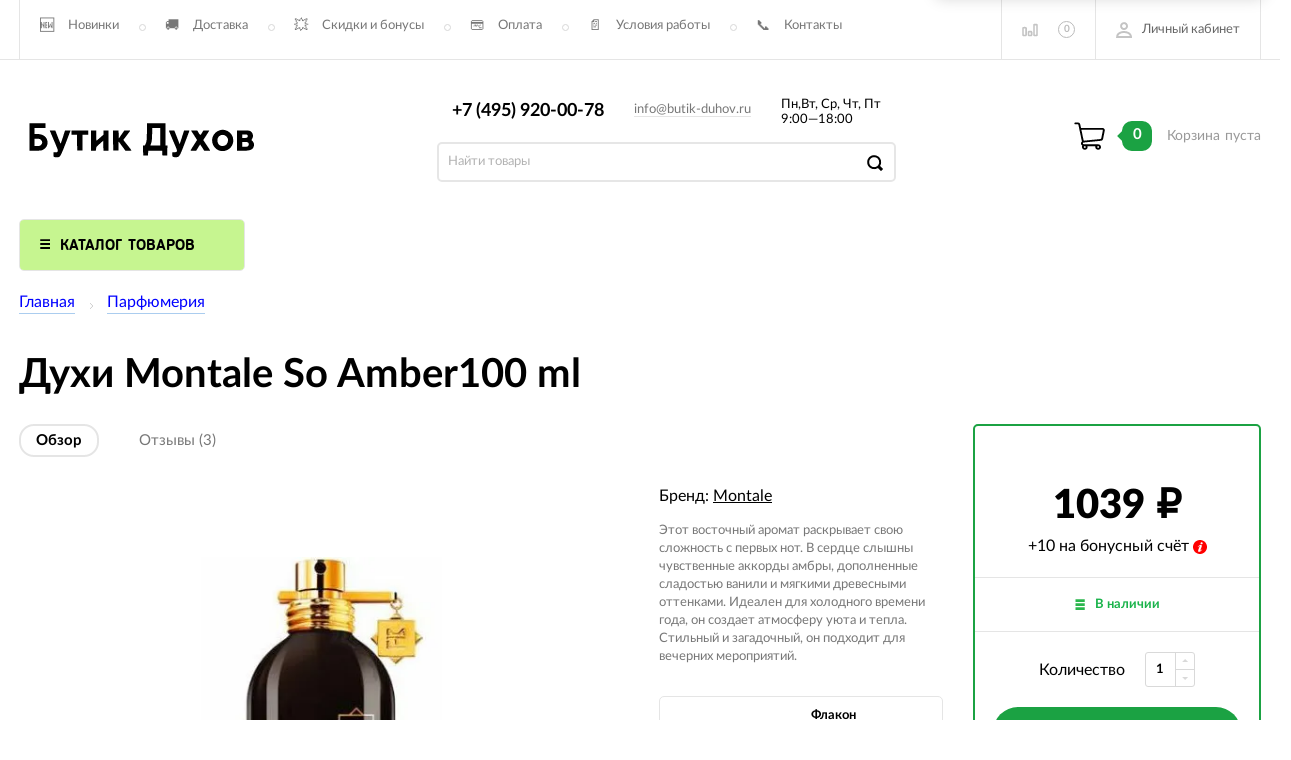

--- FILE ---
content_type: text/html; charset=utf-8
request_url: https://butik-duhov.ru/parfjumerija/montale-so-amber100ml/
body_size: 33136
content:
<!DOCTYPE html><html><head><meta charset="utf-8"><title>Montale So Amber100 ml купить в интернет магазине 1 039 руб.</title><meta content="elfs" name="author"><meta name="description" content="Теплый восточный аромат с нотами амбры, смолы и пряностей, идеально подходящий для осени и зимы. Элегантность и загадочность в каждом вдохе." /><meta content="width=device-width, initial-scale=1" name="viewport"><link rel="canonical" href="https://butik-duhov.ru/parfjumerija/montale-so-amber100ml/"/><link rel="shortcut icon" href="/favicon.ico"/><meta content="ie=edge" http-equiv="x-ua-compatible"><!-- Custom Browsers Color Start --><!-- Chrome, Firefox OS and Opera --><meta name="theme-color" content="#000"><!-- Windows Phone --><meta name="msapplication-navbutton-color" content="#000"><!-- iOS Safari --><meta name="apple-mobile-web-app-status-bar-style" content="#000"><!--IE10 Flexbox detection polyfill-->
	
		<!--Open Graph-->
	
	
	
 
	
	
   
    <script>
        (function(doc) {
            var scripts = doc.getElementsByTagName('script')
            var script = scripts[scripts.length - 1]
            var xhr = new XMLHttpRequest()
            xhr.onload = function() {
                var div = doc.createElement('div')
                div.innerHTML = this.responseText
                div.style.display = 'none'
                script.parentNode.insertBefore(div, script)
            }
            xhr.open('get', '/wa-data/public/site/themes/incart/sprites/sprite-sym.svg?v1.6.1.1769766544', true)
            xhr.send()
        })(document)
    </script>
    <script>
      (function (doc) {
      			var scripts = doc.getElementsByTagName('script')
      			var script = scripts[scripts.length - 1]
      			var xhr = new XMLHttpRequest()
      			xhr.onload = function () {
      				var div = doc.createElement('div')
      				div.innerHTML = this.responseText
      				div.style.display = 'none'
      				script.parentNode.insertBefore(div, script)
      			}
      			xhr.open('get', '/wa-data/public/site/themes/incart/icons/symbol-defs.svg?v1.6.1.1769766544', true)
      			xhr.send()
      		})(document)
    </script>
	<!-- Custom Browsers Color Start --><!-- Chrome, Firefox OS and Opera --><link rel="stylesheet" href="/wa-data/public/site/themes/incart/css/fonts.css?v1.6.1.1769766544"><link rel="stylesheet" href="/wa-data/public/site/themes/incart/css/vendor.css?v1.6.1.1769766544"><link rel="stylesheet" href="/wa-data/public/site/themes/incart/css/main.min.css?v1.6.1.1769766544"><link href="https://butik-duhov.ru/productgroup_plugin/groups_block_styles/?v=1769766544" rel="stylesheet">
<link href="/wa-apps/shop/plugins/productsale/css/frontend.css?v=2.0.1" rel="stylesheet">
<link media="all" href="/wa-data/public/shop/themes/incart/css/shop.min.css?v1.6.1.20" rel="stylesheet"><script src="/wa-content/js/jquery/jquery-1.11.1.min.js"></script><script src="/wa-content/js/jquery/jquery-migrate-1.2.1.min.js?v2.4.2"></script><script src="/wa-apps/shop/plugins/flexdiscount/js/flexdiscountFrontend.js?4.42.0.1769766544"></script>
<link media="all" href="/wa-data/public/shop/themes/incart/css/shop.min.css?v1.6.1.1769766544" rel="stylesheet">
<!-- Countdown plugin -->
<link href="https://fonts.googleapis.com/css?family=Roboto+Condensed&subset=latin,cyrillic" rel="stylesheet" type="text/css"><link href="/wa-data/public/shop/plugins/countdown/countdown.min.css" rel="stylesheet" type="text/css"><link href="https://fonts.googleapis.com/css?family=Roboto+Condensed&subset=latin,cyrillic" rel="stylesheet" type="text/css"><link href="/wa-data/public/shop/plugins/countdown/countdown4.min.css" rel="stylesheet" type="text/css"><link href="https://fonts.googleapis.com/css?family=Roboto+Condensed&subset=latin,cyrillic" rel="stylesheet" type="text/css"><link href="/wa-data/public/shop/plugins/countdown/countdown3.min.css" rel="stylesheet" type="text/css"><link href="/wa-apps/shop/plugins/countdown/css/animations.css" rel="stylesheet" type="text/css"><script src="/wa-apps/shop/plugins/countdown/js/countdown.min.js"></script><script src="/wa-apps/shop/plugins/countdown/js/loader/countdownloader.min.js"></script>
<!-- Countdown plugin --><!-- plugin hook: 'frontend_head' --><script type="text/javascript">$(function(){$(document).on("click",".shop_favorites a.add,.shop_favorites a.del",function(){var b=$(this).closest(".shop_favorites");$.post($(this).attr("href"),{product_id:b.data("product-id")},function(a){"ok"==a.status?(b.html(a.data.html),$(".shop_favorites .count").html(a.data.count)):alert(a.errors)},"json");return!1})})</script><style>i.icon16-flexdiscount.loading{background-image:url(https://butik-duhov.ru/wa-apps/shop/plugins/flexdiscount/img/loading16.gif)}i.flexdiscount-big-loading{background:url(https://butik-duhov.ru/wa-apps/shop/plugins/flexdiscount/img/loading.gif) no-repeat}.fl-is-loading > * { opacity: 0.3; }.fl-is-loading { position:relative }.fl-is-loading:after{ position:absolute; top:0;left:0;content:"";width:100%;height:100%; background:url(https://butik-duhov.ru/wa-apps/shop/plugins/flexdiscount/img/loader2.gif) center center no-repeat}.fl-loader-2:after{ position:absolute; top:0;left:0;content:"";width:100%;height:100%; background:url(/wa-content/img/loading16.gif) center center no-repeat}i.icon16-flexdiscount{background-repeat:no-repeat;height:16px;width:16px;display:inline-block;text-indent:-9999px;text-decoration:none!important;vertical-align:top;margin:-.1em .25em 0 0}i.flexdiscount-big-loading{display:inline-block;width:32px;height:32px;margin:15px 0}.flexdiscount-coup-del-block,.flexdiscount-loader{display:none}.align-center{text-align:center}.flexdiscount-coup-result,.flexdiscount-form,.flexdiscount-price-block,.flexdiscount-user-affiliate,.flexdiscount-user-discounts{margin:10px 0}.flexdiscount-coup-result{color:green}.flexdiscount-coup-result.flexdiscount-error{color:red}.flexdiscount-max-affiliate,.flexdiscount-max-discount{font-size:1.5em;color:#c03;font-weight:600}.flexdiscount-coupon-delete:before{content:'x';padding:5px;-webkit-border-radius:50%;-moz-border-radius:50%;border-radius:50%;border:2px solid red;width:.5em;height:.5em;display:inline-block;text-align:center;line-height:.5em;margin-right:5px;font-size:1.3em;color:red;font-weight:700;vertical-align:middle}.flexdiscount-price-block{display:inline-block}.flexdiscount-product-discount{display:table}.flexdiscount-my-content>div{padding:10px}.flexdiscount-discounts-affiliate{color:#c03;background:#fff4b4;padding:5px 10px;border-radius:20px}/***********************
 *
 * ru: Блок Доступных скидок и бонусов
 * en: Available discount and bonuses
 *
************************/

/**
* Обертка
* Wrap
*/
.flexdiscount-available-discount { }
/**
* Блок вывода Доступных скидок и бонусов
</style><script>$(function() {$.flexdiscountFrontend = new FlexdiscountPluginFrontend({urls: {couponAddUrl: '/flexdiscount/couponAdd/',updateDiscountUrl: '/flexdiscount/update/',refreshCartUrl: '/flexdiscount/cartUpdate/',deleteUrl: '/flexdiscount/couponDelete/',cartSaveUrl: {shop: '/cart/save/',plugin: '/my/'},cartDeleteUrl: {shop: '/cart/delete/',plugin: '/my/'},cartAddUrl: {shop: '/cart/add/',plugin: '/my/'}},updateInfoblocks: 1,hideDefaultAffiliateBlock: '1',ss8forceUpdate: '0',addAffiliateBlock: 1,loaderType: 'loader1',locale: 'ru_RU',settings: {"enable_frontend_cart_hook":0},ss8UpdateAfterPayment: 0,shopVersion: '9.0.5.1769766544'});});</script><script src='/wa-apps/shop/plugins/pricedown/js/main.js'></script>
		<link rel='stylesheet' href='/wa-apps/shop/plugins/pricedown/css/main.css' /><script type="text/javascript" src="/dp-plugin/config/?v1.22.6"></script><script src='/wa-apps/shop/plugins/arrived/js/main.js?v3.3.4'></script>
		<script> var arrived_ignore_stock_count = 0; </script>
		<link rel='stylesheet' href='/wa-apps/shop/plugins/arrived/css/main.css?v3.3.4' /><meta property="og:type" content="website" />
<meta property="og:title" content="Montale So Amber100 ml" />
<meta property="og:description" content="Теплый восточный аромат с нотами амбры, смолы и пряностей, идеально подходящий для осени и зимы. Элегантность и загадочность в каждом вдохе." />
<meta property="og:image" content="https://butik-duhov.ru/wa-data/public/shop/products/33/83/18333/images/13708/13708.750x0.jpg" />
<meta property="og:url" content="https://butik-duhov.ru/parfjumerija/montale-so-amber100ml/" />
<meta property="product:price:amount" content="1039" />
<meta property="product:price:currency" content="RUB" />
<meta name='yandex-verification' content='4c0852ee05c5f490' />


 
 
<meta name="mailru-verification" content="4c5707462f8e89a6" />

<meta name="yandex-verification" content="b3d63a1dd4adaad6" />



<script type="text/javascript">
  var _gaq = _gaq || [];
  _gaq.push(['_setAccount', 'UA-30281022-4']);
  _gaq.push(['_trackPageview']);
 
  (function() {
      var ga = document.createElement('script'); ga.type = 'text/javascript'; ga.async = true;
      ga.src = ('https:' == document.location.protocol ? 'https://ssl' : 'http://www') + '.google-analytics.com/ga.js';
      var s = document.getElementsByTagName('script')[0]; s.parentNode.insertBefore(ga, s);
  })();
</script><link href="/wa-content/font/ruble/arial/fontface.css?v1.6.1.1769766544" rel="stylesheet" type="text/css"><link rel="stylesheet" href="/wa-data/public/site/themes/incart/css/buttons-borders-large.css?v1.6.1.1769766544"><link rel="stylesheet" href="/wa-data/public/site/themes/incart/css/buttons-strong-green.css?v1.6.1.1769766544"><link rel="stylesheet" href="/wa-data/public/site/themes/incart/css/user.css?v1.6.1.1769766544"><style>.page-preloader {position: fixed;background-color: #fff;width: 100%;height: 100%;top: 0;bottom: 0;left: 0;right: 0;z-index: 20000;}.inner-loader {width: 32px;height: 32px;background: url(/wa-data/public/site/themes/incart/img/preloader.gif) center center no-repeat;position: absolute;top: 0;left: 0;right: 0;bottom: 0;margin: auto;}</style><style>/* Критический CSS для отображения основного контента товара */.item-pg__slideshow-window, #product-image {display: block;}/* Здесь добавьте другие критические стили для отображения первого экрана */</style><link rel="preload"as="image"href="/wa-data/public/shop/products/33/83/18333/images/13708/13708.970.webp"fetchpriority="high"></head><body class=" vertical-menu item-page" data-theme-id="incart"><div class="scroll-to-top"><svg class="icon" width="20" height="26"><use xlink:href="#icon-scroll-arrow"></use></svg></div><div class="outer-wrapper"><header class="page-header"><div class="page-header__inner"><div class="top-bar top-bar--view-2"><div class="top-bar__inner"><a class="top-bar__mobile-menu-btn" href="#"><svg class="icon icon-hamburger" width="21" height="15"><use xlink:href="#icon-hamburger"></use></svg><div class="top-bar__mobile-menu-btn-text">Открыть сайдбар</div></a><div class="mob-sidebar"><ul class="mob-sidebar__header"><li class="mob-sidebar__header-item active"><a class="sidebar__menu-link" href="#"><div class="mob-sidebar__header-text">Меню</div></a></li><li class="mob-sidebar__header-item"><a class="sidebar__user-link" href=""><div class="mob-sidebar__header-text">Личный кабинет</div></a></li><li class="mob-sidebar__header-item close-btn"><a class="mob-sidebar__header-link" href="#"><div class="mob-sidebar__header-icon"><svg class="icon" width="16" height="16"><use xlink:href="#icon-hamb-close"></use></svg></div><div class="mob-sidebar__header-text">Закрыть</div></a></li></ul><div class="mob-sidebar__tab mob-sidebar__menu-tab"></div><div class="mob-sidebar__tab mob-sidebar__account-tab"><div class="account-tab__inner"><ul class="account__sign-in-list"><li class="account__sign-in-item"><a href="/login/">Вход</a></li><li class="account__sign-in-item"><a href="/signup/">Регистрация</a></li></ul></div></div></div><div class="nav-overlay"></div><div class="top-bar__address"><div class="address"><div class="top-bar__address-icon"><svg class="icon icon-gps" width="11" height="16"><use xlink:href="#icon-gps"></use></svg></div><div class="top-bar__address-text">г. Москва</div></div></div><div class="top-bar__menu"><div class="top-menu"><ul class="top-menu__list" data-dropdown-label="Еще..."><li class="top-menu__item" id="menu-item-1"><a class="top-menu__link" href="/novelties/">Новинки</a></li><li class="top-menu__item" id="menu-item-2"><a class="top-menu__link" href="/dostavka/">Доставка</a></li><li class="top-menu__item" id="menu-item-3"><a class="top-menu__link" href="/skidki-i-bonusy/">Скидки и бонусы</a></li><li class="top-menu__item" id="menu-item-4"><a class="top-menu__link" href="/oplata/">Оплата</a></li><li class="top-menu__item" id="menu-item-5"><a class="top-menu__link" href="/usloviya-raboty/">Условия работы</a></li><li class="top-menu__item" id="menu-item-6"><a class="top-menu__link" href="/kontaktnaya-informatsiya/">Контакты</a></li></ul></div></div><div class="top-bar__search" id="top-bar__search"><div class="search"><div class="search__mobile-text">Поиск</div><div class="search__mobile-close"><svg class="icon" width="16" height="16"><use xlink:href="#icon-hamb-close"></use></svg></div><form class="search__form search__form-autocomplete search__form-shop" action="/search/" data-images="1" data-limit="6"><input class="search__input" type="search" name="query" id="search" autocomplete="on" placeholder="Найти товары" value=""><input class="search__submit" type="submit" value=""></form><div class="autocomplete-suggestions"><div class="autocomplete-suggestion autocomplete-suggestion-showall"><a class="view-all uni-btn uni-btn--red" href="/search/" data-href="/search/?*">Посмотреть все результаты<span class="hover-anim"></span></a></div></div></div></div><div class="top-bar__info-settings"><div class="info-settings"><a class="info-settings__btn info-settings__btn--search" href="#top-bar__search"><div class="info-settings__icon"><svg class="icon icon-search" width="16" height="16"><use xlink:href="#icon-search"></use></svg></div></a><a class="info-settings__btn info-settings__btn--compare" href="javascript:void(0);"><div class="info-settings__icon"><svg class="icon icon-compare" width="16" height="14"><use xlink:href="#icon-compare"></use></svg><div class="info-settings__count"><span>0</span></div></div><div class="info-settings__text"></div><div class="info-settings__count"><span>0</span></div></a><a class="info-settings__btn info-settings__btn--cart" href="/cart/"><div class="info-settings__icon info-settings__icon--cart"><svg class="icon" width="20" height="17"><use xlink:href="#icon-cart-home"></use></svg><div class="info-settings__count"><span>0</span></div></div></a><div class="info-settings__btn info-settings__btn--account info-settings__btn--signed"><a class="info-settings__btn-inner" href="/login/"><div class="info-settings__icon"><svg class="icon icon-user" width="17" height="16"><use xmlns:xlink="http://www.w3.org/1999/xlink" xlink:href="#icon-user"></use></svg></div><div class="info-settings__text">Личный кабинет</div></a><div class="account-submenu"><ul class="account__signed-in"><li class="account__sign-in-item"><a href="/login/">Вход</a></li><li class="account__sign-in-item"><a href="/signup/">Регистрация</a></li></ul></div></div></div></div></div></div><div class="mid-bar mid-bar--logo-first mid-bar--view-4"><div class="mid-bar__inner"><div class="mid-bar__logo"><a class="logo" href="/"><div class="logo__img"><picture><img src="/wa-data/public/site/2025/mar/logo.svg" width="100%" alt="Бутик Духов"></picture></div></a></div><div class="mid-bar__main-contacts"><div class="main-contacts"><div class="main-contacts__col-1"><ul class="main-contacts__list"><li class="main-contacts__item main-contacts__item--workdays"><span>Пн,Вт, Ср, Чт, Пт</span><span>9:00—18:00</span></li><li class="main-contacts__item main-contacts__item--tel"><a class="main-contacts__tel" href='tel:+74959200078'>+7 (495) 920-00-78</a></li></ul></div><div class="main-contacts__col-2"><ul class="main-contacts__list"><li class="main-contacts__item main-contacts__item--email"><a class="main-contacts__link" href="mailto:info@butik-duhov.ru">info@butik-duhov.ru</a></li></ul></div><div class="main-contacts__col-3"><ul class="main-contacts__list"><li class="main-contacts__item"><b class="our-store">Наш адрес <i>-&nbsp;</i></b></li><li class="main-contacts__item main-contacts__item--address"><span class="address-text">г. Москва <i>-&nbsp;</i></span></li></ul></div><div class="main-contacts__col-4"><ul class="main-contacts__list"><li class="main-contacts__item main-contacts__item--workdays"><span>Пн,Вт, Ср, Чт, Пт</span><span>9:00—18:00</span></li></ul></div></div><div class="search" id="mid-bar__search"><div class="search__mobile-text">Поиск</div><div class="search__mobile-close"><svg class="icon" width="16" height="16"><use xlink:href="#icon-hamb-close"></use></svg></div><form class="search__form search__form-autocomplete search__form-shop" action="/search/" data-images="1" data-limit="6"><input class="search__input" type="search" name="query" autocomplete="on" value="" placeholder="Найти товары"><input class="search__submit" type="submit" value=""></form><div class="autocomplete-suggestions"><div class="autocomplete-suggestion autocomplete-suggestion-showall"><a class="view-all uni-btn uni-btn--red" href="/search/" data-href="/search/?*">Посмотреть все результаты<span class="hover-anim"></span></a></div></div></div><a class="mid-bar__search-btn" href="#mid-bar__search"><div class="mid-bar__search-icon"><svg class="icon icon-search-2" width="23" height="23"><use xlink:href="#icon-search-2"></use></svg></div></a></div><div class="mid-bar__store-info"><ul class="store-info__list"><li class="store-info__item"><span>Интернет магазин принимает круглосуточно.<br />
Обработка заказов с 9:00 до 18:00 пн-пт</span></li></ul></div><div class="mid-bar__store-actions"><ul class="store-actions__list"><li class="store-actions__item store-actions__item--search"><div class="store-actions__search-close"><svg class="icon" width="12" height="12"><use xlink:href="#icon-hamb-close"></use></svg></div><a class="store-actions__search-icon store-actions__icons" href="#store-actions-search"><svg class="icon" width="18" height="18"><use xlink:href="#icon-search"></use></svg></a><div class="store-actions__search" id="store-actions-search"><div class="store-actions__search-text">Поиск</div><div class="store-actions__close-search"><svg class="icon" width="16" height="16"><use xlink:href="#icon-hamb-close"></use></svg></div><form class="search__form search__form-autocomplete search__form-shop" action="/search/" data-images="1" data-limit="6"><input class="store-actions__search-input" type="text" name="query" autocomplete="on" value="" placeholder="Найти товары"><button class="store-actions__search-submit site-button" type="submit"><svg class="icon" width="20" height="20"><use xlink:href="#icon-search"></use></svg></button></form><div class="autocomplete-suggestions"><div class="autocomplete-suggestion autocomplete-suggestion-showall"><a class="view-all uni-btn uni-btn--red" href="/search/" data-href="/search/?*">Посмотреть все результаты<span class="hover-anim"></span></a></div></div></div></li><li class="store-actions__item store-actions__item--compare"><a class="store-actions__link store-actions__link--compare" href="javascript:void(0);"><div class="store-actions__icon"><svg class="icon icon-compare" width="23" height="19"><use xlink:href="#icon-compare"></use></svg><div class="store-actions__count"><span>0</span></div></div><div class="store-actions__text"><span>Сравнение</span></div></a></li><li class="store-actions__item store-actions__item--tel"><a class="store-actions__link" href=""><div class="store-actions__icon"><svg class="icon icon-tel" width="23" height="23"><use xlink:href="#icon-phone-2"></use></svg></div></a></li><li class="store-actions__item store-actions__item--cart is-empty"><a class="store-actions__link store-actions__link--cart" href="/cart/"><div class="store-actions__cart-icon-wrapper"><div class="store-actions__cart-icon"><svg class="icon icon-cart-home" width="25" height="23"><use xlink:href="#icon-cart-home"></use></svg></div><span class="store-actions__cart-amount">0</span></div><div class="store-actions__cart-content is-empty"><h3 class="cart-content__title">Корзина</h3><div class="store-actions__cart-content-text">0 <span class="ruble">₽</span></div><div class="store-actions__cart-content-empty">пуста</div></div></a><div class="store-actions__auth"><div class="store-actions__auth-icon"><svg class="icon" width="20" height="20"><use xlink:href="#icon-user"></use></svg></div><div class="store-actions__auth-link"><a class="store-actions__mobile-auth" href="/my/"><span>Personal area</span><svg class="icon" width="20" height="20"><use xlink:href="#icon-user"></use></svg></a><a class="store-actions__auth-signin" href="/login/">Вход</a><a class="store-actions__auth-signup" href="/signup/">Регистрация</a></div></div><div class="mini-cart" data-carturl="/cart/" data-dummyimg="/wa-data/public/site/themes/incart/img/dummy96.png"><div class="mini-cart__inner"><div class="mini-cart__content"><ul class="mini-cart__list"></ul></div><div class="mini-cart__footer"><div class="mini-cart__total"><div class="mini-cart__total-text">Итого:</div><div class="mini-cart__total-price">0 <span class="ruble">₽</span></div></div><div class="mini-cart__actions"><a class="uni-btn uni-btn--grey-trnspt mini-cart__go-cart" href="/cart/">Корзина</a><a class="uni-btn uni-btn--red mini-cart__go-checkout" href="/cart/">Оформить заказ<span class="hover-anim"></span></a></div></div></div></div></li></ul></div></div></div><div class="main-menu__wrapper"><nav class="main-menu main-menu--white-bg"><button class="mob-tab-button site-button"><span class="mob-tab-button__inner" style="background-color:#c6f590;"><i class="mob-tab-button__icon"><svg class="icon icon-mob-menu" width="12" height="12"><use xlink:href="#icon-mob-menu"></use></svg><svg class="icon icon-side-menu" width="10" height="10"><use xlink:href="#icon-side-menu"></use></svg></i><span class="mob-tab-button__text">Каталог товаров</span></span></button><div class="main-menu__inner" style="background-color:#c6f590;"><div class="main-menu__mobile-header mobile-menu"><div class="mob-tab-button__inner" style="background-color:#c6f590;"><i class="mob-tab-button__icon"><svg class="icon icon-mob-menu" width="12" height="12"><use xlink:href="#icon-mob-menu"></use></svg><svg class="icon icon-side-menu" width="10" height="10"><use xlink:href="#icon-side-menu"></use></svg></i><span class="mob-tab-button__text">Каталог товаров</span><button class="mobile-menu__back site-button">Назад<i class="mob-tab-button__arrow-back"><svg class="icon arrow-back" width="21" height="16"><use xlink:href="#icon-arrow-back"></use></svg></i></button><button class="mobile-menu__close site-button">Закрыть<i class="mob-tab-button__close"><svg class="icon icon-close" width="16" height="16"><use xlink:href="#icon-hamb-close"></use></svg></i></button></div></div><div class="main-menu__inner-content" data-dropdown-label="Еще..."><ul class="main-menu__list"><li class="main-menu__item main-menu__item--simple-dm" id="category-item-1"><div class="menu-item__wrapper"><a class="main-menu__link" href="/parfjumerija/" id="category-link-1"><span class="main-menu__link-text">Парфюмерия</span></a></div></li><li class="main-menu__item main-menu__item--simple-dm" id="category-item-2"><div class="menu-item__wrapper"><a class="main-menu__link" href="/kosmetika/" id="category-link-2"><span class="main-menu__link-text">Косметика</span></a></div></li><li class="main-menu__item main-menu__item--simple-dm" id="category-item-3"><div class="menu-item__wrapper"><a class="main-menu__link" href="/avtomobilnyy-aromatizator/" id="category-link-3"><span class="main-menu__link-text">Автомобильный ароматизатор</span></a></div></li><li class="main-menu__item main-menu__item--simple-dm" id="category-item-4"><div class="menu-item__wrapper"><a class="main-menu__link" href="/vse-dlya-nogtej/" id="category-link-4"><span class="main-menu__link-text">Всё для ногтей</span></a></div></li><li class="main-menu__item main-menu__item--simple-dm" id="category-item-5"><div class="menu-item__wrapper"><a class="main-menu__link" href="/gadzhety/" id="category-link-5"><span class="main-menu__link-text">Гаджеты и аксессуары</span></a></div></li><li class="main-menu__item main-menu__item--simple-dm" id="category-item-6"><div class="menu-item__wrapper"><a class="main-menu__link" href="/kalyan/" id="category-link-6"><span class="main-menu__link-text">Кальяны и аксессуары</span></a></div></li><li class="main-menu__item main-menu__item--simple-dm" id="category-item-7"><div class="menu-item__wrapper"><a class="main-menu__link" href="/krasota-i-zdorove/" id="category-link-7"><span class="main-menu__link-text">Красота и здоровье</span></a></div></li><li class="main-menu__item main-menu__item--simple-dm" id="category-item-8"><div class="menu-item__wrapper"><a class="main-menu__link" href="/parfyumeriya-nelikvid/" id="category-link-8"><span class="main-menu__link-text">Неликвид</span></a></div></li><li class="main-menu__item main-menu__item--simple-dm" id="category-item-9"><div class="menu-item__wrapper"><a class="main-menu__link" href="/parfyumirovannye-osvezhiteli-vozdukha/" id="category-link-9"><span class="main-menu__link-text">Парфюмированные освежители воздуха</span></a></div></li><li class="main-menu__item main-menu__item--simple-dm" id="category-item-10"><div class="menu-item__wrapper"><a class="main-menu__link" href="/podarochnye-brendovye-pakety/" id="category-link-10"><span class="main-menu__link-text">Подарочные брендовые пакеты</span></a></div></li><li class="main-menu__item main-menu__item--simple-dm" id="category-item-11"><div class="menu-item__wrapper"><a class="main-menu__link" href="/podarochnye-nabory/" id="category-link-11"><span class="main-menu__link-text">Подарочные наборы</span></a></div></li><li class="main-menu__item main-menu__item--simple-dm" id="category-item-12"><div class="menu-item__wrapper"><a class="main-menu__link" href="/remni/" id="category-link-12"><span class="main-menu__link-text">Мужские аксессуары</span></a></div></li><li class="main-menu__item main-menu__item--simple-dm" id="category-item-13"><div class="menu-item__wrapper"><a class="main-menu__link" href="/sredstva-gigieny/" id="category-link-13"><span class="main-menu__link-text">Средства Гигиены</span></a></div></li><li class="main-menu__item main-menu__item--simple-dm" id="category-item-14"><div class="menu-item__wrapper"><a class="main-menu__link" href="/igrushki/" id="category-link-14"><span class="main-menu__link-text">Товары для детей</span></a></div></li><li class="main-menu__item main-menu__item--simple-dm" id="category-item-15"><div class="menu-item__wrapper"><a class="main-menu__link" href="/1001-meloch/" id="category-link-15"><span class="main-menu__link-text">1001 мелочь</span></a></div></li></ul></div></div></nav></div></div></header><div class="wrapper"><div class="quick-panel quick-panel_top"><div class="quick-panel__inner"><div class="quick-panel__inner-wrapper"><div class="quick-panel__buttons"><div class="quick-panel__search-close"><svg class="icon" width="12" height="12"><use xmlns:xlink="http://www.w3.org/1999/xlink" xlink:href="#icon-hamb-close"></use></svg></div><a class="quick-panel__search-icon quick-panel__icons" href="#quick-panel-search"><svg class="icon" width="16" height="16"><use xmlns:xlink="http://www.w3.org/1999/xlink" xlink:href="#icon-search"></use></svg></a><div class="quick-panel__search" id="quick-panel-search"><div class="quick-panel__search-text">Поиск</div><div class="quick-panel__close-search"><svg class="icon" width="16" height="16"><use xmlns:xlink="http://www.w3.org/1999/xlink" xlink:href="#icon-hamb-close"></use></svg></div><form class="search__form search__form-autocomplete search__form-shop" action="/search/" data-images="1" data-limit="6"><input class="quick-panel__search-input" type="search" name="query" autocomplete="on" placeholder="Найти товары" value=""><button class="quick-panel__search-submit site-button" type="submit"><svg class="icon" width="16" height="16"><use xmlns:xlink="http://www.w3.org/1999/xlink" xlink:href="#icon-search"></use></svg></button></form><div class="autocomplete-suggestions"><div class="autocomplete-suggestion autocomplete-suggestion-showall"><a class="view-all uni-btn uni-btn--red" href="/search/" data-href="/search/?*">Посмотреть все результаты<span class="hover-anim"></span></a></div></div></div><a class="quick-panel__cabinet quick-panel__icons" href="/login/"><svg class="icon" width="16" height="16"><use xmlns:xlink="http://www.w3.org/1999/xlink" xlink:href="#icon-user"></use></svg></a><a class="quick-panel__compare quick-panel__icons" href="javascript:void(0);"><svg class="icon" width="16" height="14"><use xmlns:xlink="http://www.w3.org/1999/xlink" xlink:href="#icon-compare"></use></svg><div class="quick-panel__num">0</div></a></div><div class="quick-panel__cart"><a class="quick-panel__cart-btn" href="/cart/"><div class="quick-panel__cart-icon quick-panel__icons"><svg class="icon" width="18" height="16"><use xmlns:xlink="http://www.w3.org/1999/xlink" xlink:href="#icon-cart-home"></use></svg><div class="quick-panel__num">0</div></div><div class="quick-panel__cart-text">0 <span class="ruble">₽</span></div><div class="quick-panel__cart-arrow quick-panel__icons"><svg class="icon" width="3" height="6"><use xmlns:xlink="http://www.w3.org/1999/xlink" xlink:href="#arrow-slide-right"></use></svg></div></a></div></div></div></div><div class="nav-overlay blog-overlay"></div><!-- plugin hook: 'frontend_header' --><script>
			window.addEventListener('error', function(e)
			{
				var imgSrc = e.target.src;
				if(/wa-data\/public\/shop\/products/.test(imgSrc) && !/shopImagethumb/.test(imgSrc))
				{
					var preSplitImgSrc = imgSrc.split('/');
					var splitImgSrc = preSplitImgSrc[preSplitImgSrc.length-1].split('.');
					var xmlHttp = new XMLHttpRequest();
					xmlHttp.open('GET', '/shopPluginImagethumb/?image_id='+splitImgSrc[0]+'&format='+splitImgSrc[1], true);
					xmlHttp.send();
					xmlHttp.onreadystatechange = function() {
						if (xmlHttp.readyState != 4) return;
						e.target.src = imgSrc + '?shopImagethumb' + new Date().getTime();
					}
				}
			}, true);
		</script><div class="wrapper" id="page-content" itemscope itemtype="http://schema.org/WebPage"><main class="home-main"><div class="breadcrumbs"><ul class="breadcrumbs__list" itemprop="breadcrumb"><li class="breadcrumbs__item"><a class="breadcrumbs__link" href="/">Главная</a></li><li class="breadcrumbs__item"><a class="breadcrumbs__link" href="/parfjumerija/">Парфюмерия</a></li></ul></div><div itemscope itemtype="http://schema.org/Product"><div class="item-pg__head"><h1 class="item-pg__title" itemprop="name"> Духи   Montale So Amber100 ml  </h1></div><div class="item-pg__top"><div class="item-pg__top-inner"><div class="item-pg__main-wrapper"><div class="item-pg-slides-wrapper"><div class="item-menu"><ul class="item-menu__list"><li class="item-menu__i active"><a class="item-menu__link" href="/parfjumerija/montale-so-amber100ml/"><span>Обзор</span></a></li><li class="item-menu__i"><a class="item-menu__link" href="/parfjumerija/montale-so-amber100ml/reviews/"><span>Отзывы (3)</span></a></li><!-- plugin hook: 'frontend_product.menu' --></ul></div><section class="item-pg__gallery item-pg__gallery--brief"><div class="visually-hidden">Изображения товаров</div><div class="item-pg__slideshow"><div class="item-pg__slideshow-main"><div class="cat-item-badges cat-item-badges--item-page"></div><div class="item-pg__slideshow-window"><div id="switching-image"></div><ul class="main-slideshow__list"><li class="slideshow-owl-item-li" id="product-core-image"><img src="/wa-data/public/shop/products/33/83/18333/images/13708/13708.970.webp"id="product-image"itemprop="image"fetchpriority="high"loading="eager"decoding="async"alt="Montale So Amber100 ml" /></li></ul></div></div></div><div class="item-pg__brief-chars"><div>Бренд: <a href="/brand/montale/">Montale</a></div><div class="product-groups">
	</div><div class="brief-chars__short-descr">Этот восточный аромат раскрывает свою сложность с первых нот. В сердце слышны чувственные аккорды амбры, дополненные сладостью ванили и мягкими древесными оттенками. Идеален для холодного времени года, он создает атмосферу уюта и тепла. Стильный и загадочный, он подходит для вечерних мероприятий.</div><div class="brief-chars__list"><table class="tech-chars__list"><tr class="tech-chars__row"><td class="tech-chars__cell">Комплектация</td><td class="tech-chars__cell">Флакон  парфюмерии - 1 шт. Коробка - 1 шт.</td></tr><tr class="tech-chars__row"><td class="tech-chars__cell">Вес</td><td class="tech-chars__cell">200 г</td></tr><tr class="tech-chars__row"><td class="tech-chars__cell">Коллекция</td><td class="tech-chars__cell">montale so amber</td></tr><tr class="tech-chars__row"><td class="tech-chars__cell">Семейство</td><td class="tech-chars__cell">древесные, Мускусные</td></tr><tr class="tech-chars__row"><td class="tech-chars__cell">Категория</td><td class="tech-chars__cell">Унисекс</td></tr><tr class="tech-chars__row"><td class="tech-chars__cell">Объём</td><td class="tech-chars__cell">100 мл</td></tr><tr class="tech-chars__row"><td class="tech-chars__cell">Бренд</td><td class="tech-chars__cell">Montale</td></tr></table></div><a class="brief-chars__show-more" href="#"><span>посмотреть все характеристики</span></a></div><div class="item-pg__tags-wrapper"><div class="sidebar-tags item-tags"><h3 class="sidebar-tags__title">Категории:</h3><ul class="sidebar-tags__list"><li class="sidebar-tags__item"><a class="sidebar-tags__link" href="/parfjumerija/">Парфюмерия</a></li><li class="sidebar-tags__item"><a class="sidebar-tags__link" href="/parfjumerija/parfyumeriya-premium/">Парфюмерия Премиум</a></li></ul></div></div></section></div><section class="item-pg__sidebar"><div class="item-pg__sidebar-inner"><form id="cart-form" data-image="/wa-data/public/shop/products/33/83/18333/images/13708/13708.96x96.jpg" method="post" action="/cart/add/"><div class="item-sidebar__top"><div class="item-sidebar__price"><div class="price__wrapper"><div class="item-price"><div class="item-price__num"><span class="price-number s-product-price price-rub" data-price="1039">1039</span><br><span class="bonus">+10 на бонусный счёт&nbsp;<span style="cursor:pointer;" onclick="document.getElementById('bonus-info').style.display='block'"><img src="/wa-data/public/site/svg/info-svgrepo-com.svg" alt="i" style="width: 14px; vertical-align: middle;"></span></span><div id="bonus-info" style="display:none; font-size: 13px; color: #666; background: #f9f9f9; border: 1px solid #ccc; padding: 10px; margin-top: 5px;">При покупке вы получите бонусы, которые можно использовать при следующих заказах. 1 бонус = 1 рубль. Подробнее в разделе "<a href="/skidki-i-bonusy/">Бонусная программа</a>".</div></div></div></div></div></div><div class="item-sidebar__stock"><div class="sidebar__stock-wrapper sku-9192-stock" data-sku-count=""><div class="stock-info stock-info--item-page stock-info--stock"><span class="stock-icon"><svg class="icon" width="10" height="11"><use xlink:href="#icon-in-stock"></use></svg></span><span class="stock-text">В наличии</span></div></div></div><div class="item-meta__offers" itemprop="offers" itemscope itemtype="http://schema.org/Offer"><meta itemprop="price" content="1039"><meta itemprop="priceCurrency" content="RUB"><link itemprop="availability" href="http://schema.org/InStock" /><input name="sku_id" type="hidden" value="9192"></div><div class="item-sidebar__count"><div class="count-text">Количество</div><div class="count-form"><div class="it-amount"><div class="it-amount__num"><input type="tel" name="quantity" value="1"><div class="it-amount__inc-dec"><div class="it-amount__inc"></div><div class="it-amount__dec"></div></div></div></div></div></div><div class="item-sidebar__action"><div class="item-sidebar__order-btns"><input type="hidden" name="product_id" value="18333"><button type="submit" class="uni-btn uni-btn--red">добавить в корзину<span class="hover-anim"></span></button><!-- plugin hook: 'frontend_product.cart' -->
 <script type="text/javascript"> (function() { var loadCssCallback = function () { window.shop_dp.loader.loadCSS("\/wa-apps\/shop\/plugins\/dp\/css\/frontend.product.css?v1.22.6"); window.shop_dp.loader.loadCSS("https:\/\/butik-duhov.ru\/wa-data\/public\/shop\/plugins\/dp\/stylesheet\/incart\/product.css?1743883970"); window.shop_dp.loader.loadCSS("\/wa-apps\/shop\/plugins\/dp\/css\/frontend.service.css?v1.22.6"); window.shop_dp.loader.loadCSS("https:\/\/butik-duhov.ru\/wa-data\/public\/shop\/plugins\/dp\/stylesheet\/incart\/service.css?1743883970"); window.shop_dp.loader.loadCSS("\/wa-apps\/shop\/plugins\/dp\/css\/frontend.fonts.css?v1.22.6"); window.shop_dp.loader.loadCSS("\/wa-apps\/shop\/plugins\/dp\/css\/frontend.dialog.css?v1.22.6"); }; if (window.shop_dp) { loadCssCallback(); } else { $(document).on('shop_dp_asset_loaded_core', loadCssCallback); } })(); </script> 
 <script type="text/javascript"> jQuery(function($) { if(!('shop_dp' in window)) { return; } var asset_name; var onProductAssetLoad = function (is_from_cache) { if (is_from_cache && this.init) { this.init(); } }; asset_name = "service"; if (asset_name === 'product') { window.shop_dp.loader.load(asset_name, onProductAssetLoad); } else { window.shop_dp.loader.load(asset_name); } asset_name = "product"; if (asset_name === 'product') { window.shop_dp.loader.load(asset_name, onProductAssetLoad); } else { window.shop_dp.loader.load(asset_name); } }); </script> 

	<div class="js-dp-product-wrapper dp-container__product"  data-product-id="18333" >
	    	    <div class="dp-product"><div class="dp-product__header dp-product__offset"><div align="center">Информация о доставке<br />

 <script type="text/javascript"> (function() { var loadCssCallback = function () { window.shop_dp.loader.loadCSS("\/wa-apps\/shop\/plugins\/dp\/css\/frontend.city_select.css?v1.22.6"); window.shop_dp.loader.loadCSS("https:\/\/butik-duhov.ru\/wa-data\/public\/shop\/plugins\/dp\/stylesheet\/incart\/city_select.css?1743883970"); }; if (window.shop_dp) { loadCssCallback(); } else { $(document).on('shop_dp_asset_loaded_core', loadCssCallback); } })(); </script> 
 <script type="text/javascript"> jQuery(function($) { if(!('shop_dp' in window)) { return; } var asset_name; var onProductAssetLoad = function (is_from_cache) { if (is_from_cache && this.init) { this.init(); } }; asset_name = "citySelect"; if (asset_name === 'product') { window.shop_dp.loader.load(asset_name, onProductAssetLoad); } else { window.shop_dp.loader.load(asset_name); } }); </script> 

	<div class="js-dp-city-select-wrapper dp-container__city-select"  data-title="Укажите свой город"  data-content="&lt;div class=&quot;dp-city-select-dialog&quot;&gt; &lt;div class=&quot;dp-city-select-dialog__subheader&quot;&gt; От этого зависит стоимость доставки и варианты оплаты в Ваш регион &lt;/div&gt; &lt;div class=&quot;dp-city-select-dialog__search&quot;&gt; &lt;div class=&quot;dp-city-select-dialog__search-wrapper js-dp-city-select-search-wrapper&quot;&gt; &lt;input class=&quot;dp-city-select-dialog__search-field js-dp-city-select-search-field&quot; type=&quot;text&quot; autocomplete=&quot;off&quot; placeholder=&quot;Поиск города&quot;/&gt; &lt;/div&gt; &lt;div class=&quot;dp-city-select-dialog__dropdown js-dp-city-select-dropdown&quot;&gt; &lt;div class=&quot;dp-city-select-dialog__dropdown-item js-dp-city-select-item&quot;&gt; &lt;span class=&quot;dp-city-select-dialog__dropdown-item-city-name js-dp-city-select-item-city-name&quot;&gt;&lt;/span&gt; &lt;span class=&quot;dp-city-select-dialog__dropdown-item-city-region js-dp-city-select-item-city-region&quot;&gt;&lt;/span&gt; &lt;/div&gt; &lt;/div&gt; &lt;/div&gt; &lt;/div&gt;" >
	    	    <div class="dp-city-select-link dp-city-select-link--is-next-product">
        <div class="dp-city-select-link__city">
        <a href="javascript: void(0);" class="dp-city-select-link__city-link js-dp-city-select">
            <span class="dp-city-select-link__city-text">Сиэтл</span>
        </a>
    </div>
</div>
	    	</div>
</div></div><div class="dp-product__content dp-product__offset"><div class="dp-product__service-list"><div class="dp-product__service js-dp-product-tab-content dp-product__service_without-groups"data-id=""><div class="dp-product__group-title">Способ доставки</div><div class="dp-product__service-row"><a href="javascript:void(0);"class="dp-product__service-col dp-product__service-title dp-product__service-title_link js-dp-service"data-id="18" data-product-id="18333"data-params="{&quot;id&quot;:&quot;points&quot;,&quot;code&quot;:&quot;cdek&quot;,&quot;image&quot;:null,&quot;name&quot;:&quot;\u0421\u0414\u042d\u041a&quot;,&quot;type&quot;:&quot;points&quot;}">Служба доставки СДЭК</a><div class="dp-product__service-calculation js-dp-product-calculation"data-async="1" data-id="18"><div class="dp-product__service-calculation-loading"><div class="dp-loading"></div><div class="dp-product__service-calculation-loading_label">Рассчитываем стоимость доставки...</div></div></div></div></div></div></div></div>
	    	</div>
</div><div style="margin-top:10px; margin-bottom:10px; padding-top:15px; padding-bottom:15px; border-top:1px solid #ccc;  border-bottom:1px solid #ccc;"><span class="plugin_pricedown-button custom"><a href="javascript:void(0);">Сообщить о снижении цены</a></span>
<div class="plugin_pricedown-custom">
	<div class="plugin_pricedown-box" data-action="/pricedownAdd/">
		<div class="plugin_pricedown-header">
			<div class="plugin_pricedown-close" onClick="plugin_pricedown_close();"></div>
			<span>Сообщить о снижении цены</span>
		</div>
		<div class="plugin_pricedown-body">
			<div class="plugin_pricedown-success">
				<strong>Ваша просьба принята!</strong>
<br /><br />Вы получите уведомление при снижении стоимости товара на указанные Вами контакты
			</div>
			<div class="plugin_pricedown-request">
				<div class="plugin_pricedown-field">
					<div class="plugin_pricedown-name required">Ваш E-Mail</div>
					<div class="plugin_pricedown-value"><input type="text" name="email" value="" /></div>
				</div>												<div class="plugin_pricedown-field">
					<div class="plugin_pricedown-name">Актуальность</div>
					<div class="plugin_pricedown-value">
						<select name="expiration">
							<option value="7">7 дней</option><option value="30">30 дней</option><option value="60">60 дней</option><option value="90">90 дней</option><option value="360">360 дней</option>						</select>
					</div>
				</div>
								<div class="plugin_pricedown-field">
					<div class="plugin_pricedown-name required not_bold"> - обязательно к заполнению</div>
				</div>
								<div class="plugin_pricedown-field">
					<div class="plugin_pricedown-name not_bold"><label><input type="checkbox" name="terms" value="1" /> Я ознакомился (ознакомилась) с <a href="https://butik-duhov.ru/privacy/" target="_blank">Условиями предоставления услуг</a> и принимаю их</label></div>
				</div>
								<input type="hidden" name="plugin_pricedown_pid" value="18333" />
				<input type="hidden" name="plugin_pricedown_skuid" value="9192" />
				<div class="msg_errors"></div>
				<div class="plugin_pricedown-field">
					<div class="plugin_pricedown-value submit"><input type="submit" value="Уведомить меня" /><div class="plugin_pricedown-loading">Проверка...</div></div>
				</div>
			</div>
		</div>
	</div>
</div></div><!-- plugin hook: 'frontend_product.block_aux' --><div class="aux"></div><div class="item-sidebar__action-btns"><div class="item-user-actions"><a class="action-button action-button--add-compare btn-compare-18333" href="#" data-url="/compare//" data-product="18333"><span class="action-icon action-icon--compare"><svg class="icon-default icon-compare" width="19" height="16"><use xlink:href="#icon-compare"></use></svg><svg class="icon-for-active icon-compare-pressed" width="19" height="16"><use xlink:href="#icon-compare-pressed"></use></svg></span><span class="action-text">Сравнение</span><span class="tooltip-content tooltip-content--default">Добавить к сравнению</span><span class="tooltip-content tooltip-content--active">Удалить из сравнения</span></a></div></div></div></form></div><link rel='stylesheet' href='/wa-apps/shop/plugins/pposts/css/frontend.css'>
<div class="pposts  ">
    <div class="pposts__headline">Рекомендуем посмотреть</div>
    <div class="pposts__list">
                <div class="ppost pposts__post pposts__post--277">
            <div class="ppost__content-column-wrap">
                <div class="ppost__img ppost-img">
                    <a href="https://butik-duhov.ru/blog/seraja-ambra-ambroks-i/">
                                                                             
                                                                    </a>
                </div>
                <div class="ppost__content">
                    <div class="ppost__title">
                        <a href="https://butik-duhov.ru/blog/seraja-ambra-ambroks-i/">Серая амбра и амброксан: тайны аромата и современные тренды</a>
                    </div>
                    <div class="ppost__hint">
                                                                                    <a href="https://butik-duhov.ru/blog/author/1/" class="ppost__userpic-wrap">
                                    <img src="/wa-content/img/userpic20.jpg" class="ppost__userpic userpic" alt="">
                                </a>
                                                                                                        <a href="https://butik-duhov.ru/blog/author/1/" class="ppost__username" rel="author">Николай Викторович Быков</a>
                                                <span class="ppost__date">12 мая 2025</span>
                    </div>
                    <div class="ppost__text">
                                                       

 Что такое серая амбра? 🐋   «Серая амбра — чрезвычайно интересное вещество… Кто бы мог подумать, что все важные леди и джентльмены станут пользоваться веществом, которое находят в презренном брюхе больного кита!»  — Герман Мелвилл, «Моби Дик»  Серая амбра — уникальный продукт морского...
                                            </div>
                </div>
            </div>
        </div>
            </div>
</div>
</section><script>( function($) {var is_product_exist = (typeof Product === "function");(!is_product_exist) ? $.getScript("/wa-data/public/shop/themes/incart/js/product.js?v1.6.1.1769766544", initProduct) : initProduct();function initProduct() {new Product({$form: $("#cart-form"),is_dialog: false,saving: false,saving_min: 5,saving_rounding: "round",currency: {"code":"RUB","sign":"\u0440\u0443\u0431.","sign_html":"<span class=\"ruble\">\u20bd<\/span>","sign_position":1,"sign_delim":" ","decimal_point":",","frac_digits":"2","thousands_sep":" "},services: false,features: false});}})(jQuery);</script></div><div class="item-pg__bottom"><div class="item-pg__tabs"><div class="item-pg__tabs-inner"><ul class="item-pg__tabs-list"><li class="item-pg__tabs-item active"><a class="item-pg__tabs-link" href="#"><svg class="tabs-icon tabs-icon--description" width="20" height="20" viewBox="0 0 24 24" fill="none" xmlns="http://www.w3.org/2000/svg"><path d="M14 2H6C5.46957 2 4.96086 2.21071 4.58579 2.58579C4.21071 2.96086 4 3.46957 4 4V20C4 20.5304 4.21071 21.0391 4.58579 21.4142C4.96086 21.7893 5.46957 22 6 22H18C18.5304 22 19.0391 21.7893 19.4142 21.4142C19.7893 21.0391 20 20.5304 20 20V8L14 2Z" stroke="currentColor" stroke-width="2" stroke-linecap="round" stroke-linejoin="round"/><path d="M14 2V8H20" stroke="currentColor" stroke-width="2" stroke-linecap="round" stroke-linejoin="round"/><path d="M16 13H8" stroke="currentColor" stroke-width="2" stroke-linecap="round" stroke-linejoin="round"/><path d="M16 17H8" stroke="currentColor" stroke-width="2" stroke-linecap="round" stroke-linejoin="round"/><path d="M10 9H9H8" stroke="currentColor" stroke-width="2" stroke-linecap="round" stroke-linejoin="round"/></svg><span class="tabs-text">Описание</span><span class="tabs-toggle"></span></a></li><li class="item-pg__tabs-item item-pg__tabs-item--features"><a class="item-pg__tabs-link" href="#"><svg class="tabs-icon tabs-icon--features" width="20" height="20" viewBox="0 0 24 24" fill="none" xmlns="http://www.w3.org/2000/svg"><path d="M9 11L12 14L22 4" stroke="currentColor" stroke-width="2" stroke-linecap="round" stroke-linejoin="round"/><path d="M21 12V19C21 19.5304 20.7893 20.0391 20.4142 20.4142C20.0391 20.7893 19.5304 21 19 21H5C4.46957 21 3.96086 20.7893 3.58579 20.4142C3.21071 20.0391 3 19.5304 3 19V5C3 4.46957 3.21071 3.96086 3.58579 3.58579C3.96086 3.21071 4.46957 3 5 3H16" stroke="currentColor" stroke-width="2" stroke-linecap="round" stroke-linejoin="round"/></svg><span class="tabs-text">Характеристики</span><span class="tabs-toggle"></span></a></li><!-- New "Акция"<li class="item-pg__tabs-item item-pg__tabs-item--discount"><a class="item-pg__tabs-link" href="#"><svg class="tabs-icon tabs-icon--discount" width="20" height="20" viewBox="0 0 24 24" fill="none" xmlns="http://www.w3.org/2000/svg"><path d="M5.41 16.59L10 12L5.41 7.41L4 8.82L7.18 12L4 15.18L5.41 16.59Z" stroke="currentColor" stroke-width="2" stroke-linecap="round" stroke-linejoin="round"/><path d="M13 18H20V16H13V18Z" stroke="currentColor" stroke-width="2" stroke-linecap="round" stroke-linejoin="round"/><path d="M21 4H3C1.9 4 1 4.9 1 6V18C1 19.1 1.9 20 3 20H21C22.1 20 23 19.1 23 18V6C23 4.9 22.1 4 21 4Z" stroke="currentColor" stroke-width="2" stroke-linecap="round" stroke-linejoin="round" fill="none"/></svg><span class="tabs-text">Акция</span><span class="tabs-toggle"></span></a></li> tab --><li class="item-pg__tabs-item item-pg__tabs-item--feedback"><a class="item-pg__tabs-link item-pg__tabs-loadform item-pgtabs-loadform" href="#"><svg class="tabs-icon tabs-icon--reviews" width="20" height="20" viewBox="0 0 24 24" fill="none" xmlns="http://www.w3.org/2000/svg"><path d="M21 15C21 15.5304 20.7893 16.0391 20.4142 16.4142C20.0391 16.7893 19.5304 17 19 17H7L3 21V5C3 4.46957 3.21071 3.96086 3.58579 3.58579C3.96086 3.21071 4.46957 3 5 3H19C19.5304 3 20.0391 3.21071 20.4142 3.58579C20.7893 3.96086 21 4.46957 21 5V15Z" stroke="currentColor" stroke-width="2" stroke-linecap="round" stroke-linejoin="round"/></svg><span class="tabs-text">Отзывы</span><span class="tabs-toggle"></span></a></li><!-- Rest of the tabs remain unchanged --></ul></div></div></div><!-- Оставшаяся часть кода с контентом вкладок остается без изменений --><div class="item-pg__tabs-content"><div class="tabs-content__inner"><div class="item-pg__tabs-content-item active" itemprop="description"><h2>Характеристики</h2><ul>
<li>Семейство: древесные, цветочные, мускусные</li>
<li>Для кого: унисекс</li>
<li>Тип: парфюм</li>
<li>Год выпуска: 2016</li>
</ul><h2>Пирамида</h2><ul>
<li>Верхние ноты: 🌹 марокканская роза</li>
<li>Средние ноты: 🌟 серая амбра, 🟡 шафран, 🌳 сандал</li>
<li>Базовые ноты: 🐚 белый мускус, 🍇 малина, 🍦 ваниль</li>
</ul><h2>Описание</h2>Встречая аромат Montale So Amber, вы словно открываете волшебную дверь в мир, где гармония природы и человеческой души сливаются воедино. С первых мгновений, когда ноты марокканской розы пронизывают воздух, ваше сердце наполняется нежной тёплой струёй, пробуждающей чувства и воспоминания о безмятежных летних вечерах, когда солнце нежно касается кожи. Это не просто цветок — это символ страсти и утончённой красоты, которая пробуждает в вас стремление к жизни и радости.

Постепенно аромат раскрывает свои сердечные ноты, и вы погружаетесь в загадочную атмосферу, где серая амбра, шафран и сандал переплетаются в дивном танце. Это — момент осознания, когда каждый вдох становится актом созидания, где присутствует магия востока и вечная притягательность. Шафран добавляет пряности, пробуждая в вас скрытые желания и мечты, а сандал окутывает своей теплотой, словно мягкий плед, создавая ощущение защищённости и уюта.

По мере того как аромат устремляется к своей завершающей аккорде, белый мускус, малина и ваниль переплетаются, создавая сладкую симфонию, которая оставляет след на коже. Это как последний штрих в произведении искусства, когда все элементы находят своё идеальное место, завершая картину уютного тепла и чувственной нежности. Малина, как капля утренней росы, приносит свежесть и игривость, а ваниль обвивает вас своей сладостью, создавая ауру притяжения и загадки.

Montale So Amber — это не просто парфюм, это ваш личный оберег, который становится частью вашего «я», подчеркивая вашу индивидуальность и внутреннюю силу. Он наполняет каждый момент жизни особым смыслом, превращая обыденность в нечто поистине волшебное. С ним вы готовы покорять мир, оставляя за собой шлейф эмоций и воспоминаний, которые будут долго жить в сердцах тех, кто вас встретит.<h2>Кому подходит</h2>
<h3>Кому подходит аромат?</h3>
<p><strong>Montale So Amber</strong> — это универсальный аромат, который идеально подойдет:</p>
<ul>
    <li><strong>Творческим личностям</strong> — если вы художник, музыкант или поэт, этот парфюм подчеркнёт вашу индивидуальность и добавит нотку загадки в ваш образ. 🎨</li>
    <li><strong>Страстным романтикам</strong> — его цветочные и древесные ноты создают атмосферу любви и нежности, что делает его идеальным выбором для тех, кто верит в силу чувств. ❤️</li>
    <li><strong>Современному деловому человеку</strong> — благодаря своей утончённости и элегантности, аромат станет отличным дополнением вашего образа в офисе или на деловых встречах. 💼</li>
</ul>

<h3>Когда и где использовать этот аромат?</h3>
<p><strong>Дневное время:</strong> <br>
Montale So Amber прекрасно подойдёт для повседневного использования. Его свежесть и лёгкость делают его идеальным выбором для работы, прогулок и встреч с друзьями. Аромат будет поддерживать вашу уверенность на протяжении всего дня.</p>

<p><strong>Вечернее время:</strong> <br>
Вечером этот парфюм раскроет свои самые яркие грани, создавая атмосферу загадки и притяжения. Он идеально подходит для романтического ужина, светских мероприятий или вечеринок, где вы хотите произвести незабываемое впечатление.</p>

<h3>Где аромат уместен?</h3>
<ul>
    <li>✔️ <strong>Офис</strong> — утончённый и ненавязчивый, он не будет отвлекать, а лишь подчеркнёт вашу профессиональность.</li>
    <li>✔️ <strong>Романтические свидания</strong> — создаст атмосферу уюта и нежности, позволяя вам сосредоточиться на своих чувствах.</li>
    <li>✔️ <strong>Вечеринки и светские мероприятия</strong> — его глубокие ноты привлекут внимание и обеспечат вам статус «центра притяжения».</li>
    <li>✔️ <strong>Прогулки по городу</strong> — добавит нотку шарма и уверенности в вашем образе, идеально дополняя каждый шаг.</li>
</ul>

<p>Выбирая <strong>Montale So Amber</strong>, вы не просто покупаете парфюм — вы выбираете стиль жизни, полный ярких эмоций и незабываемых впечатлений!</p>
</div><div class="item-pg__tabs-content-item"><h2>Montale So Amber100 ml - Характеристики</h2><div class="tech-chars"><table class="tech-chars__list"><tr class="tech-chars__row"><td class="tech-chars__cell">Комплектация</td><td class="tech-chars__cell">Флакон  парфюмерии - 1 шт. Коробка - 1 шт.</td></tr><tr class="tech-chars__row"><td class="tech-chars__cell">Вес</td><td class="tech-chars__cell" itemprop="weight">200 г</td></tr><tr class="tech-chars__row"><td class="tech-chars__cell">Коллекция</td><td class="tech-chars__cell">montale so amber</td></tr><tr class="tech-chars__row"><td class="tech-chars__cell">Семейство</td><td class="tech-chars__cell">древесные, Мускусные</td></tr><tr class="tech-chars__row"><td class="tech-chars__cell">Категория</td><td class="tech-chars__cell">Унисекс</td></tr><tr class="tech-chars__row"><td class="tech-chars__cell">Объём</td><td class="tech-chars__cell">100 мл</td></tr><tr class="tech-chars__row"><td class="tech-chars__cell">Бренд</td><td class="tech-chars__cell" itemprop="brand">Montale</td></tr></table></div></div><div class="item-pg__tabs-content-item item-pg__tabs-content-item--feedback"><h2>Montale So Amber100 ml отзывы</h2><div class="item-feedback"><div class="item-feedback__header item-feedback__header--tabs"><div class="item-feedback__header-inner item-feedback__header-inner--tabs"><!-- Общий рейтинг остаётся без изменений --><div class="item-rating__overal-rating"><div class="item__rating"><div class="stars" data-rating="0"><span class="stars__visual" aria-hidden="true"></span><span class="visually-hidden">0 из 5 звезд</span><a class="stars__count" href="/parfjumerija/montale-so-amber100ml/reviews/">(3)</a></div></div></div><!-- Оптимизированная таблица детальных рейтингов --><div class="item-rating"><div class="rating-details"><div class="rating-row" data-stars="5" data-count="3" data-percent="100"><div class="rating-stars-count">5</div><div class="rating-bar"><div class="rating-bar__filling" style="width:100%;"></div></div><div class="rating-count">(3)</div></div><div class="rating-row" data-stars="4" data-count="0" data-percent="0"><div class="rating-stars-count">4</div><div class="rating-bar"><div class="rating-bar__filling" style="width:0%;"></div></div><div class="rating-count">(0)</div></div><div class="rating-row" data-stars="3" data-count="0" data-percent="0"><div class="rating-stars-count">3</div><div class="rating-bar"><div class="rating-bar__filling" style="width:0%;"></div></div><div class="rating-count">(0)</div></div><div class="rating-row" data-stars="2" data-count="0" data-percent="0"><div class="rating-stars-count">2</div><div class="rating-bar"><div class="rating-bar__filling" style="width:0%;"></div></div><div class="rating-count">(0)</div></div><div class="rating-row" data-stars="1" data-count="0" data-percent="0"><div class="rating-stars-count">1</div><div class="rating-bar"><div class="rating-bar__filling" style="width:0%;"></div></div><div class="rating-count">(0)</div></div></div></div><!-- Блок призыва к написанию отзыва остаётся без изменений --><div class="item-feedback__scroll-to"><div class="item-feedback__scroll-to-wrapper"><div class="item-feedback__write-text"><div>Напишите свое мнение о товаре.</div><div>Сделайте выбор других покупателей легче.</div></div><div class="item-feedback__scroll-btn"><a class="uni-btn uni-btn--red" href="/parfjumerija/montale-so-amber100ml/reviews/#publish"><span>написать отзыв</span><span class="hover-anim"></span></a></div></div></div></div></div><div class="item-info-feedback-form" id="s-reviews-form"><div class="item-feedback__loading"><img src="/wa-data/public/site/themes/incart/img/ajax-loader.gif" alt="" /> Загрузка данных авторизации</div></div><div class="item-feedback__content"><div class="item-feedback__content-inner item-feedback__content-inner--tabs"><div class="item-feedback__it" data-id="12517" data-parent-id="0" itemscope itemprop="review" itemtype="http://schema.org/Review"><div class="item-feedback__it-inner"><div><div class="item-feedback__it-head"><div class="item-feedback__avatar" style="background-color: #a2bfc2;"><span class="avatar-letter">А</span></div><div class="item-feedback__owner"><div class="item-feedback__name"><span class="username" itemprop="author">Алла</span></div><div class="item-feedback__date" title="16.06.2024 05:05">2024-06-16</div><meta itemprop="itemReviewed" content="Montale So Amber100 ml"><meta itemprop="datePublished" content="2024-06-16"></div></div><div class="item-feedback__it-rating" itemprop="reviewRating" itemscope itemtype="http://schema.org/Rating"><div class="item__rating"><div class="stars" data-rating="5"><span class="stars__visual" aria-hidden="true"></span><span class="visually-hidden">5 из 5 звезд</span></div></div><meta itemprop="worstRating" content = "1"><meta itemprop="ratingValue" content="5"><meta itemprop="bestRating" content = "5"></div><div class="item-feedback__it-content"><h3 class="item-feedback__it-title" itemprop="name">Неповторимый восточный шарм</h3><div class="item-feedback__it-text" itemprop="description">Этот аромат словно окутывает, особенно сладкие ноты амбры. Держится долго, и вокруг меня всегда есть легкий шлейф, который притягивает.</div></div></div></div></div><div class="item-feedback__it" data-id="15620" data-parent-id="0" itemscope itemprop="review" itemtype="http://schema.org/Review"><div class="item-feedback__it-inner"><div><div class="item-feedback__it-head"><div class="item-feedback__avatar" style="background-color: #a2bfc2;"><span class="avatar-letter">Р</span></div><div class="item-feedback__owner"><div class="item-feedback__name"><span class="username" itemprop="author">Рада</span></div><div class="item-feedback__date" title="24.03.2024 00:51">2024-03-24</div><meta itemprop="itemReviewed" content="Montale So Amber100 ml"><meta itemprop="datePublished" content="2024-03-24"></div></div><div class="item-feedback__it-rating" itemprop="reviewRating" itemscope itemtype="http://schema.org/Rating"><div class="item__rating"><div class="stars" data-rating="5"><span class="stars__visual" aria-hidden="true"></span><span class="visually-hidden">5 из 5 звезд</span></div></div><meta itemprop="worstRating" content = "1"><meta itemprop="ratingValue" content="5"><meta itemprop="bestRating" content = "5"></div><div class="item-feedback__it-content"><h3 class="item-feedback__it-title" itemprop="name">Не все золото, что блестит</h3><div class="item-feedback__it-text" itemprop="description">Аромат вроде как теплый, но чего-то не хватает. Почувствовал легкий оттенок амбры, но стойкость, увы, оставляет желать лучшего.</div></div></div></div></div><div class="item-feedback__it" data-id="18723" data-parent-id="0" itemscope itemprop="review" itemtype="http://schema.org/Review"><div class="item-feedback__it-inner"><div><div class="item-feedback__it-head"><div class="item-feedback__avatar" style="background-color: #a2bfc2;"><span class="avatar-letter">З</span></div><div class="item-feedback__owner"><div class="item-feedback__name"><span class="username" itemprop="author">Зоя</span></div><div class="item-feedback__date" title="04.07.2023 03:17">2023-07-04</div><meta itemprop="itemReviewed" content="Montale So Amber100 ml"><meta itemprop="datePublished" content="2023-07-04"></div></div><div class="item-feedback__it-rating" itemprop="reviewRating" itemscope itemtype="http://schema.org/Rating"><div class="item__rating"><div class="stars" data-rating="5"><span class="stars__visual" aria-hidden="true"></span><span class="visually-hidden">5 из 5 звезд</span></div></div><meta itemprop="worstRating" content = "1"><meta itemprop="ratingValue" content="5"><meta itemprop="bestRating" content = "5"></div><div class="item-feedback__it-content"><h3 class="item-feedback__it-title" itemprop="name">Настоящий восточный рай!</h3><div class="item-feedback__it-text" itemprop="description">Не могу надышаться! Эта сладковатая амбра - просто чудо. С ней хочется обниматься и чувствовать себя королевой. Стойкость на высоте!</div></div></div></div></div><div class="item-feedback__content-readall">Посмотрите <a href="reviews/">все 3 отзыва</a> о Montale So Amber100 ml</div></div></div></div></div></div></div></div><!-- Шаблон для тегов продукта --><div class="product-tags-container" id="product-tags"><span class="tags-label">Теги:</span><ul class="tags-list"><li class="tag-item"><a href="/tag/montale-so-amber/" class="tag-link">montale so amber</a></li></ul></div><div class="item-pg__items-slider"><section class="color-slider color-slider--other-pages"><div class="color-slider__inner"><div class="color-slider__header"><h2 class="color-slider__title">Рекомендуем посмотреть</h2></div><div class="color-slider__slider"><div class="js-item-sliders nc-items-wr nc-items-wr--wide natv-nav natv-nav--right natv-nav--small natv-nav--grey nc-item_wide nc-item_mg item_gv item_gv-1 has-equal-items"><div class="catalog-items"><div class="c-item__wrapper items-wrapper c-item_gv item_gv has-equal-items item_gv-1 c-item_wide"><div class="nc-item" itemscope itemtype ="http://schema.org/Product"><meta itemprop="image" content='/wa-data/public/shop/products/14/55/35514/images/59369/59369.280x0.jpg'><form class="item cat-item__purchase" data-title="Тестер с феромонами Byredo Parfums Bal D Afrique edp unisex 45 мл"  "data-price="199 &lt;span class=&quot;ruble&quot;&gt;₽&lt;/span&gt;" data-oldprice="" data-image="/wa-data/public/shop/products/14/55/35514/images/59369/59369.280x0.webp"  method="post" action="/cart/add/"><div class="cat-item-badges"></div><div class="item__main"><div class="item__image-wr item__image-wr_gv"><div class="item__actions"><div class="item__btn-l"><div class="item__btn-it item__btn-it_comp"><button class="act-btn act-btn_circ act-btn_comp act-btn_tlp btn-compare-35514" title="Добавить к сравнению" data-act-rem="Удалить из сравнения" data-act-ad="Добавить к сравнению" data-url="/compare//" data-product="35514"><svg class="icon" width="19" height="16"><use xlink:href="#icon-comp-new"></use></svg></button></div><div class="item__btn-it item__btn-it_cart"><button class="act-btn act-btn_circ act-btn_text act-btn_cart uni-btn uni-btn--red" type="submit"><span class="hover-anim"></span><svg class="icon" width="19" height="23"><use xlink:href="#icon-cart-new"></use></svg><span>В корзину</span></button></div></div></div><a class="item__image item__image_gv" href="/parfjumerija/kompaktnyj-parfjum/dukhi-s-feromonami-45ml/35514/"><img class="item__img lazy" src="[data-uri]" data-src="/wa-data/public/shop/products/14/55/35514/images/59369/59369.280x0.webp"  alt="Тестер с феромонами Byredo Parfums Bal D Afrique edp unisex 45 мл" /></a></div><div class="item__title-w"><a class="item__title" href="/parfjumerija/kompaktnyj-parfjum/dukhi-s-feromonami-45ml/35514/"><span itemprop="name">Тестер с феромонами Byredo Parfums Bal D Afrique edp unisex 45 мл</span></a><div class="item__rating item__rating_ln"><div class="stars" data-rating="0"><span class="stars__visual" aria-hidden="true"></span><span class="visually-hidden">0 из 5 звезд</span><a class="stars__count" href="/parfjumerija/kompaktnyj-parfjum/dukhi-s-feromonami-45ml/35514/reviews/">(0)</a></div></div></div><div class="item__content-wr"><div class="item__image-wr item__image-wr_ln-ls"><a class="item__image item__image_ln-ls" href="/parfjumerija/kompaktnyj-parfjum/dukhi-s-feromonami-45ml/35514/"><img class="item__img lazy" src="[data-uri]" data-src="/wa-data/public/shop/products/14/55/35514/images/59369/59369.280x0.webp}" alt="Тестер с феромонами Byredo Parfums Bal D Afrique edp unisex 45 мл" /></a></div><div class="item__info-block"><div class="item__prc-outer item__prc-outer_main"><div class="item__rating"><div class="stars" data-rating="0"><span class="stars__visual" aria-hidden="true"></span><span class="visually-hidden">0 из 5 звезд</span></div></div><div class="item__prc-w"><div class="prc"><div class="prc__i prc__i_reg price-rub"> 199</div><div class="prc__i prc__i_reg green">   <div style='display:none' class='flexdiscount-price-block flexdiscount-hide product-id-35514 f-update-sku' data-product-id='35514' data-sku-id='30953' data-price='199' data-view-type='0'><div></div></div> </div></div></div></div><div class="item__stk-outer"><div class="item__stk" itemprop="offers" itemscope itemtype="http://schema.org/Offer"><div class="stock-info stock-info--cat stock-info--stock"><span class="stock-icon"><svg class="icon" width="7" height="8"><use xmlns:xlink="http://www.w3.org/1999/xlink" xlink:href="#icon-in-stock"></use></svg></span><span class="stock-text">В наличии</span></div><meta itemprop="price" content="199"><meta itemprop="priceCurrency" content="RUB"><link itemprop="availability" href="http://schema.org/InStock" /></div></div></div></div><div class="item__descr"><p itemprop="description">Bal d'Afrique Byredo — универсальный аромат для мужчин и женщин, созданный в 2009 году. Он удивляет свежими верхними нотами бергамота, африканского бархатца и бучи, плавно переходя в нежные сердце из фиалки и цикламена. Завершает композицию богатый след ветивера и кедра, создавая атмосферу утонченности и элегантности. Идеален для тех, кто ценит уникальность.</p></div><div class="item__actions item__actions_ls"><div class="item__btn-l"><div class="item__btn-it"><button class="act-btn act-btn_lsv act-btn_comp act-btn_tlp btn-compare-35514" href="#" title="Добавить к сравнению" data-act-rem="Удалить из сравнения" data-act-ad="Добавить к сравнению" data-url="/compare//" data-product="35514"><svg class="icon" width="19" height="16"><use xlink:href="#icon-comp-new"></use></svg></button></div></div></div></div><div class="item__bottom"><div class="item__info-block item__info-block_ls"><div class="item__prc-w"><div class="prc"><div class="prc__i prc__i_reg">199 <span class="ruble">₽</span></div></div></div><div class="item__stk"><div class="stock-info stock-info--cat stock-info--stock"><span class="stock-icon"><svg class="icon" width="7" height="8"><use xmlns:xlink="http://www.w3.org/1999/xlink" xlink:href="#icon-in-stock"></use></svg></span><span class="stock-text">В наличии</span></div></div></div><div class="item__bottom-actions"><div class="item__amount"><div class="it-amount"><div class="it-amount__title"><div class="it-amount__title-tt">Количество</div><div class="it-amount__title-mt">Кол-во</div></div><div class="it-amount__num"><input type="tel" name="quantity" value="1"><div class="it-amount__inc-dec"><div class="it-amount__inc"></div><div class="it-amount__dec"></div></div></div></div></div><div class="item__cart-actions"><div class="item__actions"><div class="item__btn-l"><div class="item__btn-it"><a class="act-btn act-btn_rnd act-btn_icn act-btn_bot act-btn_comp act-btn_tlp btn-compare-35514" href="#" title="Добавить к сравнению" data-act-rem="Удалить из сравнения" data-act-ad="Добавить к сравнению" data-url="/compare//" data-product="35514"><svg class="icon" width="19" height="16"><use xlink:href="#icon-comp-new"></use></svg></a></div></div></div><div class="item__cart-actions"><div class="item__quantity"><input type="number" name="quantity" value="1" min="1" class="quantity-input"></div><div class="item__cart-btn"><button class="act-btn act-btn_cart uni-btn uni-btn--red" type="submit"><span class="hover-anim"></span><div class="act-btn__icon"><svg class="icon" width="19" height="23"><use xlink:href="#icon-cart-new"></use></svg></div><div class="act-btn__text">В корзину</div></button></div></div></div></div></div><input type="hidden" name="product_id" value="35514"></form></div><div class="nc-item" itemscope itemtype ="http://schema.org/Product"><meta itemprop="image" content='/wa-data/public/shop/products/06/55/35506/images/59381/59381.280x0.jpg'><form class="item cat-item__purchase" data-title="Тестер с феромонами Creed Millesime Imperial unisex 45 мл"  "data-price="199 &lt;span class=&quot;ruble&quot;&gt;₽&lt;/span&gt;" data-oldprice="" data-image="/wa-data/public/shop/products/06/55/35506/images/59381/59381.280x0.webp"  method="post" action="/cart/add/"><div class="cat-item-badges"></div><div class="item__main"><div class="item__image-wr item__image-wr_gv"><div class="item__actions"><div class="item__btn-l"><div class="item__btn-it item__btn-it_comp"><button class="act-btn act-btn_circ act-btn_comp act-btn_tlp btn-compare-35506" title="Добавить к сравнению" data-act-rem="Удалить из сравнения" data-act-ad="Добавить к сравнению" data-url="/compare//" data-product="35506"><svg class="icon" width="19" height="16"><use xlink:href="#icon-comp-new"></use></svg></button></div><div class="item__btn-it item__btn-it_cart"><button class="act-btn act-btn_circ act-btn_text act-btn_cart uni-btn uni-btn--red" type="submit"><span class="hover-anim"></span><svg class="icon" width="19" height="23"><use xlink:href="#icon-cart-new"></use></svg><span>В корзину</span></button></div></div></div><a class="item__image item__image_gv" href="/parfjumerija/kompaktnyj-parfjum/dukhi-s-feromonami-45ml/35506/"><img class="item__img lazy" src="[data-uri]" data-src="/wa-data/public/shop/products/06/55/35506/images/59381/59381.280x0.webp"  alt="Тестер с феромонами Creed Millesime Imperial unisex 45 мл" /></a></div><div class="item__title-w"><a class="item__title" href="/parfjumerija/kompaktnyj-parfjum/dukhi-s-feromonami-45ml/35506/"><span itemprop="name">Тестер с феромонами Creed Millesime Imperial unisex 45 мл</span></a><div class="item__rating item__rating_ln"><div class="stars" data-rating="0"><span class="stars__visual" aria-hidden="true"></span><span class="visually-hidden">0 из 5 звезд</span><a class="stars__count" href="/parfjumerija/kompaktnyj-parfjum/dukhi-s-feromonami-45ml/35506/reviews/">(0)</a></div></div></div><div class="item__content-wr"><div class="item__image-wr item__image-wr_ln-ls"><a class="item__image item__image_ln-ls" href="/parfjumerija/kompaktnyj-parfjum/dukhi-s-feromonami-45ml/35506/"><img class="item__img lazy" src="[data-uri]" data-src="/wa-data/public/shop/products/06/55/35506/images/59381/59381.280x0.webp}" alt="Тестер с феромонами Creed Millesime Imperial unisex 45 мл" /></a></div><div class="item__info-block"><div class="item__prc-outer item__prc-outer_main"><div class="item__rating"><div class="stars" data-rating="0"><span class="stars__visual" aria-hidden="true"></span><span class="visually-hidden">0 из 5 звезд</span></div></div><div class="item__prc-w"><div class="prc"><div class="prc__i prc__i_reg price-rub"> 199</div><div class="prc__i prc__i_reg green">   <div style='display:none' class='flexdiscount-price-block flexdiscount-hide product-id-35506 f-update-sku' data-product-id='35506' data-sku-id='30945' data-price='199' data-view-type='0'><div></div></div> </div></div></div></div><div class="item__stk-outer"><div class="item__stk" itemprop="offers" itemscope itemtype="http://schema.org/Offer"><div class="stock-info stock-info--cat stock-info--stock"><span class="stock-icon"><svg class="icon" width="7" height="8"><use xmlns:xlink="http://www.w3.org/1999/xlink" xlink:href="#icon-in-stock"></use></svg></span><span class="stock-text">В наличии</span></div><meta itemprop="price" content="199"><meta itemprop="priceCurrency" content="RUB"><link itemprop="availability" href="http://schema.org/InStock" /></div></div></div></div><div class="item__descr"><p itemprop="description">Millésime Impérial Creed — универсальный аромат для мужчин и женщин, который сочетает в себе древесные и цветочные ноты. Он открывается свежестью морской соли и фруктов, плавно переходя в яркие акценты сицилийского лимона, бергамота, ириса и мандарина. Завершается глубокими морскими нотами, мускусом и древесными акцентами, создавая ощущение элегантности и утончённости.</p></div><div class="item__actions item__actions_ls"><div class="item__btn-l"><div class="item__btn-it"><button class="act-btn act-btn_lsv act-btn_comp act-btn_tlp btn-compare-35506" href="#" title="Добавить к сравнению" data-act-rem="Удалить из сравнения" data-act-ad="Добавить к сравнению" data-url="/compare//" data-product="35506"><svg class="icon" width="19" height="16"><use xlink:href="#icon-comp-new"></use></svg></button></div></div></div></div><div class="item__bottom"><div class="item__info-block item__info-block_ls"><div class="item__prc-w"><div class="prc"><div class="prc__i prc__i_reg">199 <span class="ruble">₽</span></div></div></div><div class="item__stk"><div class="stock-info stock-info--cat stock-info--stock"><span class="stock-icon"><svg class="icon" width="7" height="8"><use xmlns:xlink="http://www.w3.org/1999/xlink" xlink:href="#icon-in-stock"></use></svg></span><span class="stock-text">В наличии</span></div></div></div><div class="item__bottom-actions"><div class="item__amount"><div class="it-amount"><div class="it-amount__title"><div class="it-amount__title-tt">Количество</div><div class="it-amount__title-mt">Кол-во</div></div><div class="it-amount__num"><input type="tel" name="quantity" value="1"><div class="it-amount__inc-dec"><div class="it-amount__inc"></div><div class="it-amount__dec"></div></div></div></div></div><div class="item__cart-actions"><div class="item__actions"><div class="item__btn-l"><div class="item__btn-it"><a class="act-btn act-btn_rnd act-btn_icn act-btn_bot act-btn_comp act-btn_tlp btn-compare-35506" href="#" title="Добавить к сравнению" data-act-rem="Удалить из сравнения" data-act-ad="Добавить к сравнению" data-url="/compare//" data-product="35506"><svg class="icon" width="19" height="16"><use xlink:href="#icon-comp-new"></use></svg></a></div></div></div><div class="item__cart-actions"><div class="item__quantity"><input type="number" name="quantity" value="1" min="1" class="quantity-input"></div><div class="item__cart-btn"><button class="act-btn act-btn_cart uni-btn uni-btn--red" type="submit"><span class="hover-anim"></span><div class="act-btn__icon"><svg class="icon" width="19" height="23"><use xlink:href="#icon-cart-new"></use></svg></div><div class="act-btn__text">В корзину</div></button></div></div></div></div></div><input type="hidden" name="product_id" value="35506"></form></div><div class="nc-item" itemscope itemtype ="http://schema.org/Product"><meta itemprop="image" content='/wa-data/public/shop/products/61/53/35361/images/58974/58974.280x0.jpg'><form class="item cat-item__purchase" data-title="Maybach Snow White Leather edp unisex 100 ml"  "data-price="1 199 &lt;span class=&quot;ruble&quot;&gt;₽&lt;/span&gt;" data-oldprice="" data-image="/wa-data/public/shop/products/61/53/35361/images/58974/58974.280x0.webp"  method="post" action="/cart/add/"><div class="cat-item-badges"></div><div class="item__main"><div class="item__image-wr item__image-wr_gv"><div class="item__actions"><div class="item__btn-l"><div class="item__btn-it item__btn-it_comp"><button class="act-btn act-btn_circ act-btn_comp act-btn_tlp btn-compare-35361" title="Добавить к сравнению" data-act-rem="Удалить из сравнения" data-act-ad="Добавить к сравнению" data-url="/compare//" data-product="35361"><svg class="icon" width="19" height="16"><use xlink:href="#icon-comp-new"></use></svg></button></div><div class="item__btn-it item__btn-it_cart"><button class="act-btn act-btn_circ act-btn_text act-btn_cart uni-btn uni-btn--red" type="submit"><span class="hover-anim"></span><svg class="icon" width="19" height="23"><use xlink:href="#icon-cart-new"></use></svg><span>В корзину</span></button></div></div></div><a class="item__image item__image_gv" href="/parfjumerija/parfyumeriya-premium/35361/"><img class="item__img lazy" src="[data-uri]" data-src="/wa-data/public/shop/products/61/53/35361/images/58974/58974.280x0.webp"  alt="Maybach Snow White Leather edp unisex 100 ml" /></a></div><div class="item__title-w"><a class="item__title" href="/parfjumerija/parfyumeriya-premium/35361/"><span itemprop="name">Maybach Snow White Leather edp unisex 100 ml</span></a><div class="item__rating item__rating_ln"><div class="stars" data-rating="0"><span class="stars__visual" aria-hidden="true"></span><span class="visually-hidden">0 из 5 звезд</span><a class="stars__count" href="/parfjumerija/parfyumeriya-premium/35361/reviews/">(0)</a></div></div></div><div class="item__content-wr"><div class="item__image-wr item__image-wr_ln-ls"><a class="item__image item__image_ln-ls" href="/parfjumerija/parfyumeriya-premium/35361/"><img class="item__img lazy" src="[data-uri]" data-src="/wa-data/public/shop/products/61/53/35361/images/58974/58974.280x0.webp}" alt="Maybach Snow White Leather edp unisex 100 ml" /></a></div><div class="item__info-block"><div class="item__prc-outer item__prc-outer_main"><div class="item__rating"><div class="stars" data-rating="0"><span class="stars__visual" aria-hidden="true"></span><span class="visually-hidden">0 из 5 звезд</span></div></div><div class="item__prc-w"><div class="prc"><div class="prc__i prc__i_reg price-rub"> 1199</div><div class="prc__i prc__i_reg green">   <div style='display:none' class='flexdiscount-price-block flexdiscount-hide product-id-35361 f-update-sku' data-product-id='35361' data-sku-id='30792' data-price='1199' data-view-type='0'><div></div></div> </div></div></div></div><div class="item__stk-outer"><div class="item__stk" itemprop="offers" itemscope itemtype="http://schema.org/Offer"><div class="stock-info stock-info--cat stock-info--stock"><span class="stock-icon"><svg class="icon" width="7" height="8"><use xmlns:xlink="http://www.w3.org/1999/xlink" xlink:href="#icon-in-stock"></use></svg></span><span class="stock-text">В наличии</span></div><meta itemprop="price" content="1199"><meta itemprop="priceCurrency" content="RUB"><link itemprop="availability" href="http://schema.org/InStock" /></div></div></div></div><div class="item__descr"><p itemprop="description">Snow White Leather Maybach — восточный древесный аромат для мужчин и женщин. Созданный парфюмером Анной Флипо, он сочетает в себе элегантность и загадочность. Основные ноты раскрываются мягкими кожаными акцентами, обрамленными древесными оттенками, создавая гармонию, которая подчеркивает индивидуальность и стиль. Идеален для уверенных в себе людей, стремящихся выделиться.</p></div><div class="item__actions item__actions_ls"><div class="item__btn-l"><div class="item__btn-it"><button class="act-btn act-btn_lsv act-btn_comp act-btn_tlp btn-compare-35361" href="#" title="Добавить к сравнению" data-act-rem="Удалить из сравнения" data-act-ad="Добавить к сравнению" data-url="/compare//" data-product="35361"><svg class="icon" width="19" height="16"><use xlink:href="#icon-comp-new"></use></svg></button></div></div></div></div><div class="item__bottom"><div class="item__info-block item__info-block_ls"><div class="item__prc-w"><div class="prc"><div class="prc__i prc__i_reg">1 199 <span class="ruble">₽</span></div></div></div><div class="item__stk"><div class="stock-info stock-info--cat stock-info--stock"><span class="stock-icon"><svg class="icon" width="7" height="8"><use xmlns:xlink="http://www.w3.org/1999/xlink" xlink:href="#icon-in-stock"></use></svg></span><span class="stock-text">В наличии</span></div></div></div><div class="item__bottom-actions"><div class="item__amount"><div class="it-amount"><div class="it-amount__title"><div class="it-amount__title-tt">Количество</div><div class="it-amount__title-mt">Кол-во</div></div><div class="it-amount__num"><input type="tel" name="quantity" value="1"><div class="it-amount__inc-dec"><div class="it-amount__inc"></div><div class="it-amount__dec"></div></div></div></div></div><div class="item__cart-actions"><div class="item__actions"><div class="item__btn-l"><div class="item__btn-it"><a class="act-btn act-btn_rnd act-btn_icn act-btn_bot act-btn_comp act-btn_tlp btn-compare-35361" href="#" title="Добавить к сравнению" data-act-rem="Удалить из сравнения" data-act-ad="Добавить к сравнению" data-url="/compare//" data-product="35361"><svg class="icon" width="19" height="16"><use xlink:href="#icon-comp-new"></use></svg></a></div></div></div><div class="item__cart-actions"><div class="item__quantity"><input type="number" name="quantity" value="1" min="1" class="quantity-input"></div><div class="item__cart-btn"><button class="act-btn act-btn_cart uni-btn uni-btn--red" type="submit"><span class="hover-anim"></span><div class="act-btn__icon"><svg class="icon" width="19" height="23"><use xlink:href="#icon-cart-new"></use></svg></div><div class="act-btn__text">В корзину</div></button></div></div></div></div></div><input type="hidden" name="product_id" value="35361"></form></div><div class="nc-item" itemscope itemtype ="http://schema.org/Product"><meta itemprop="image" content='/wa-data/public/shop/products/52/53/35352/images/58984/58984.280x0.jpg'><form class="item cat-item__purchase" data-title="Valentino Notte d&#039;Oro unisex 100 ml"  "data-price="950 &lt;span class=&quot;ruble&quot;&gt;₽&lt;/span&gt;" data-oldprice="" data-image="/wa-data/public/shop/products/52/53/35352/images/58984/58984.280x0.webp"  method="post" action="/cart/add/"><div class="cat-item-badges"></div><div class="item__main"><div class="item__image-wr item__image-wr_gv"><div class="item__actions"><div class="item__btn-l"><div class="item__btn-it item__btn-it_comp"><button class="act-btn act-btn_circ act-btn_comp act-btn_tlp btn-compare-35352" title="Добавить к сравнению" data-act-rem="Удалить из сравнения" data-act-ad="Добавить к сравнению" data-url="/compare//" data-product="35352"><svg class="icon" width="19" height="16"><use xlink:href="#icon-comp-new"></use></svg></button></div><div class="item__btn-it item__btn-it_cart"><button class="act-btn act-btn_circ act-btn_text act-btn_cart uni-btn uni-btn--red" type="submit"><span class="hover-anim"></span><svg class="icon" width="19" height="23"><use xlink:href="#icon-cart-new"></use></svg><span>В корзину</span></button></div></div></div><a class="item__image item__image_gv" href="/parfjumerija/parfyumeriya-premium/35352/"><img class="item__img lazy" src="[data-uri]" data-src="/wa-data/public/shop/products/52/53/35352/images/58984/58984.280x0.webp"  alt="Valentino Notte d&#039;Oro unisex 100 ml" /></a></div><div class="item__title-w"><a class="item__title" href="/parfjumerija/parfyumeriya-premium/35352/"><span itemprop="name">Valentino Notte d'Oro unisex 100 ml</span></a><div class="item__rating item__rating_ln"><div class="stars" data-rating="0"><span class="stars__visual" aria-hidden="true"></span><span class="visually-hidden">0 из 5 звезд</span><a class="stars__count" href="/parfjumerija/parfyumeriya-premium/35352/reviews/">(0)</a></div></div></div><div class="item__content-wr"><div class="item__image-wr item__image-wr_ln-ls"><a class="item__image item__image_ln-ls" href="/parfjumerija/parfyumeriya-premium/35352/"><img class="item__img lazy" src="[data-uri]" data-src="/wa-data/public/shop/products/52/53/35352/images/58984/58984.280x0.webp}" alt="Valentino Notte d&#039;Oro unisex 100 ml" /></a></div><div class="item__info-block"><div class="item__prc-outer item__prc-outer_main"><div class="item__rating"><div class="stars" data-rating="0"><span class="stars__visual" aria-hidden="true"></span><span class="visually-hidden">0 из 5 звезд</span></div></div><div class="item__prc-w"><div class="prc"><div class="prc__i prc__i_reg price-rub"> 950</div><div class="prc__i prc__i_reg green">   <div style='display:none' class='flexdiscount-price-block flexdiscount-hide product-id-35352 f-update-sku' data-product-id='35352' data-sku-id='30783' data-price='950' data-view-type='0'><div></div></div> </div></div></div></div><div class="item__stk-outer"><div class="item__stk" itemprop="offers" itemscope itemtype="http://schema.org/Offer"><div class="stock-info stock-info--cat stock-info--stock"><span class="stock-icon"><svg class="icon" width="7" height="8"><use xmlns:xlink="http://www.w3.org/1999/xlink" xlink:href="#icon-in-stock"></use></svg></span><span class="stock-text">В наличии</span></div><meta itemprop="price" content="950"><meta itemprop="priceCurrency" content="RUB"><link itemprop="availability" href="http://schema.org/InStock" /></div></div></div></div><div class="item__descr"><p itemprop="description">Notte d'Oro Valentino — уникальный восточно-древесный аромат для мужчин и женщин. Он начинается с ярких нот черной вишни, сладкого апельсина и грейпфрута, переходя в цветочное сердце из розового масла, индийского жасмина и герани. Завершается роскошным сочетанием уда, пачули и сандала, создавая незабываемый шлейф. Идеален для уверенных личностей, стремящихся выделиться.</p></div><div class="item__actions item__actions_ls"><div class="item__btn-l"><div class="item__btn-it"><button class="act-btn act-btn_lsv act-btn_comp act-btn_tlp btn-compare-35352" href="#" title="Добавить к сравнению" data-act-rem="Удалить из сравнения" data-act-ad="Добавить к сравнению" data-url="/compare//" data-product="35352"><svg class="icon" width="19" height="16"><use xlink:href="#icon-comp-new"></use></svg></button></div></div></div></div><div class="item__bottom"><div class="item__info-block item__info-block_ls"><div class="item__prc-w"><div class="prc"><div class="prc__i prc__i_reg">950 <span class="ruble">₽</span></div></div></div><div class="item__stk"><div class="stock-info stock-info--cat stock-info--stock"><span class="stock-icon"><svg class="icon" width="7" height="8"><use xmlns:xlink="http://www.w3.org/1999/xlink" xlink:href="#icon-in-stock"></use></svg></span><span class="stock-text">В наличии</span></div></div></div><div class="item__bottom-actions"><div class="item__amount"><div class="it-amount"><div class="it-amount__title"><div class="it-amount__title-tt">Количество</div><div class="it-amount__title-mt">Кол-во</div></div><div class="it-amount__num"><input type="tel" name="quantity" value="1"><div class="it-amount__inc-dec"><div class="it-amount__inc"></div><div class="it-amount__dec"></div></div></div></div></div><div class="item__cart-actions"><div class="item__actions"><div class="item__btn-l"><div class="item__btn-it"><a class="act-btn act-btn_rnd act-btn_icn act-btn_bot act-btn_comp act-btn_tlp btn-compare-35352" href="#" title="Добавить к сравнению" data-act-rem="Удалить из сравнения" data-act-ad="Добавить к сравнению" data-url="/compare//" data-product="35352"><svg class="icon" width="19" height="16"><use xlink:href="#icon-comp-new"></use></svg></a></div></div></div><div class="item__cart-actions"><div class="item__quantity"><input type="number" name="quantity" value="1" min="1" class="quantity-input"></div><div class="item__cart-btn"><button class="act-btn act-btn_cart uni-btn uni-btn--red" type="submit"><span class="hover-anim"></span><div class="act-btn__icon"><svg class="icon" width="19" height="23"><use xlink:href="#icon-cart-new"></use></svg></div><div class="act-btn__text">В корзину</div></button></div></div></div></div></div><input type="hidden" name="product_id" value="35352"></form></div><div class="nc-item" itemscope itemtype ="http://schema.org/Product"><meta itemprop="image" content='/wa-data/public/shop/products/04/53/35304/images/58759/58759.280x0.jpg'><form class="item cat-item__purchase" data-title="Тестер Thomas Kosmala №4 Apres l’Amour edp unisex 33 ml"  "data-price="199 &lt;span class=&quot;ruble&quot;&gt;₽&lt;/span&gt;" data-oldprice="" data-image="/wa-data/public/shop/products/04/53/35304/images/58759/58759.280x0.webp"  method="post" action="/cart/add/"><div class="cat-item-badges"></div><div class="item__main"><div class="item__image-wr item__image-wr_gv"><div class="item__actions"><div class="item__btn-l"><div class="item__btn-it item__btn-it_comp"><button class="act-btn act-btn_circ act-btn_comp act-btn_tlp btn-compare-35304" title="Добавить к сравнению" data-act-rem="Удалить из сравнения" data-act-ad="Добавить к сравнению" data-url="/compare//" data-product="35304"><svg class="icon" width="19" height="16"><use xlink:href="#icon-comp-new"></use></svg></button></div><div class="item__btn-it item__btn-it_cart"><button class="act-btn act-btn_circ act-btn_text act-btn_cart uni-btn uni-btn--red" type="submit"><span class="hover-anim"></span><svg class="icon" width="19" height="23"><use xlink:href="#icon-cart-new"></use></svg><span>В корзину</span></button></div></div></div><a class="item__image item__image_gv" href="/parfjumerija/testery/33-ml/35304/"><img class="item__img lazy" src="[data-uri]" data-src="/wa-data/public/shop/products/04/53/35304/images/58759/58759.280x0.webp"  alt="Тестер Thomas Kosmala №4 Apres l’Amour edp unisex 33 ml" /></a></div><div class="item__title-w"><a class="item__title" href="/parfjumerija/testery/33-ml/35304/"><span itemprop="name">Тестер Thomas Kosmala №4 Apres l’Amour edp unisex 33 ml</span></a><div class="item__rating item__rating_ln"><div class="stars" data-rating="3"><span class="stars__visual" aria-hidden="true"></span><span class="visually-hidden">3 из 5 звезд</span><a class="stars__count" href="/parfjumerija/testery/33-ml/35304/reviews/">(1)</a></div></div></div><div class="item__content-wr"><div class="item__image-wr item__image-wr_ln-ls"><a class="item__image item__image_ln-ls" href="/parfjumerija/testery/33-ml/35304/"><img class="item__img lazy" src="[data-uri]" data-src="/wa-data/public/shop/products/04/53/35304/images/58759/58759.280x0.webp}" alt="Тестер Thomas Kosmala №4 Apres l’Amour edp unisex 33 ml" /></a></div><div class="item__info-block"><div class="item__prc-outer item__prc-outer_main"><div class="item__rating"><div class="stars" data-rating="3"><span class="stars__visual" aria-hidden="true"></span><span class="visually-hidden">3 из 5 звезд</span></div></div><div class="item__prc-w"><div class="prc"><div class="prc__i prc__i_reg price-rub"> 199</div><div class="prc__i prc__i_reg green">   <div style='display:none' class='flexdiscount-price-block flexdiscount-hide product-id-35304 f-update-sku' data-product-id='35304' data-sku-id='30697' data-price='199' data-view-type='0'><div></div></div> </div></div></div></div><div class="item__stk-outer"><div class="item__stk" itemprop="offers" itemscope itemtype="http://schema.org/Offer"><div class="stock-info stock-info--cat stock-info--stock"><span class="stock-icon"><svg class="icon" width="7" height="8"><use xmlns:xlink="http://www.w3.org/1999/xlink" xlink:href="#icon-in-stock"></use></svg></span><span class="stock-text">В наличии</span></div><meta itemprop="price" content="199"><meta itemprop="priceCurrency" content="RUB"><link itemprop="availability" href="http://schema.org/InStock" /></div></div></div></div><div class="item__descr"><p itemprop="description">Après l’Amour Thomas Kosmala — универсальный аромат для мужчин и женщин, который сочетает древесные и фужерные ноты. В верхних нотах звучат свежая цедра лимона и горький апельсин, переходя к пряным сердцевым акцентам. База раскрывается теплотой мускуса, амбры и древесных оттенков, создавая атмосферу утонченной элегантности и страсти.</p></div><div class="item__actions item__actions_ls"><div class="item__btn-l"><div class="item__btn-it"><button class="act-btn act-btn_lsv act-btn_comp act-btn_tlp btn-compare-35304" href="#" title="Добавить к сравнению" data-act-rem="Удалить из сравнения" data-act-ad="Добавить к сравнению" data-url="/compare//" data-product="35304"><svg class="icon" width="19" height="16"><use xlink:href="#icon-comp-new"></use></svg></button></div></div></div></div><div class="item__bottom"><div class="item__info-block item__info-block_ls"><div class="item__prc-w"><div class="prc"><div class="prc__i prc__i_reg">199 <span class="ruble">₽</span></div></div></div><div class="item__stk"><div class="stock-info stock-info--cat stock-info--stock"><span class="stock-icon"><svg class="icon" width="7" height="8"><use xmlns:xlink="http://www.w3.org/1999/xlink" xlink:href="#icon-in-stock"></use></svg></span><span class="stock-text">В наличии</span></div></div></div><div class="item__bottom-actions"><div class="item__amount"><div class="it-amount"><div class="it-amount__title"><div class="it-amount__title-tt">Количество</div><div class="it-amount__title-mt">Кол-во</div></div><div class="it-amount__num"><input type="tel" name="quantity" value="1"><div class="it-amount__inc-dec"><div class="it-amount__inc"></div><div class="it-amount__dec"></div></div></div></div></div><div class="item__cart-actions"><div class="item__actions"><div class="item__btn-l"><div class="item__btn-it"><a class="act-btn act-btn_rnd act-btn_icn act-btn_bot act-btn_comp act-btn_tlp btn-compare-35304" href="#" title="Добавить к сравнению" data-act-rem="Удалить из сравнения" data-act-ad="Добавить к сравнению" data-url="/compare//" data-product="35304"><svg class="icon" width="19" height="16"><use xlink:href="#icon-comp-new"></use></svg></a></div></div></div><div class="item__cart-actions"><div class="item__quantity"><input type="number" name="quantity" value="1" min="1" class="quantity-input"></div><div class="item__cart-btn"><button class="act-btn act-btn_cart uni-btn uni-btn--red" type="submit"><span class="hover-anim"></span><div class="act-btn__icon"><svg class="icon" width="19" height="23"><use xlink:href="#icon-cart-new"></use></svg></div><div class="act-btn__text">В корзину</div></button></div></div></div></div></div><input type="hidden" name="product_id" value="35304"></form></div><div class="nc-item" itemscope itemtype ="http://schema.org/Product"><meta itemprop="image" content='/wa-data/public/shop/products/70/52/35270/images/58585/58585.280x0.jpg'><form class="item cat-item__purchase" data-title="Xerjoff Laylati edp unisex 100 ml"  "data-price="1 099 &lt;span class=&quot;ruble&quot;&gt;₽&lt;/span&gt;" data-oldprice="" data-image="/wa-data/public/shop/products/70/52/35270/images/58585/58585.280x0.webp"  method="post" action="/cart/add/"><div class="cat-item-badges"></div><div class="item__main"><div class="item__image-wr item__image-wr_gv"><div class="item__actions"><div class="item__btn-l"><div class="item__btn-it item__btn-it_comp"><button class="act-btn act-btn_circ act-btn_comp act-btn_tlp btn-compare-35270" title="Добавить к сравнению" data-act-rem="Удалить из сравнения" data-act-ad="Добавить к сравнению" data-url="/compare//" data-product="35270"><svg class="icon" width="19" height="16"><use xlink:href="#icon-comp-new"></use></svg></button></div><div class="item__btn-it item__btn-it_cart"><button class="act-btn act-btn_circ act-btn_text act-btn_cart uni-btn uni-btn--red" type="submit"><span class="hover-anim"></span><svg class="icon" width="19" height="23"><use xlink:href="#icon-cart-new"></use></svg><span>В корзину</span></button></div></div></div><a class="item__image item__image_gv" href="/parfjumerija/parfyumeriya-premium/35270/"><img class="item__img lazy" src="[data-uri]" data-src="/wa-data/public/shop/products/70/52/35270/images/58585/58585.280x0.webp"  alt="Xerjoff Laylati edp unisex 100 ml" /></a></div><div class="item__title-w"><a class="item__title" href="/parfjumerija/parfyumeriya-premium/35270/"><span itemprop="name">Xerjoff Laylati edp unisex 100 ml</span></a><div class="item__rating item__rating_ln"><div class="stars" data-rating="0"><span class="stars__visual" aria-hidden="true"></span><span class="visually-hidden">0 из 5 звезд</span><a class="stars__count" href="/parfjumerija/parfyumeriya-premium/35270/reviews/">(0)</a></div></div></div><div class="item__content-wr"><div class="item__image-wr item__image-wr_ln-ls"><a class="item__image item__image_ln-ls" href="/parfjumerija/parfyumeriya-premium/35270/"><img class="item__img lazy" src="[data-uri]" data-src="/wa-data/public/shop/products/70/52/35270/images/58585/58585.280x0.webp}" alt="Xerjoff Laylati edp unisex 100 ml" /></a></div><div class="item__info-block"><div class="item__prc-outer item__prc-outer_main"><div class="item__rating"><div class="stars" data-rating="0"><span class="stars__visual" aria-hidden="true"></span><span class="visually-hidden">0 из 5 звезд</span></div></div><div class="item__prc-w"><div class="prc"><div class="prc__i prc__i_reg price-rub"> 1099</div><div class="prc__i prc__i_reg green">   <div style='display:none' class='flexdiscount-price-block flexdiscount-hide product-id-35270 f-update-sku' data-product-id='35270' data-sku-id='30642' data-price='1099' data-view-type='0'><div></div></div> </div></div></div></div><div class="item__stk-outer"><div class="item__stk" itemprop="offers" itemscope itemtype="http://schema.org/Offer"><div class="stock-info stock-info--cat stock-info--stock"><span class="stock-icon"><svg class="icon" width="7" height="8"><use xmlns:xlink="http://www.w3.org/1999/xlink" xlink:href="#icon-in-stock"></use></svg></span><span class="stock-text">В наличии</span></div><meta itemprop="price" content="1099"><meta itemprop="priceCurrency" content="RUB"><link itemprop="availability" href="http://schema.org/InStock" /></div></div></div></div><div class="item__descr"><p itemprop="description">Laylati Xerjoff — восточно-древесный унисекс аромат с насыщенными зелёными нотами, плавно раскрывающимися кедром и пачули, и согревающими базовыми аккордами табака, мускуса и ванили. Идеален для уверенных в себе ценителей глубины и утончённости.</p></div><div class="item__actions item__actions_ls"><div class="item__btn-l"><div class="item__btn-it"><button class="act-btn act-btn_lsv act-btn_comp act-btn_tlp btn-compare-35270" href="#" title="Добавить к сравнению" data-act-rem="Удалить из сравнения" data-act-ad="Добавить к сравнению" data-url="/compare//" data-product="35270"><svg class="icon" width="19" height="16"><use xlink:href="#icon-comp-new"></use></svg></button></div></div></div></div><div class="item__bottom"><div class="item__info-block item__info-block_ls"><div class="item__prc-w"><div class="prc"><div class="prc__i prc__i_reg">1 099 <span class="ruble">₽</span></div></div></div><div class="item__stk"><div class="stock-info stock-info--cat stock-info--stock"><span class="stock-icon"><svg class="icon" width="7" height="8"><use xmlns:xlink="http://www.w3.org/1999/xlink" xlink:href="#icon-in-stock"></use></svg></span><span class="stock-text">В наличии</span></div></div></div><div class="item__bottom-actions"><div class="item__amount"><div class="it-amount"><div class="it-amount__title"><div class="it-amount__title-tt">Количество</div><div class="it-amount__title-mt">Кол-во</div></div><div class="it-amount__num"><input type="tel" name="quantity" value="1"><div class="it-amount__inc-dec"><div class="it-amount__inc"></div><div class="it-amount__dec"></div></div></div></div></div><div class="item__cart-actions"><div class="item__actions"><div class="item__btn-l"><div class="item__btn-it"><a class="act-btn act-btn_rnd act-btn_icn act-btn_bot act-btn_comp act-btn_tlp btn-compare-35270" href="#" title="Добавить к сравнению" data-act-rem="Удалить из сравнения" data-act-ad="Добавить к сравнению" data-url="/compare//" data-product="35270"><svg class="icon" width="19" height="16"><use xlink:href="#icon-comp-new"></use></svg></a></div></div></div><div class="item__cart-actions"><div class="item__quantity"><input type="number" name="quantity" value="1" min="1" class="quantity-input"></div><div class="item__cart-btn"><button class="act-btn act-btn_cart uni-btn uni-btn--red" type="submit"><span class="hover-anim"></span><div class="act-btn__icon"><svg class="icon" width="19" height="23"><use xlink:href="#icon-cart-new"></use></svg></div><div class="act-btn__text">В корзину</div></button></div></div></div></div></div><input type="hidden" name="product_id" value="35270"></form></div><div class="nc-item" itemscope itemtype ="http://schema.org/Product"><meta itemprop="image" content='/wa-data/public/shop/products/65/52/35265/images/58577/58577.280x0.jpg'><form class="item cat-item__purchase" data-title="Xerjoff Amber Star edp unisex 100 ml"  "data-price="1 099 &lt;span class=&quot;ruble&quot;&gt;₽&lt;/span&gt;" data-oldprice="" data-image="/wa-data/public/shop/products/65/52/35265/images/58577/58577.280x0.webp"  method="post" action="/cart/add/"><div class="cat-item-badges"></div><div class="item__main"><div class="item__image-wr item__image-wr_gv"><div class="item__actions"><div class="item__btn-l"><div class="item__btn-it item__btn-it_comp"><button class="act-btn act-btn_circ act-btn_comp act-btn_tlp btn-compare-35265" title="Добавить к сравнению" data-act-rem="Удалить из сравнения" data-act-ad="Добавить к сравнению" data-url="/compare//" data-product="35265"><svg class="icon" width="19" height="16"><use xlink:href="#icon-comp-new"></use></svg></button></div><div class="item__btn-it item__btn-it_cart"><button class="act-btn act-btn_circ act-btn_text act-btn_cart uni-btn uni-btn--red" type="submit"><span class="hover-anim"></span><svg class="icon" width="19" height="23"><use xlink:href="#icon-cart-new"></use></svg><span>В корзину</span></button></div></div></div><a class="item__image item__image_gv" href="/parfjumerija/parfyumeriya-premium/35265/"><img class="item__img lazy" src="[data-uri]" data-src="/wa-data/public/shop/products/65/52/35265/images/58577/58577.280x0.webp"  alt="Xerjoff Amber Star edp unisex 100 ml" /></a></div><div class="item__title-w"><a class="item__title" href="/parfjumerija/parfyumeriya-premium/35265/"><span itemprop="name">Xerjoff Amber Star edp unisex 100 ml</span></a><div class="item__rating item__rating_ln"><div class="stars" data-rating="0"><span class="stars__visual" aria-hidden="true"></span><span class="visually-hidden">0 из 5 звезд</span><a class="stars__count" href="/parfjumerija/parfyumeriya-premium/35265/reviews/">(0)</a></div></div></div><div class="item__content-wr"><div class="item__image-wr item__image-wr_ln-ls"><a class="item__image item__image_ln-ls" href="/parfjumerija/parfyumeriya-premium/35265/"><img class="item__img lazy" src="[data-uri]" data-src="/wa-data/public/shop/products/65/52/35265/images/58577/58577.280x0.webp}" alt="Xerjoff Amber Star edp unisex 100 ml" /></a></div><div class="item__info-block"><div class="item__prc-outer item__prc-outer_main"><div class="item__rating"><div class="stars" data-rating="0"><span class="stars__visual" aria-hidden="true"></span><span class="visually-hidden">0 из 5 звезд</span></div></div><div class="item__prc-w"><div class="prc"><div class="prc__i prc__i_reg price-rub"> 1099</div><div class="prc__i prc__i_reg green">   <div style='display:none' class='flexdiscount-price-block flexdiscount-hide product-id-35265 f-update-sku' data-product-id='35265' data-sku-id='30637' data-price='1099' data-view-type='0'><div></div></div> </div></div></div></div><div class="item__stk-outer"><div class="item__stk" itemprop="offers" itemscope itemtype="http://schema.org/Offer"><div class="stock-info stock-info--cat stock-info--stock"><span class="stock-icon"><svg class="icon" width="7" height="8"><use xmlns:xlink="http://www.w3.org/1999/xlink" xlink:href="#icon-in-stock"></use></svg></span><span class="stock-text">В наличии</span></div><meta itemprop="price" content="1099"><meta itemprop="priceCurrency" content="RUB"><link itemprop="availability" href="http://schema.org/InStock" /></div></div></div></div><div class="item__descr"><p itemprop="description">Amber Star Xerjoff — восточно-древесный унисекс аромат с яркими нотами серой амбры, иланг-иланга и кедра. В сердце звучат мирра, гваяк и гурьюнский бальзам, а база раскрывается теплой ванилью, бензоином, опопонаксом и сандалом. Шикарный выбор для уверенных и стильных.</p></div><div class="item__actions item__actions_ls"><div class="item__btn-l"><div class="item__btn-it"><button class="act-btn act-btn_lsv act-btn_comp act-btn_tlp btn-compare-35265" href="#" title="Добавить к сравнению" data-act-rem="Удалить из сравнения" data-act-ad="Добавить к сравнению" data-url="/compare//" data-product="35265"><svg class="icon" width="19" height="16"><use xlink:href="#icon-comp-new"></use></svg></button></div></div></div></div><div class="item__bottom"><div class="item__info-block item__info-block_ls"><div class="item__prc-w"><div class="prc"><div class="prc__i prc__i_reg">1 099 <span class="ruble">₽</span></div></div></div><div class="item__stk"><div class="stock-info stock-info--cat stock-info--stock"><span class="stock-icon"><svg class="icon" width="7" height="8"><use xmlns:xlink="http://www.w3.org/1999/xlink" xlink:href="#icon-in-stock"></use></svg></span><span class="stock-text">В наличии</span></div></div></div><div class="item__bottom-actions"><div class="item__amount"><div class="it-amount"><div class="it-amount__title"><div class="it-amount__title-tt">Количество</div><div class="it-amount__title-mt">Кол-во</div></div><div class="it-amount__num"><input type="tel" name="quantity" value="1"><div class="it-amount__inc-dec"><div class="it-amount__inc"></div><div class="it-amount__dec"></div></div></div></div></div><div class="item__cart-actions"><div class="item__actions"><div class="item__btn-l"><div class="item__btn-it"><a class="act-btn act-btn_rnd act-btn_icn act-btn_bot act-btn_comp act-btn_tlp btn-compare-35265" href="#" title="Добавить к сравнению" data-act-rem="Удалить из сравнения" data-act-ad="Добавить к сравнению" data-url="/compare//" data-product="35265"><svg class="icon" width="19" height="16"><use xlink:href="#icon-comp-new"></use></svg></a></div></div></div><div class="item__cart-actions"><div class="item__quantity"><input type="number" name="quantity" value="1" min="1" class="quantity-input"></div><div class="item__cart-btn"><button class="act-btn act-btn_cart uni-btn uni-btn--red" type="submit"><span class="hover-anim"></span><div class="act-btn__icon"><svg class="icon" width="19" height="23"><use xlink:href="#icon-cart-new"></use></svg></div><div class="act-btn__text">В корзину</div></button></div></div></div></div></div><input type="hidden" name="product_id" value="35265"></form></div><div class="nc-item" itemscope itemtype ="http://schema.org/Product"><meta itemprop="image" content='/wa-data/public/shop/products/56/52/35256/images/58596/58596.280x0.jpg'><form class="item cat-item__purchase" data-title="Sospiro Accento edp unisex 100 ml ОАЭ"  "data-price="1 099 &lt;span class=&quot;ruble&quot;&gt;₽&lt;/span&gt;" data-oldprice="" 1 625 &lt;span class=&quot;ruble&quot;&gt;₽&lt;/span&gt;" data-image="/wa-data/public/shop/products/56/52/35256/images/58596/58596.280x0.webp"  method="post" action="/cart/add/"><div class="cat-item-badges"></div><div class="item__main"><div class="item__image-wr item__image-wr_gv"><div class="item__actions"><div class="item__btn-l"><div class="item__btn-it item__btn-it_comp"><button class="act-btn act-btn_circ act-btn_comp act-btn_tlp btn-compare-35256" title="Добавить к сравнению" data-act-rem="Удалить из сравнения" data-act-ad="Добавить к сравнению" data-url="/compare//" data-product="35256"><svg class="icon" width="19" height="16"><use xlink:href="#icon-comp-new"></use></svg></button></div><div class="item__btn-it item__btn-it_cart"><button class="act-btn act-btn_circ act-btn_text act-btn_cart uni-btn uni-btn--red" type="submit"><span class="hover-anim"></span><svg class="icon" width="19" height="23"><use xlink:href="#icon-cart-new"></use></svg><span>В корзину</span></button></div></div></div><a class="item__image item__image_gv" href="/parfjumerija/35256/"><img class="item__img lazy" src="[data-uri]" data-src="/wa-data/public/shop/products/56/52/35256/images/58596/58596.280x0.webp"  alt="Sospiro Accento edp unisex 100 ml ОАЭ" /></a></div><div class="item__title-w"><a class="item__title" href="/parfjumerija/35256/"><span itemprop="name">Sospiro Accento edp unisex 100 ml ОАЭ</span></a><div class="item__rating item__rating_ln"><div class="stars" data-rating="0"><span class="stars__visual" aria-hidden="true"></span><span class="visually-hidden">0 из 5 звезд</span><a class="stars__count" href="/parfjumerija/35256/reviews/">(0)</a></div></div></div><div class="item__content-wr"><div class="item__image-wr item__image-wr_ln-ls"><a class="item__image item__image_ln-ls" href="/parfjumerija/35256/"><img class="item__img lazy" src="[data-uri]" data-src="/wa-data/public/shop/products/56/52/35256/images/58596/58596.280x0.webp}" alt="Sospiro Accento edp unisex 100 ml ОАЭ" /></a></div><div class="item__info-block"><div class="item__prc-outer item__prc-outer_main"><div class="item__rating"><div class="stars" data-rating="0"><span class="stars__visual" aria-hidden="true"></span><span class="visually-hidden">0 из 5 звезд</span></div></div><div class="item__prc-w"><div class="prc"><div class="prc__i prc__i_reg price-rub"> 1099</div><div class="prc__i prc__i_reg green">   <div style='display:none' class='flexdiscount-price-block flexdiscount-hide product-id-35256 f-update-sku' data-product-id='35256' data-sku-id='30628' data-price='1099' data-view-type='0'><div></div></div> </div></div></div></div><div class="item__stk-outer"><div class="item__stk" itemprop="offers" itemscope itemtype="http://schema.org/Offer"><div class="stock-info stock-info--cat stock-info--stock"><span class="stock-icon"><svg class="icon" width="7" height="8"><use xmlns:xlink="http://www.w3.org/1999/xlink" xlink:href="#icon-in-stock"></use></svg></span><span class="stock-text">В наличии</span></div><meta itemprop="price" content="1099"><meta itemprop="priceCurrency" content="RUB"><link itemprop="availability" href="http://schema.org/InStock" /></div></div></div></div><div class="item__descr"><p itemprop="description">Accento Sospiro Perfumes — восточно-древесный унисекс аромат с яркими нотами ананаса и гиацинта в начале, раскрывающийся пикантным розовым перцем, ирисом и жасмином в сердце. В базе – мускус, амбра, ветивер, пачули и ваниль создают глубокий, теплый шлейф. Идеален для уверенных и стильных.</p></div><div class="item__actions item__actions_ls"><div class="item__btn-l"><div class="item__btn-it"><button class="act-btn act-btn_lsv act-btn_comp act-btn_tlp btn-compare-35256" href="#" title="Добавить к сравнению" data-act-rem="Удалить из сравнения" data-act-ad="Добавить к сравнению" data-url="/compare//" data-product="35256"><svg class="icon" width="19" height="16"><use xlink:href="#icon-comp-new"></use></svg></button></div></div></div></div><div class="item__bottom"><div class="item__info-block item__info-block_ls"><div class="item__prc-w"><div class="prc"><div class="prc__i prc__i_reg">1 099 <span class="ruble">₽</span></div><div class="prc__i prc__i_old">1 625 <span class="ruble">₽</span></div></div></div><div class="item__stk"><div class="stock-info stock-info--cat stock-info--stock"><span class="stock-icon"><svg class="icon" width="7" height="8"><use xmlns:xlink="http://www.w3.org/1999/xlink" xlink:href="#icon-in-stock"></use></svg></span><span class="stock-text">В наличии</span></div></div></div><div class="item__bottom-actions"><div class="item__amount"><div class="it-amount"><div class="it-amount__title"><div class="it-amount__title-tt">Количество</div><div class="it-amount__title-mt">Кол-во</div></div><div class="it-amount__num"><input type="tel" name="quantity" value="1"><div class="it-amount__inc-dec"><div class="it-amount__inc"></div><div class="it-amount__dec"></div></div></div></div></div><div class="item__cart-actions"><div class="item__actions"><div class="item__btn-l"><div class="item__btn-it"><a class="act-btn act-btn_rnd act-btn_icn act-btn_bot act-btn_comp act-btn_tlp btn-compare-35256" href="#" title="Добавить к сравнению" data-act-rem="Удалить из сравнения" data-act-ad="Добавить к сравнению" data-url="/compare//" data-product="35256"><svg class="icon" width="19" height="16"><use xlink:href="#icon-comp-new"></use></svg></a></div></div></div><div class="item__cart-actions"><div class="item__quantity"><input type="number" name="quantity" value="1" min="1" class="quantity-input"></div><div class="item__cart-btn"><button class="act-btn act-btn_cart uni-btn uni-btn--red" type="submit"><span class="hover-anim"></span><div class="act-btn__icon"><svg class="icon" width="19" height="23"><use xlink:href="#icon-cart-new"></use></svg></div><div class="act-btn__text">В корзину</div></button></div></div></div></div></div><input type="hidden" name="product_id" value="35256"></form></div><div class="nc-item" itemscope itemtype ="http://schema.org/Product"><meta itemprop="image" content='/wa-data/public/shop/products/42/52/35242/images/58502/58502.280x0.jpg'><form class="item cat-item__purchase" data-title="Nasomatto Baraonda extrait de parfum unisex 30 ml"  "data-price="799 &lt;span class=&quot;ruble&quot;&gt;₽&lt;/span&gt;" data-oldprice="" data-image="/wa-data/public/shop/products/42/52/35242/images/58502/58502.280x0.webp"  method="post" action="/cart/add/"><div class="cat-item-badges"></div><div class="item__main"><div class="item__image-wr item__image-wr_gv"><div class="item__actions"><div class="item__btn-l"><div class="item__btn-it item__btn-it_comp"><button class="act-btn act-btn_circ act-btn_comp act-btn_tlp btn-compare-35242" title="Добавить к сравнению" data-act-rem="Удалить из сравнения" data-act-ad="Добавить к сравнению" data-url="/compare//" data-product="35242"><svg class="icon" width="19" height="16"><use xlink:href="#icon-comp-new"></use></svg></button></div><div class="item__btn-it item__btn-it_cart"><button class="act-btn act-btn_circ act-btn_text act-btn_cart uni-btn uni-btn--red" type="submit"><span class="hover-anim"></span><svg class="icon" width="19" height="23"><use xlink:href="#icon-cart-new"></use></svg><span>В корзину</span></button></div></div></div><a class="item__image item__image_gv" href="/parfjumerija/originaly/35242/"><img class="item__img lazy" src="[data-uri]" data-src="/wa-data/public/shop/products/42/52/35242/images/58502/58502.280x0.webp"  alt="Nasomatto Baraonda extrait de parfum unisex 30 ml" /></a></div><div class="item__title-w"><a class="item__title" href="/parfjumerija/originaly/35242/"><span itemprop="name">Nasomatto Baraonda extrait de parfum unisex 30 ml</span></a><div class="item__rating item__rating_ln"><div class="stars" data-rating="0"><span class="stars__visual" aria-hidden="true"></span><span class="visually-hidden">0 из 5 звезд</span><a class="stars__count" href="/parfjumerija/originaly/35242/reviews/">(0)</a></div></div></div><div class="item__content-wr"><div class="item__image-wr item__image-wr_ln-ls"><a class="item__image item__image_ln-ls" href="/parfjumerija/originaly/35242/"><img class="item__img lazy" src="[data-uri]" data-src="/wa-data/public/shop/products/42/52/35242/images/58502/58502.280x0.webp}" alt="Nasomatto Baraonda extrait de parfum unisex 30 ml" /></a></div><div class="item__info-block"><div class="item__prc-outer item__prc-outer_main"><div class="item__rating"><div class="stars" data-rating="0"><span class="stars__visual" aria-hidden="true"></span><span class="visually-hidden">0 из 5 звезд</span></div></div><div class="item__prc-w"><div class="prc"><div class="prc__i prc__i_reg price-rub"> 799</div><div class="prc__i prc__i_reg green">   <div style='display:none' class='flexdiscount-price-block flexdiscount-hide product-id-35242 f-update-sku' data-product-id='35242' data-sku-id='30613' data-price='799' data-view-type='0'><div></div></div> </div></div></div></div><div class="item__stk-outer"><div class="item__stk" itemprop="offers" itemscope itemtype="http://schema.org/Offer"><div class="stock-info stock-info--cat stock-info--stock"><span class="stock-icon"><svg class="icon" width="7" height="8"><use xmlns:xlink="http://www.w3.org/1999/xlink" xlink:href="#icon-in-stock"></use></svg></span><span class="stock-text">В наличии</span></div><meta itemprop="price" content="799"><meta itemprop="priceCurrency" content="RUB"><link itemprop="availability" href="http://schema.org/InStock" /></div></div></div></div><div class="item__descr"><p itemprop="description">Baraonda Nasomatto — восточный древесный аромат, созданный Alessandro Gualtieri в 2016 году. Подходит как для мужчин, так и для женщин, он сочетает в себе насыщенные ноты дерева и пряностей. В начале раскрываются теплые древесные аккорды, плавно переходящие в глубокие, обволакивающие нюансы, создавая неповторимый и загадочный шлейф. Идеален для уверенных и харизматичных личностей.</p></div><div class="item__actions item__actions_ls"><div class="item__btn-l"><div class="item__btn-it"><button class="act-btn act-btn_lsv act-btn_comp act-btn_tlp btn-compare-35242" href="#" title="Добавить к сравнению" data-act-rem="Удалить из сравнения" data-act-ad="Добавить к сравнению" data-url="/compare//" data-product="35242"><svg class="icon" width="19" height="16"><use xlink:href="#icon-comp-new"></use></svg></button></div></div></div></div><div class="item__bottom"><div class="item__info-block item__info-block_ls"><div class="item__prc-w"><div class="prc"><div class="prc__i prc__i_reg">799 <span class="ruble">₽</span></div></div></div><div class="item__stk"><div class="stock-info stock-info--cat stock-info--stock"><span class="stock-icon"><svg class="icon" width="7" height="8"><use xmlns:xlink="http://www.w3.org/1999/xlink" xlink:href="#icon-in-stock"></use></svg></span><span class="stock-text">В наличии</span></div></div></div><div class="item__bottom-actions"><div class="item__amount"><div class="it-amount"><div class="it-amount__title"><div class="it-amount__title-tt">Количество</div><div class="it-amount__title-mt">Кол-во</div></div><div class="it-amount__num"><input type="tel" name="quantity" value="1"><div class="it-amount__inc-dec"><div class="it-amount__inc"></div><div class="it-amount__dec"></div></div></div></div></div><div class="item__cart-actions"><div class="item__actions"><div class="item__btn-l"><div class="item__btn-it"><a class="act-btn act-btn_rnd act-btn_icn act-btn_bot act-btn_comp act-btn_tlp btn-compare-35242" href="#" title="Добавить к сравнению" data-act-rem="Удалить из сравнения" data-act-ad="Добавить к сравнению" data-url="/compare//" data-product="35242"><svg class="icon" width="19" height="16"><use xlink:href="#icon-comp-new"></use></svg></a></div></div></div><div class="item__cart-actions"><div class="item__quantity"><input type="number" name="quantity" value="1" min="1" class="quantity-input"></div><div class="item__cart-btn"><button class="act-btn act-btn_cart uni-btn uni-btn--red" type="submit"><span class="hover-anim"></span><div class="act-btn__icon"><svg class="icon" width="19" height="23"><use xlink:href="#icon-cart-new"></use></svg></div><div class="act-btn__text">В корзину</div></button></div></div></div></div></div><input type="hidden" name="product_id" value="35242"></form></div><div class="nc-item" itemscope itemtype ="http://schema.org/Product"><meta itemprop="image" content='/wa-data/public/shop/products/85/51/35185/images/58305/58305.280x0.jpg'><form class="item cat-item__purchase" data-title="Парфюм BEA&#039;S 20 ml U 748 Marc-Antoine Barrois Ganymede unisex"  "data-price="349 &lt;span class=&quot;ruble&quot;&gt;₽&lt;/span&gt;" data-oldprice="" 698 &lt;span class=&quot;ruble&quot;&gt;₽&lt;/span&gt;" data-image="/wa-data/public/shop/products/85/51/35185/images/58305/58305.280x0.webp"  method="post" action="/cart/add/"><div class="cat-item-badges"></div><div class="item__main"><div class="item__image-wr item__image-wr_gv"><div class="item__actions"><div class="item__btn-l"><div class="item__btn-it item__btn-it_comp"><button class="act-btn act-btn_circ act-btn_comp act-btn_tlp btn-compare-35185" title="Добавить к сравнению" data-act-rem="Удалить из сравнения" data-act-ad="Добавить к сравнению" data-url="/compare//" data-product="35185"><svg class="icon" width="19" height="16"><use xlink:href="#icon-comp-new"></use></svg></button></div><div class="item__btn-it item__btn-it_cart"><button class="act-btn act-btn_circ act-btn_text act-btn_cart uni-btn uni-btn--red" type="submit"><span class="hover-anim"></span><svg class="icon" width="19" height="23"><use xlink:href="#icon-cart-new"></use></svg><span>В корзину</span></button></div></div></div><a class="item__image item__image_gv" href="/parfjumerija/beas/beas-20-ml/35185/"><img class="item__img lazy" src="[data-uri]" data-src="/wa-data/public/shop/products/85/51/35185/images/58305/58305.280x0.webp"  alt="Парфюм BEA&#039;S 20 ml U 748 Marc-Antoine Barrois Ganymede unisex" /></a></div><div class="item__title-w"><a class="item__title" href="/parfjumerija/beas/beas-20-ml/35185/"><span itemprop="name">Парфюм BEA'S 20 ml U 748 Marc-Antoine Barrois Ganymede unisex</span></a><div class="item__rating item__rating_ln"><div class="stars" data-rating="0"><span class="stars__visual" aria-hidden="true"></span><span class="visually-hidden">0 из 5 звезд</span><a class="stars__count" href="/parfjumerija/beas/beas-20-ml/35185/reviews/">(0)</a></div></div></div><div class="item__content-wr"><div class="item__image-wr item__image-wr_ln-ls"><a class="item__image item__image_ln-ls" href="/parfjumerija/beas/beas-20-ml/35185/"><img class="item__img lazy" src="[data-uri]" data-src="/wa-data/public/shop/products/85/51/35185/images/58305/58305.280x0.webp}" alt="Парфюм BEA&#039;S 20 ml U 748 Marc-Antoine Barrois Ganymede unisex" /></a></div><div class="item__info-block"><div class="item__prc-outer item__prc-outer_main"><div class="item__rating"><div class="stars" data-rating="0"><span class="stars__visual" aria-hidden="true"></span><span class="visually-hidden">0 из 5 звезд</span></div></div><div class="item__prc-w"><div class="prc"><div class="prc__i prc__i_reg price-rub"> 349</div><div class="prc__i prc__i_reg green">   <div style='display:none' class='flexdiscount-price-block flexdiscount-hide product-id-35185 f-update-sku' data-product-id='35185' data-sku-id='30556' data-price='349' data-view-type='0'><div></div></div> </div></div></div></div><div class="item__stk-outer"><div class="item__stk" itemprop="offers" itemscope itemtype="http://schema.org/Offer"><div class="stock-info stock-info--cat stock-info--stock"><span class="stock-icon"><svg class="icon" width="7" height="8"><use xmlns:xlink="http://www.w3.org/1999/xlink" xlink:href="#icon-in-stock"></use></svg></span><span class="stock-text">В наличии</span></div><meta itemprop="price" content="349"><meta itemprop="priceCurrency" content="RUB"><link itemprop="availability" href="http://schema.org/InStock" /></div></div></div></div><div class="item__descr"><p itemprop="description">Ganymede Marc-Antoine Barrois — унисекс аромат древесно-пряной группы. Верхние ноты шафрана и итальянского мандарина придают свежесть и живость, сердце раскрывается фиалкой, османтусом и бессмертником. База из замши, мускуса, кедра и пачули создает элегантное, мягкое и многогранное звучание.</p></div><div class="item__actions item__actions_ls"><div class="item__btn-l"><div class="item__btn-it"><button class="act-btn act-btn_lsv act-btn_comp act-btn_tlp btn-compare-35185" href="#" title="Добавить к сравнению" data-act-rem="Удалить из сравнения" data-act-ad="Добавить к сравнению" data-url="/compare//" data-product="35185"><svg class="icon" width="19" height="16"><use xlink:href="#icon-comp-new"></use></svg></button></div></div></div></div><div class="item__bottom"><div class="item__info-block item__info-block_ls"><div class="item__prc-w"><div class="prc"><div class="prc__i prc__i_reg">349 <span class="ruble">₽</span></div><div class="prc__i prc__i_old">698 <span class="ruble">₽</span></div></div></div><div class="item__stk"><div class="stock-info stock-info--cat stock-info--stock"><span class="stock-icon"><svg class="icon" width="7" height="8"><use xmlns:xlink="http://www.w3.org/1999/xlink" xlink:href="#icon-in-stock"></use></svg></span><span class="stock-text">В наличии</span></div></div></div><div class="item__bottom-actions"><div class="item__amount"><div class="it-amount"><div class="it-amount__title"><div class="it-amount__title-tt">Количество</div><div class="it-amount__title-mt">Кол-во</div></div><div class="it-amount__num"><input type="tel" name="quantity" value="1"><div class="it-amount__inc-dec"><div class="it-amount__inc"></div><div class="it-amount__dec"></div></div></div></div></div><div class="item__cart-actions"><div class="item__actions"><div class="item__btn-l"><div class="item__btn-it"><a class="act-btn act-btn_rnd act-btn_icn act-btn_bot act-btn_comp act-btn_tlp btn-compare-35185" href="#" title="Добавить к сравнению" data-act-rem="Удалить из сравнения" data-act-ad="Добавить к сравнению" data-url="/compare//" data-product="35185"><svg class="icon" width="19" height="16"><use xlink:href="#icon-comp-new"></use></svg></a></div></div></div><div class="item__cart-actions"><div class="item__quantity"><input type="number" name="quantity" value="1" min="1" class="quantity-input"></div><div class="item__cart-btn"><button class="act-btn act-btn_cart uni-btn uni-btn--red" type="submit"><span class="hover-anim"></span><div class="act-btn__icon"><svg class="icon" width="19" height="23"><use xlink:href="#icon-cart-new"></use></svg></div><div class="act-btn__text">В корзину</div></button></div></div></div></div></div><input type="hidden" name="product_id" value="35185"></form></div><div class="nc-item" itemscope itemtype ="http://schema.org/Product"><meta itemprop="image" content='/wa-data/public/shop/products/88/51/35188/images/58314/58314.280x0.jpg'><form class="item cat-item__purchase" data-title="Парфюм BEA&#039;S 20 ml U 755 Ле Лабо Santal 33 unisex"  "data-price="349 &lt;span class=&quot;ruble&quot;&gt;₽&lt;/span&gt;" data-oldprice="" 698 &lt;span class=&quot;ruble&quot;&gt;₽&lt;/span&gt;" data-image="/wa-data/public/shop/products/88/51/35188/images/58314/58314.280x0.webp"  method="post" action="/cart/add/"><div class="cat-item-badges"></div><div class="item__main"><div class="item__image-wr item__image-wr_gv"><div class="item__actions"><div class="item__btn-l"><div class="item__btn-it item__btn-it_comp"><button class="act-btn act-btn_circ act-btn_comp act-btn_tlp btn-compare-35188" title="Добавить к сравнению" data-act-rem="Удалить из сравнения" data-act-ad="Добавить к сравнению" data-url="/compare//" data-product="35188"><svg class="icon" width="19" height="16"><use xlink:href="#icon-comp-new"></use></svg></button></div><div class="item__btn-it item__btn-it_cart"><button class="act-btn act-btn_circ act-btn_text act-btn_cart uni-btn uni-btn--red" type="submit"><span class="hover-anim"></span><svg class="icon" width="19" height="23"><use xlink:href="#icon-cart-new"></use></svg><span>В корзину</span></button></div></div></div><a class="item__image item__image_gv" href="/parfjumerija/beas/beas-20-ml/35188/"><img class="item__img lazy" src="[data-uri]" data-src="/wa-data/public/shop/products/88/51/35188/images/58314/58314.280x0.webp"  alt="Парфюм BEA&#039;S 20 ml U 755 Ле Лабо Santal 33 unisex" /></a></div><div class="item__title-w"><a class="item__title" href="/parfjumerija/beas/beas-20-ml/35188/"><span itemprop="name">Парфюм BEA'S 20 ml U 755 Ле Лабо Santal 33 unisex</span></a><div class="item__rating item__rating_ln"><div class="stars" data-rating="0"><span class="stars__visual" aria-hidden="true"></span><span class="visually-hidden">0 из 5 звезд</span><a class="stars__count" href="/parfjumerija/beas/beas-20-ml/35188/reviews/">(0)</a></div></div></div><div class="item__content-wr"><div class="item__image-wr item__image-wr_ln-ls"><a class="item__image item__image_ln-ls" href="/parfjumerija/beas/beas-20-ml/35188/"><img class="item__img lazy" src="[data-uri]" data-src="/wa-data/public/shop/products/88/51/35188/images/58314/58314.280x0.webp}" alt="Парфюм BEA&#039;S 20 ml U 755 Ле Лабо Santal 33 unisex" /></a></div><div class="item__info-block"><div class="item__prc-outer item__prc-outer_main"><div class="item__rating"><div class="stars" data-rating="0"><span class="stars__visual" aria-hidden="true"></span><span class="visually-hidden">0 из 5 звезд</span></div></div><div class="item__prc-w"><div class="prc"><div class="prc__i prc__i_reg price-rub"> 349</div><div class="prc__i prc__i_reg green">   <div style='display:none' class='flexdiscount-price-block flexdiscount-hide product-id-35188 f-update-sku' data-product-id='35188' data-sku-id='30559' data-price='349' data-view-type='0'><div></div></div> </div></div></div></div><div class="item__stk-outer"><div class="item__stk" itemprop="offers" itemscope itemtype="http://schema.org/Offer"><div class="stock-info stock-info--cat stock-info--stock"><span class="stock-icon"><svg class="icon" width="7" height="8"><use xmlns:xlink="http://www.w3.org/1999/xlink" xlink:href="#icon-in-stock"></use></svg></span><span class="stock-text">В наличии</span></div><meta itemprop="price" content="349"><meta itemprop="priceCurrency" content="RUB"><link itemprop="availability" href="http://schema.org/InStock" /></div></div></div></div><div class="item__descr"><p itemprop="description">Santal 33 Le Labo — унисекс аромат из древесно-фужерной группы. Для смелых мужчин и женщин, ценящих уникальность. В сердце — сандал, кедр и кардамон, раскрывающиеся теплыми, дымчатыми и пряными оттенками. Идеален для тех, кто ищет выразительный и стойкий парфюм.</p></div><div class="item__actions item__actions_ls"><div class="item__btn-l"><div class="item__btn-it"><button class="act-btn act-btn_lsv act-btn_comp act-btn_tlp btn-compare-35188" href="#" title="Добавить к сравнению" data-act-rem="Удалить из сравнения" data-act-ad="Добавить к сравнению" data-url="/compare//" data-product="35188"><svg class="icon" width="19" height="16"><use xlink:href="#icon-comp-new"></use></svg></button></div></div></div></div><div class="item__bottom"><div class="item__info-block item__info-block_ls"><div class="item__prc-w"><div class="prc"><div class="prc__i prc__i_reg">349 <span class="ruble">₽</span></div><div class="prc__i prc__i_old">698 <span class="ruble">₽</span></div></div></div><div class="item__stk"><div class="stock-info stock-info--cat stock-info--stock"><span class="stock-icon"><svg class="icon" width="7" height="8"><use xmlns:xlink="http://www.w3.org/1999/xlink" xlink:href="#icon-in-stock"></use></svg></span><span class="stock-text">В наличии</span></div></div></div><div class="item__bottom-actions"><div class="item__amount"><div class="it-amount"><div class="it-amount__title"><div class="it-amount__title-tt">Количество</div><div class="it-amount__title-mt">Кол-во</div></div><div class="it-amount__num"><input type="tel" name="quantity" value="1"><div class="it-amount__inc-dec"><div class="it-amount__inc"></div><div class="it-amount__dec"></div></div></div></div></div><div class="item__cart-actions"><div class="item__actions"><div class="item__btn-l"><div class="item__btn-it"><a class="act-btn act-btn_rnd act-btn_icn act-btn_bot act-btn_comp act-btn_tlp btn-compare-35188" href="#" title="Добавить к сравнению" data-act-rem="Удалить из сравнения" data-act-ad="Добавить к сравнению" data-url="/compare//" data-product="35188"><svg class="icon" width="19" height="16"><use xlink:href="#icon-comp-new"></use></svg></a></div></div></div><div class="item__cart-actions"><div class="item__quantity"><input type="number" name="quantity" value="1" min="1" class="quantity-input"></div><div class="item__cart-btn"><button class="act-btn act-btn_cart uni-btn uni-btn--red" type="submit"><span class="hover-anim"></span><div class="act-btn__icon"><svg class="icon" width="19" height="23"><use xlink:href="#icon-cart-new"></use></svg></div><div class="act-btn__text">В корзину</div></button></div></div></div></div></div><input type="hidden" name="product_id" value="35188"></form></div><div class="nc-item" itemscope itemtype ="http://schema.org/Product"><meta itemprop="image" content='/wa-data/public/shop/products/89/51/35189/images/58317/58317.280x0.jpg'><form class="item cat-item__purchase" data-title="Парфюм BEA&#039;S 20 ml U 756 Escentric Molecules Molecule 01 + Mandarin unisex"  "data-price="349 &lt;span class=&quot;ruble&quot;&gt;₽&lt;/span&gt;" data-oldprice="" 698 &lt;span class=&quot;ruble&quot;&gt;₽&lt;/span&gt;" data-image="/wa-data/public/shop/products/89/51/35189/images/58317/58317.280x0.webp"  method="post" action="/cart/add/"><div class="cat-item-badges"></div><div class="item__main"><div class="item__image-wr item__image-wr_gv"><div class="item__actions"><div class="item__btn-l"><div class="item__btn-it item__btn-it_comp"><button class="act-btn act-btn_circ act-btn_comp act-btn_tlp btn-compare-35189" title="Добавить к сравнению" data-act-rem="Удалить из сравнения" data-act-ad="Добавить к сравнению" data-url="/compare//" data-product="35189"><svg class="icon" width="19" height="16"><use xlink:href="#icon-comp-new"></use></svg></button></div><div class="item__btn-it item__btn-it_cart"><button class="act-btn act-btn_circ act-btn_text act-btn_cart uni-btn uni-btn--red" type="submit"><span class="hover-anim"></span><svg class="icon" width="19" height="23"><use xlink:href="#icon-cart-new"></use></svg><span>В корзину</span></button></div></div></div><a class="item__image item__image_gv" href="/parfjumerija/beas/beas-20-ml/35189/"><img class="item__img lazy" src="[data-uri]" data-src="/wa-data/public/shop/products/89/51/35189/images/58317/58317.280x0.webp"  alt="Парфюм BEA&#039;S 20 ml U 756 Escentric Molecules Molecule 01 + Mandarin unisex" /></a></div><div class="item__title-w"><a class="item__title" href="/parfjumerija/beas/beas-20-ml/35189/"><span itemprop="name">Парфюм BEA'S 20 ml U 756 Escentric Molecules Molecule 01 + Mandarin unisex</span></a><div class="item__rating item__rating_ln"><div class="stars" data-rating="0"><span class="stars__visual" aria-hidden="true"></span><span class="visually-hidden">0 из 5 звезд</span><a class="stars__count" href="/parfjumerija/beas/beas-20-ml/35189/reviews/">(0)</a></div></div></div><div class="item__content-wr"><div class="item__image-wr item__image-wr_ln-ls"><a class="item__image item__image_ln-ls" href="/parfjumerija/beas/beas-20-ml/35189/"><img class="item__img lazy" src="[data-uri]" data-src="/wa-data/public/shop/products/89/51/35189/images/58317/58317.280x0.webp}" alt="Парфюм BEA&#039;S 20 ml U 756 Escentric Molecules Molecule 01 + Mandarin unisex" /></a></div><div class="item__info-block"><div class="item__prc-outer item__prc-outer_main"><div class="item__rating"><div class="stars" data-rating="0"><span class="stars__visual" aria-hidden="true"></span><span class="visually-hidden">0 из 5 звезд</span></div></div><div class="item__prc-w"><div class="prc"><div class="prc__i prc__i_reg price-rub"> 349</div><div class="prc__i prc__i_reg green">   <div style='display:none' class='flexdiscount-price-block flexdiscount-hide product-id-35189 f-update-sku' data-product-id='35189' data-sku-id='30560' data-price='349' data-view-type='0'><div></div></div> </div></div></div></div><div class="item__stk-outer"><div class="item__stk" itemprop="offers" itemscope itemtype="http://schema.org/Offer"><div class="stock-info stock-info--cat stock-info--stock"><span class="stock-icon"><svg class="icon" width="7" height="8"><use xmlns:xlink="http://www.w3.org/1999/xlink" xlink:href="#icon-in-stock"></use></svg></span><span class="stock-text">В наличии</span></div><meta itemprop="price" content="349"><meta itemprop="priceCurrency" content="RUB"><link itemprop="availability" href="http://schema.org/InStock" /></div></div></div></div><div class="item__descr"><p itemprop="description">Escentric 01 Escentric Molecules — унисекс аромат с уникальным сочетанием древесных и цветочных нот. В основе — редкий молекулярный акцент Iso E Super, который плавно раскрывается древесным шлейфом и лёгким мускусом. Идеален для тех, кто ценит минимализм и индивидуальность в парфюме.</p></div><div class="item__actions item__actions_ls"><div class="item__btn-l"><div class="item__btn-it"><button class="act-btn act-btn_lsv act-btn_comp act-btn_tlp btn-compare-35189" href="#" title="Добавить к сравнению" data-act-rem="Удалить из сравнения" data-act-ad="Добавить к сравнению" data-url="/compare//" data-product="35189"><svg class="icon" width="19" height="16"><use xlink:href="#icon-comp-new"></use></svg></button></div></div></div></div><div class="item__bottom"><div class="item__info-block item__info-block_ls"><div class="item__prc-w"><div class="prc"><div class="prc__i prc__i_reg">349 <span class="ruble">₽</span></div><div class="prc__i prc__i_old">698 <span class="ruble">₽</span></div></div></div><div class="item__stk"><div class="stock-info stock-info--cat stock-info--stock"><span class="stock-icon"><svg class="icon" width="7" height="8"><use xmlns:xlink="http://www.w3.org/1999/xlink" xlink:href="#icon-in-stock"></use></svg></span><span class="stock-text">В наличии</span></div></div></div><div class="item__bottom-actions"><div class="item__amount"><div class="it-amount"><div class="it-amount__title"><div class="it-amount__title-tt">Количество</div><div class="it-amount__title-mt">Кол-во</div></div><div class="it-amount__num"><input type="tel" name="quantity" value="1"><div class="it-amount__inc-dec"><div class="it-amount__inc"></div><div class="it-amount__dec"></div></div></div></div></div><div class="item__cart-actions"><div class="item__actions"><div class="item__btn-l"><div class="item__btn-it"><a class="act-btn act-btn_rnd act-btn_icn act-btn_bot act-btn_comp act-btn_tlp btn-compare-35189" href="#" title="Добавить к сравнению" data-act-rem="Удалить из сравнения" data-act-ad="Добавить к сравнению" data-url="/compare//" data-product="35189"><svg class="icon" width="19" height="16"><use xlink:href="#icon-comp-new"></use></svg></a></div></div></div><div class="item__cart-actions"><div class="item__quantity"><input type="number" name="quantity" value="1" min="1" class="quantity-input"></div><div class="item__cart-btn"><button class="act-btn act-btn_cart uni-btn uni-btn--red" type="submit"><span class="hover-anim"></span><div class="act-btn__icon"><svg class="icon" width="19" height="23"><use xlink:href="#icon-cart-new"></use></svg></div><div class="act-btn__text">В корзину</div></button></div></div></div></div></div><input type="hidden" name="product_id" value="35189"></form></div></div></div></div></div></div></section></div><div class="item-pg__offer-slider"><section class="item-offer"><div class="item-offer__inner"><h3 class="item-offer__title">Покупатели, которые приобрели Montale So Amber100 ml, также купили</h3><div class="item-offer__slider-wrapper catalog-wide-items"><div class="item-offer__slider-js owl-carousel natv-nav natv-nav--right natv-nav--small natv-nav--grey"><div class="offer-item__wrapper"><div class="offer-item"><a class="offer-item__pic" href="/vse-dlya-nogtej/gel-laki/kodi/gel-lak-kodi-professional-7-ml/gel-lak-kodi-professional-7-ml/"><img src="[data-uri]"data-src="/wa-data/public/shop/products/29/73/17329/images/57915/57915.96x96.webp"class="lazy" alt="Гель лак Kodi Professional 7 ml" /></a><div class="offer-item__content"><a class="offer-item__title" href="/vse-dlya-nogtej/gel-laki/kodi/gel-lak-kodi-professional-7-ml/gel-lak-kodi-professional-7-ml/">Гель лак Kodi Professional 7 ml</a><div class="offer-item__price"><div class="prc"><div class="prc__i prc__i_reg price-rub">107</div></div></div><div class=" offer-item__rating"><div class="stars" data-rating="3"><span class="stars__visual" aria-hidden="true"></span><span class="visually-hidden">3 из 5 звезд</span><a class="stars__count" href="/vse-dlya-nogtej/gel-laki/kodi/gel-lak-kodi-professional-7-ml/gel-lak-kodi-professional-7-ml/reviews/">(-1)</a></div></div><form class="offer-item__buttons cat-item__purchase" data-title="Гель лак Kodi Professional 7 ml" data-price="107 &lt;span class=&quot;ruble&quot;&gt;₽&lt;/span&gt;" data-oldprice="" data-image="/wa-data/public/shop/products/29/73/17329/images/57915/57915.96x96.webp" data-url="/vse-dlya-nogtej/gel-laki/kodi/gel-lak-kodi-professional-7-ml/gel-lak-kodi-professional-7-ml/?cart=1" method="post" action="/cart/add/"><button class="item-offer__btn uni-btn uni-btn--red-trnspt"><span>В корзину</span><span class="hover-anim"></span></button><div class="offer-item__actions"><div class="offer-item__actions-l"><div class="offer-item__actions-i"><a class="act-btn act-btn_rnd act-btn_icn act-btn_bot act-btn_comp act-btn_tlp btn-compare-17329" href="#" title="Добавить к сравнению" data-act-rem="Удалить из сравнения" data-act-ad="Добавить к сравнению" data-url="/compare//" data-product="17329"><svg class="icon" width="19" height="16"><use xlink:href="#icon-comp-new"></use></svg></a></div></div></div><input type="hidden" name="product_id" value="17329"></form></div></div></div><div class="offer-item__wrapper"><div class="offer-item"><a class="offer-item__pic" href="/parfjumerija/dolcegabbana-limperatrice-3-100ml/"><img src="[data-uri]"data-src="/wa-data/public/shop/products/29/09/929/images/19704/19704.96x96.webp"class="lazy" alt="Дольче Габбана L'Imperatrice №3 for women 100 ml" /></a><div class="offer-item__content"><a class="offer-item__title" href="/parfjumerija/dolcegabbana-limperatrice-3-100ml/">Дольче Габбана L'Imperatrice №3 for women 100 ml</a><div class="offer-item__price"><div class="prc"><div class="prc__i prc__i_reg price-rub">349</div></div></div><div class=" offer-item__rating"><div class="stars" data-rating="4"><span class="stars__visual" aria-hidden="true"></span><span class="visually-hidden">4 из 5 звезд</span><a class="stars__count" href="/parfjumerija/dolcegabbana-limperatrice-3-100ml/reviews/">(132)</a></div></div><form class="offer-item__buttons cat-item__purchase" data-title="Дольче Габбана L'Imperatrice №3 for women 100 ml" data-price="349 &lt;span class=&quot;ruble&quot;&gt;₽&lt;/span&gt;" data-oldprice="" data-image="/wa-data/public/shop/products/29/09/929/images/19704/19704.96x96.webp" data-url="/parfjumerija/dolcegabbana-limperatrice-3-100ml/?cart=1" method="post" action="/cart/add/"><button class="item-offer__btn uni-btn uni-btn--red-trnspt"><span>В корзину</span><span class="hover-anim"></span></button><div class="offer-item__actions"><div class="offer-item__actions-l"><div class="offer-item__actions-i"><a class="act-btn act-btn_rnd act-btn_icn act-btn_bot act-btn_comp act-btn_tlp btn-compare-929" href="#" title="Добавить к сравнению" data-act-rem="Удалить из сравнения" data-act-ad="Добавить к сравнению" data-url="/compare//" data-product="929"><svg class="icon" width="19" height="16"><use xlink:href="#icon-comp-new"></use></svg></a></div></div></div><input type="hidden" name="product_id" value="929"></form></div></div></div><div class="offer-item__wrapper"><div class="offer-item"><a class="offer-item__pic" href="/parfjumerija/products/versace_30/versace-bright-crystal-100ml/"><img src="[data-uri]"data-src="/wa-data/public/shop/products/66/13/1366/images/49942/49942.96x96.webp"class="lazy" alt="Versace Bright Crystal for women 90 ml" /></a><div class="offer-item__content"><a class="offer-item__title" href="/parfjumerija/products/versace_30/versace-bright-crystal-100ml/">Versace Bright Crystal for women 90 ml</a><div class="offer-item__price"><div class="prc"><div class="prc__i prc__i_reg price-rub">449</div></div></div><div class=" offer-item__rating"><div class="stars" data-rating="4"><span class="stars__visual" aria-hidden="true"></span><span class="visually-hidden">4 из 5 звезд</span><a class="stars__count" href="/parfjumerija/products/versace_30/versace-bright-crystal-100ml/reviews/">(65)</a></div></div><form class="offer-item__buttons cat-item__purchase" data-title="Versace Bright Crystal for women 90 ml" data-price="449 &lt;span class=&quot;ruble&quot;&gt;₽&lt;/span&gt;" data-oldprice="" data-image="/wa-data/public/shop/products/66/13/1366/images/49942/49942.96x96.webp" data-url="/parfjumerija/products/versace_30/versace-bright-crystal-100ml/?cart=1" method="post" action="/cart/add/"><button class="item-offer__btn uni-btn uni-btn--red-trnspt"><span>В корзину</span><span class="hover-anim"></span></button><div class="offer-item__actions"><div class="offer-item__actions-l"><div class="offer-item__actions-i"><a class="act-btn act-btn_rnd act-btn_icn act-btn_bot act-btn_comp act-btn_tlp btn-compare-1366" href="#" title="Добавить к сравнению" data-act-rem="Удалить из сравнения" data-act-ad="Добавить к сравнению" data-url="/compare//" data-product="1366"><svg class="icon" width="19" height="16"><use xlink:href="#icon-comp-new"></use></svg></a></div></div></div><input type="hidden" name="product_id" value="1366"></form></div></div></div><div class="offer-item__wrapper"><div class="offer-item"><a class="offer-item__pic" href="/parfjumerija/muzhskaja-parfjumerija/kenzo_u6/kenzo-leau-par-kenzo-homme-100ml/"><img src="[data-uri]"data-src="/wa-data/public/shop/products/46/16/1646/images/19838/19838.96x96.webp"class="lazy" alt="Kenzo L'eau Par Kenzo Homme edt 100 ml" /></a><div class="offer-item__content"><a class="offer-item__title" href="/parfjumerija/muzhskaja-parfjumerija/kenzo_u6/kenzo-leau-par-kenzo-homme-100ml/">Kenzo L'eau Par Kenzo Homme edt 100 ml</a><div class="offer-item__price"><div class="prc"><div class="prc__i prc__i_reg price-rub">449</div></div></div><div class=" offer-item__rating"><div class="stars" data-rating="5"><span class="stars__visual" aria-hidden="true"></span><span class="visually-hidden">5 из 5 звезд</span><a class="stars__count" href="/parfjumerija/muzhskaja-parfjumerija/kenzo_u6/kenzo-leau-par-kenzo-homme-100ml/reviews/">(33)</a></div></div><form class="offer-item__buttons cat-item__purchase" data-title="Kenzo L'eau Par Kenzo Homme edt 100 ml" data-price="449 &lt;span class=&quot;ruble&quot;&gt;₽&lt;/span&gt;" data-oldprice="" data-image="/wa-data/public/shop/products/46/16/1646/images/19838/19838.96x96.webp" data-url="/parfjumerija/muzhskaja-parfjumerija/kenzo_u6/kenzo-leau-par-kenzo-homme-100ml/?cart=1" method="post" action="/cart/add/"><button class="item-offer__btn uni-btn uni-btn--red-trnspt"><span>В корзину</span><span class="hover-anim"></span></button><div class="offer-item__actions"><div class="offer-item__actions-l"><div class="offer-item__actions-i"><a class="act-btn act-btn_rnd act-btn_icn act-btn_bot act-btn_comp act-btn_tlp btn-compare-1646" href="#" title="Добавить к сравнению" data-act-rem="Удалить из сравнения" data-act-ad="Добавить к сравнению" data-url="/compare//" data-product="1646"><svg class="icon" width="19" height="16"><use xlink:href="#icon-comp-new"></use></svg></a></div></div></div><input type="hidden" name="product_id" value="1646"></form></div></div></div><div class="offer-item__wrapper"><div class="offer-item"><a class="offer-item__pic" href="/parfjumerija/muzhskaja-parfjumerija/paco-rabanne/16145/"><img src="[data-uri]"data-src="/wa-data/public/shop/products/45/61/16145/images/49992/49992.96x96.webp"class="lazy" alt="Paco Rabanne Invictus for men edt 100 ml" /></a><div class="offer-item__content"><a class="offer-item__title" href="/parfjumerija/muzhskaja-parfjumerija/paco-rabanne/16145/">Paco Rabanne Invictus for men edt 100 ml</a><div class="offer-item__price"><div class="prc"><div class="prc__i prc__i_reg price-rub">399</div></div></div><div class=" offer-item__rating"><div class="stars" data-rating="4"><span class="stars__visual" aria-hidden="true"></span><span class="visually-hidden">4 из 5 звезд</span><a class="stars__count" href="/parfjumerija/muzhskaja-parfjumerija/paco-rabanne/16145/reviews/">(17)</a></div></div><form class="offer-item__buttons cat-item__purchase" data-title="Paco Rabanne Invictus for men edt 100 ml" data-price="399 &lt;span class=&quot;ruble&quot;&gt;₽&lt;/span&gt;" data-oldprice="" data-image="/wa-data/public/shop/products/45/61/16145/images/49992/49992.96x96.webp" data-url="/parfjumerija/muzhskaja-parfjumerija/paco-rabanne/16145/?cart=1" method="post" action="/cart/add/"><button class="item-offer__btn uni-btn uni-btn--red-trnspt"><span>В корзину</span><span class="hover-anim"></span></button><div class="offer-item__actions"><div class="offer-item__actions-l"><div class="offer-item__actions-i"><a class="act-btn act-btn_rnd act-btn_icn act-btn_bot act-btn_comp act-btn_tlp btn-compare-16145" href="#" title="Добавить к сравнению" data-act-rem="Удалить из сравнения" data-act-ad="Добавить к сравнению" data-url="/compare//" data-product="16145"><svg class="icon" width="19" height="16"><use xlink:href="#icon-comp-new"></use></svg></a></div></div></div><input type="hidden" name="product_id" value="16145"></form></div></div></div><div class="offer-item__wrapper"><div class="offer-item"><a class="offer-item__pic" href="/parfjumerija/montale-black-aoud100ml/"><img src="[data-uri]"data-src="/wa-data/public/shop/products/32/83/18332/images/13707/13707.96x96.webp"class="lazy" alt="Montale Black Aoudfor men 100 ml" /></a><div class="offer-item__content"><a class="offer-item__title" href="/parfjumerija/montale-black-aoud100ml/">Montale Black Aoudfor men 100 ml</a><div class="offer-item__price"><div class="prc"><div class="prc__i prc__i_reg price-rub">1039</div></div></div><div class=" offer-item__rating"><div class="stars" data-rating="3"><span class="stars__visual" aria-hidden="true"></span><span class="visually-hidden">3 из 5 звезд</span><a class="stars__count" href="/parfjumerija/montale-black-aoud100ml/reviews/">(3)</a></div></div><form class="offer-item__buttons cat-item__purchase" data-title="Montale Black Aoudfor men 100 ml" data-price="1 039 &lt;span class=&quot;ruble&quot;&gt;₽&lt;/span&gt;" data-oldprice="" data-image="/wa-data/public/shop/products/32/83/18332/images/13707/13707.96x96.webp"  method="post" action="/cart/add/"><button class="item-offer__btn uni-btn uni-btn--red-trnspt"><span>В корзину</span><span class="hover-anim"></span></button><div class="offer-item__actions"><div class="offer-item__actions-l"><div class="offer-item__actions-i"><a class="act-btn act-btn_rnd act-btn_icn act-btn_bot act-btn_comp act-btn_tlp btn-compare-18332" href="#" title="Добавить к сравнению" data-act-rem="Удалить из сравнения" data-act-ad="Добавить к сравнению" data-url="/compare//" data-product="18332"><svg class="icon" width="19" height="16"><use xlink:href="#icon-comp-new"></use></svg></a></div></div></div><input type="hidden" name="product_id" value="18332"></form></div></div></div><div class="offer-item__wrapper"><div class="offer-item"><a class="offer-item__pic" href="/parfjumerija/products/chanel-/chanel-chance-eau-fraiche-for-women-100ml/"><img src="[data-uri]"data-src="/wa-data/public/shop/products/40/08/840/images/55091/55091.96x96.webp"class="lazy" alt="Chanel Chance Eau Fraiche for women 100 ml" /></a><div class="offer-item__content"><a class="offer-item__title" href="/parfjumerija/products/chanel-/chanel-chance-eau-fraiche-for-women-100ml/">Chanel Chance Eau Fraiche for women 100 ml</a><div class="offer-item__price"><div class="prc"><div class="prc__i prc__i_reg price-rub">395</div></div></div><div class=" offer-item__rating"><div class="stars" data-rating="4"><span class="stars__visual" aria-hidden="true"></span><span class="visually-hidden">4 из 5 звезд</span><a class="stars__count" href="/parfjumerija/products/chanel-/chanel-chance-eau-fraiche-for-women-100ml/reviews/">(23)</a></div></div><form class="offer-item__buttons cat-item__purchase" data-title="Chanel Chance Eau Fraiche for women 100 ml" data-price="395 &lt;span class=&quot;ruble&quot;&gt;₽&lt;/span&gt;" data-oldprice="" data-image="/wa-data/public/shop/products/40/08/840/images/55091/55091.96x96.webp" data-url="/parfjumerija/products/chanel-/chanel-chance-eau-fraiche-for-women-100ml/?cart=1" method="post" action="/cart/add/"><button class="item-offer__btn uni-btn uni-btn--red-trnspt"><span>В корзину</span><span class="hover-anim"></span></button><div class="offer-item__actions"><div class="offer-item__actions-l"><div class="offer-item__actions-i"><a class="act-btn act-btn_rnd act-btn_icn act-btn_bot act-btn_comp act-btn_tlp btn-compare-840" href="#" title="Добавить к сравнению" data-act-rem="Удалить из сравнения" data-act-ad="Добавить к сравнению" data-url="/compare//" data-product="840"><svg class="icon" width="19" height="16"><use xlink:href="#icon-comp-new"></use></svg></a></div></div></div><input type="hidden" name="product_id" value="840"></form></div></div></div><div class="offer-item__wrapper"><div class="offer-item"><a class="offer-item__pic" href="/parfjumerija/products/chloe/tualetnaja-voda-chloe-eau-de-parfum-for-women-75ml-/"><img src="[data-uri]"data-src="/wa-data/public/shop/products/66/08/866/images/55467/55467.96x96.webp"class="lazy" alt="Chloe Eau De Parfum for women 75 ml" /></a><div class="offer-item__content"><a class="offer-item__title" href="/parfjumerija/products/chloe/tualetnaja-voda-chloe-eau-de-parfum-for-women-75ml-/">Chloe Eau De Parfum for women 75 ml</a><div class="offer-item__price"><div class="prc"><div class="prc__i prc__i_reg price-rub">439</div></div></div><div class=" offer-item__rating"><div class="stars" data-rating="4"><span class="stars__visual" aria-hidden="true"></span><span class="visually-hidden">4 из 5 звезд</span><a class="stars__count" href="/parfjumerija/products/chloe/tualetnaja-voda-chloe-eau-de-parfum-for-women-75ml-/reviews/">(10)</a></div></div><form class="offer-item__buttons cat-item__purchase" data-title="Chloe Eau De Parfum for women 75 ml" data-price="439 &lt;span class=&quot;ruble&quot;&gt;₽&lt;/span&gt;" data-oldprice="" data-image="/wa-data/public/shop/products/66/08/866/images/55467/55467.96x96.webp" data-url="/parfjumerija/products/chloe/tualetnaja-voda-chloe-eau-de-parfum-for-women-75ml-/?cart=1" method="post" action="/cart/add/"><button class="item-offer__btn uni-btn uni-btn--red-trnspt"><span>В корзину</span><span class="hover-anim"></span></button><div class="offer-item__actions"><div class="offer-item__actions-l"><div class="offer-item__actions-i"><a class="act-btn act-btn_rnd act-btn_icn act-btn_bot act-btn_comp act-btn_tlp btn-compare-866" href="#" title="Добавить к сравнению" data-act-rem="Удалить из сравнения" data-act-ad="Добавить к сравнению" data-url="/compare//" data-product="866"><svg class="icon" width="19" height="16"><use xlink:href="#icon-comp-new"></use></svg></a></div></div></div><input type="hidden" name="product_id" value="866"></form></div></div></div><div class="offer-item__wrapper"><div class="offer-item"><a class="offer-item__pic" href="/parfjumerija/products/lacoste_n3/lacoste-lacoste-pour-femme-100ml/"><img src="[data-uri]"data-src="/wa-data/public/shop/products/76/11/1176/images/49931/49931.96x96.webp"class="lazy" alt="Lacoste Pour Femme 90 ml" /></a><div class="offer-item__content"><a class="offer-item__title" href="/parfjumerija/products/lacoste_n3/lacoste-lacoste-pour-femme-100ml/">Lacoste Pour Femme 90 ml</a><div class="offer-item__price"><div class="prc"><div class="prc__i prc__i_reg price-rub">399</div></div></div><div class=" offer-item__rating"><div class="stars" data-rating="4"><span class="stars__visual" aria-hidden="true"></span><span class="visually-hidden">4 из 5 звезд</span><a class="stars__count" href="/parfjumerija/products/lacoste_n3/lacoste-lacoste-pour-femme-100ml/reviews/">(66)</a></div></div><form class="offer-item__buttons cat-item__purchase" data-title="Lacoste Pour Femme 90 ml" data-price="399 &lt;span class=&quot;ruble&quot;&gt;₽&lt;/span&gt;" data-oldprice="" data-image="/wa-data/public/shop/products/76/11/1176/images/49931/49931.96x96.webp" data-url="/parfjumerija/products/lacoste_n3/lacoste-lacoste-pour-femme-100ml/?cart=1" method="post" action="/cart/add/"><button class="item-offer__btn uni-btn uni-btn--red-trnspt"><span>В корзину</span><span class="hover-anim"></span></button><div class="offer-item__actions"><div class="offer-item__actions-l"><div class="offer-item__actions-i"><a class="act-btn act-btn_rnd act-btn_icn act-btn_bot act-btn_comp act-btn_tlp btn-compare-1176" href="#" title="Добавить к сравнению" data-act-rem="Удалить из сравнения" data-act-ad="Добавить к сравнению" data-url="/compare//" data-product="1176"><svg class="icon" width="19" height="16"><use xlink:href="#icon-comp-new"></use></svg></a></div></div></div><input type="hidden" name="product_id" value="1176"></form></div></div></div><div class="offer-item__wrapper"><div class="offer-item"><a class="offer-item__pic" href="/parfjumerija/products/lanvin_jd/lanvin-eclat-darpege-100ml/"><img src="[data-uri]"data-src="/wa-data/public/shop/products/09/12/1209/images/45229/45229.96x96.webp"class="lazy" alt="Lanvin Eclat D'Arpege for women 100 ml" /></a><div class="offer-item__content"><a class="offer-item__title" href="/parfjumerija/products/lanvin_jd/lanvin-eclat-darpege-100ml/">Lanvin Eclat D'Arpege for women 100 ml</a><div class="offer-item__price"><div class="prc"><div class="prc__i prc__i_reg price-rub">429</div></div></div><div class=" offer-item__rating"><div class="stars" data-rating="4"><span class="stars__visual" aria-hidden="true"></span><span class="visually-hidden">4 из 5 звезд</span><a class="stars__count" href="/parfjumerija/products/lanvin_jd/lanvin-eclat-darpege-100ml/reviews/">(116)</a></div></div><form class="offer-item__buttons cat-item__purchase" data-title="Lanvin Eclat D'Arpege for women 100 ml" data-price="429 &lt;span class=&quot;ruble&quot;&gt;₽&lt;/span&gt;" data-oldprice="" data-image="/wa-data/public/shop/products/09/12/1209/images/45229/45229.96x96.webp" data-url="/parfjumerija/products/lanvin_jd/lanvin-eclat-darpege-100ml/?cart=1" method="post" action="/cart/add/"><button class="item-offer__btn uni-btn uni-btn--red-trnspt"><span>В корзину</span><span class="hover-anim"></span></button><div class="offer-item__actions"><div class="offer-item__actions-l"><div class="offer-item__actions-i"><a class="act-btn act-btn_rnd act-btn_icn act-btn_bot act-btn_comp act-btn_tlp btn-compare-1209" href="#" title="Добавить к сравнению" data-act-rem="Удалить из сравнения" data-act-ad="Добавить к сравнению" data-url="/compare//" data-product="1209"><svg class="icon" width="19" height="16"><use xlink:href="#icon-comp-new"></use></svg></a></div></div></div><input type="hidden" name="product_id" value="1209"></form></div></div></div><div class="offer-item__wrapper"><div class="offer-item"><a class="offer-item__pic" href="/parfjumerija/products/paco-rabanne_ua/parfjumirovannaja-voda-paco-rabanne-lady-million-for-women-80-ml/"><img src="[data-uri]"data-src="/wa-data/public/shop/products/77/12/1277/images/31822/31822.96x96.webp"class="lazy" alt="Paco Rabanne Lady Million 80 ml" /></a><div class="offer-item__content"><a class="offer-item__title" href="/parfjumerija/products/paco-rabanne_ua/parfjumirovannaja-voda-paco-rabanne-lady-million-for-women-80-ml/">Paco Rabanne Lady Million 80 ml</a><div class="offer-item__price"><div class="prc"><div class="prc__i prc__i_reg price-rub">395</div></div></div><div class=" offer-item__rating"><div class="stars" data-rating="4"><span class="stars__visual" aria-hidden="true"></span><span class="visually-hidden">4 из 5 звезд</span><a class="stars__count" href="/parfjumerija/products/paco-rabanne_ua/parfjumirovannaja-voda-paco-rabanne-lady-million-for-women-80-ml/reviews/">(18)</a></div></div><form class="offer-item__buttons cat-item__purchase" data-title="Paco Rabanne Lady Million 80 ml" data-price="395 &lt;span class=&quot;ruble&quot;&gt;₽&lt;/span&gt;" data-oldprice="" data-image="/wa-data/public/shop/products/77/12/1277/images/31822/31822.96x96.webp" data-url="/parfjumerija/products/paco-rabanne_ua/parfjumirovannaja-voda-paco-rabanne-lady-million-for-women-80-ml/?cart=1" method="post" action="/cart/add/"><button class="item-offer__btn uni-btn uni-btn--red-trnspt"><span>В корзину</span><span class="hover-anim"></span></button><div class="offer-item__actions"><div class="offer-item__actions-l"><div class="offer-item__actions-i"><a class="act-btn act-btn_rnd act-btn_icn act-btn_bot act-btn_comp act-btn_tlp btn-compare-1277" href="#" title="Добавить к сравнению" data-act-rem="Удалить из сравнения" data-act-ad="Добавить к сравнению" data-url="/compare//" data-product="1277"><svg class="icon" width="19" height="16"><use xlink:href="#icon-comp-new"></use></svg></a></div></div></div><input type="hidden" name="product_id" value="1277"></form></div></div></div><div class="offer-item__wrapper"><div class="offer-item"><a class="offer-item__pic" href="/parfjumerija/muzhskaja-parfjumerija/chanel/chanel-allure-sport-for-men-100ml/"><img src="[data-uri]"data-src="/wa-data/public/shop/products/95/14/1495/images/20161/20161.96x96.webp"class="lazy" alt="Chanel Allure Homme Sport 100 ml" /></a><div class="offer-item__content"><a class="offer-item__title" href="/parfjumerija/muzhskaja-parfjumerija/chanel/chanel-allure-sport-for-men-100ml/">Chanel Allure Homme Sport 100 ml</a><div class="offer-item__price"><div class="prc"><div class="prc__i prc__i_reg price-rub">365</div></div></div><div class=" offer-item__rating"><div class="stars" data-rating="4"><span class="stars__visual" aria-hidden="true"></span><span class="visually-hidden">4 из 5 звезд</span><a class="stars__count" href="/parfjumerija/muzhskaja-parfjumerija/chanel/chanel-allure-sport-for-men-100ml/reviews/">(12)</a></div></div><form class="offer-item__buttons cat-item__purchase" data-title="Chanel Allure Homme Sport 100 ml" data-price="365 &lt;span class=&quot;ruble&quot;&gt;₽&lt;/span&gt;" data-oldprice="" data-image="/wa-data/public/shop/products/95/14/1495/images/20161/20161.96x96.webp" data-url="/parfjumerija/muzhskaja-parfjumerija/chanel/chanel-allure-sport-for-men-100ml/?cart=1" method="post" action="/cart/add/"><button class="item-offer__btn uni-btn uni-btn--red-trnspt"><span>В корзину</span><span class="hover-anim"></span></button><div class="offer-item__actions"><div class="offer-item__actions-l"><div class="offer-item__actions-i"><a class="act-btn act-btn_rnd act-btn_icn act-btn_bot act-btn_comp act-btn_tlp btn-compare-1495" href="#" title="Добавить к сравнению" data-act-rem="Удалить из сравнения" data-act-ad="Добавить к сравнению" data-url="/compare//" data-product="1495"><svg class="icon" width="19" height="16"><use xlink:href="#icon-comp-new"></use></svg></a></div></div></div><input type="hidden" name="product_id" value="1495"></form></div></div></div></div></div></div></section></div></div></div></main><script src="/wa-data/public/shop/themes/incart/js/reviews.js?v1.6.1.1769766544"></script><script>$('.item-pgtabs-loadform').one('click', function() {$.ajax({url: "/parfjumerija/montale-so-amber100ml/reviews/",success: function(html) {$('#s-reviews-form').html($(html).find('.item-info-feedback-form').html());$.getScript("/wa-data/public/shop/themes/incart/js/reviews.js?v1.6.1.1769766544");},error: function (jqXHR, exception) {if (jqXHR.status === 0) {msg = '12Not connect.\nOnly your domain.';} else if (jqXHR.status == 404) {msg = '3213Page not found. [404]';} else if (jqXHR.status == 500) {msg = '43243Internal Server Error. [500]';} else if (exception === 'parsererror') {msg = '4321r432Requested JSON parse failed.';} else if (exception === 'timeout') {msg = '3e1323eTime out error.';} else if (exception === 'abort') {msg = '5y245Ajax request aborted.';} else {msg = 'Uncaught Error.\n' + jqXHR.responseText;}alert(msg);},});});</script></div><div class="cart-add-popup-wrapper mfp-hide"><div class="cart-add-popup" id="cart-add-popup"><div class="cart-add-popup__inner"><h3 class="cart-add-popup__title">Товар добавлен в корзину</h3><div class="cart-add-popup__body"><span class="cart-add-popup__image"><img src="/wa-data/public/site/themes/incart/img/ajax-loader.gif" alt=""></span><div class="cart-add-popup__content"><span class="cart-add-popup__content-title"></span><div class="cart-add-popup__price"><div class="price regular"><strong></strong></div><div class="price old"><strong></strong></div></div></div></div><div class="cart-add-popup__buttons"><a class="cart-add-popup__continue uni-btn uni-btn--grey-trnspt" href="#">Продолжить покупки</a><a class="cart-add-popup__to-cart uni-btn uni-btn--red" href="/cart/">Перейти в корзину<span class="hover-anim"></span></a></div></div></div></div><div class="it-fastvw it-fastvw--tech mfp-hide" id="quickview-popup"><div class="it-fastvw__wrapper"><div class="it-fastvw__inner"></div><div class="it-fast-view"><div class="it-fast-view__list"><div class="it-fast-view__i"><a class="it-fast-view__l it-fast-view__l--close" href="#">Закрыть окно</a></div><div class="it-fast-view__i"><a class="it-fast-view__l it-fast-view__l--link" href="#">Перейти к странице товара</a></div></div></div></div></div></div><footer class="page-footer light-theme"><div class="page-footer__top"><div class="page-footer__inner"><ul class="footer__sections-list"><li class="footer__sections-item footer__sections-item--logo"><a class="footer__logo"><img src="/wa-data/public/site/2025/mar/logo.svg" width="100%" alt="Бутик Духов"></a><div class="footer__about">интернет-магазин парфюмерии и косметики</div><!-- plugin hook: 'frontend_footer' --><br></li><li class="footer__sections-item"><h3 class="footer__sections-title"><span class="footer__sections-title-text">Компания</span><span class="footer__sections__mobile-toggle"><span class="icon-footer-toogle"></span><span class="icon-footer-toogle"></span></span></h3><ul class="footer__sections-content"><li class="footer__sections-content-item"><a href="/usloviya-raboty/">Условия работы</a></li><li class="footer__sections-content-item"><a href="/blog/">Блог</a></li><ul class="menu-v"></li></ul><li class="footer__sections-content-item"><a href="/sovmestnye-pokupki/">Совместные покупки</a></li><li class="footer__sections-content-item"><a href="/kontaktnaya-informatsiya/">Контакты</a></li></ul></li><li class="footer__sections-item"><h3 class="footer__sections-title"><span class="footer__sections-title-text">Информация</span><span class="footer__sections__mobile-toggle"><span class="icon-footer-toogle"></span><span class="icon-footer-toogle"></span></span></h3><ul class="footer__sections-content"><li class="footer__sections-content-item"><a href="/katalog/">Каталог</a></li><li class="footer__sections-content-item"><a href=/alphacat_brands_list/all/>Бренды</a></li><li class="footer__sections-content-item"><a href="/dostavka/">Условия доставки</a></li><li class="footer__sections-content-item"><a href="/privacy/">Пользовательское соглашение</a></li></ul></li><li class="footer__sections-item"></li><li class="footer__sections-item footer__sections-item_contacts"><div class="footer__contacts"><div class="footer__sections-address"><div class="footer__sections-addr-title"><i class="footer-contacts-icon"><svg class="icon icon-gps" width="13" height="16"><use xlink:href="#icon-gps-2"></use></svg></i><span class="address-text">Наш адрес</span><div class="footer__sections__mobile-toggle"><span class="icon-footer-toogle"></span><span class="icon-footer-toogle"></span></div></div><div class="footer__sections-address-content"><div class="footer__sections-address-text"><span>г. Москва</span></div></div></div><div class="footer__sections-contact"><a class="footer__sections-tel" href="tel:+74959200078"><i class="footer-contacts-icon"><svg class="icon icon-phone" width="16" height="16"><use xlink:href="#icon-phone"></use></svg></i><span>+7 (495) 920-00-78</span></a><div class="footer__sections-workdays"><span>Пн, Вт, Ср, Чт, Пт <br />9:00—18:00</span></div><a class="footer__sections-email" href="mailto:info@butik-duhov.ru">info@butik-duhov.ru</a></div></div></li></ul></div></div><!-- Yandex.Metrika counter -->
<script type="text/javascript" >
   (function(m,e,t,r,i,k,a){m[i]=m[i]||function(){(m[i].a=m[i].a||[]).push(arguments)};
   m[i].l=1*new Date();
   for (var j = 0; j < document.scripts.length; j++) {if (document.scripts[j].src === r) { return; }}
   k=e.createElement(t),a=e.getElementsByTagName(t)[0],k.async=1,k.src=r,a.parentNode.insertBefore(k,a)})
   (window, document, "script", "https://mc.yandex.ru/metrika/tag.js", "ym");

   ym(24054490, "init", {
        clickmap:true,
        trackLinks:true,
        accurateTrackBounce:true,
        ecommerce:"dataLayer"
   });
</script>
<noscript><div><img src="https://mc.yandex.ru/watch/24054490" style="position:absolute; left:-9999px;" alt="" /></div></noscript>
<!-- /Yandex.Metrika counter -->


 
<script type="text/javascript" src="https://cloudparser.ru/widget/script?hash=95ba225d2fecda66129fea8e09e4ef3ef67967a2" async></script>


 
 	



</footer></div><div class="cart-popup mfp-hide" id="extend-purchase"><a class="cart-popup__close" href="#">Закрыть</a><div class="cart-popup__content"></div></div><div class="address-popup mfp-hide" id="address-map"><a class="cart-popup__close" href="#">Закрыть</a></div><script src="/wa-content/js/jquery-ui/jquery.ui.widget.min.js?v2.4.2" defer></script><script src="/wa-content/js/jquery-ui/jquery.ui.mouse.min.js?v2.4.2" defer></script><script src="/wa-data/public/site/themes/incart/js/vendor.js?v1.6.1.1769766544" defer></script><script src="/wa-data/public/site/themes/incart/js/libs.js?v1.6.1.1769766544" defer></script><script src="/wa-content/js/jquery-plugins/jquery.cookie.js?v2.4.2" defer></script><script src="/wa-data/public/site/themes/incart/js/main.js?v1.6.1.1769766544" defer></script><script src="/wa-data/public/shop/themes/incart/jquerycountdowntimer/jquery.countdownTimer.min.js?v=2.4.2" defer></script><script src="/wa-data/public/shop/themes/incart/js/shop.js?v1.6.1.1769766544" defer></script></body></html>

--- FILE ---
content_type: text/css
request_url: https://butik-duhov.ru/wa-data/public/site/themes/incart/css/fonts.css?v1.6.1.1769766544
body_size: 243
content:
/*! Generated by Font Squirrel (https://www.fontsquirrel.com) on April 24, 2017 */

@font-face {
  font-family: 'Lato';
  src: url(../fonts/lato-thin-webfont.woff) format("woff");
  font-weight: 100;
  font-style: normal;
}
@font-face {
  font-family: 'Lato';
  src: url(../fonts/lato-light-webfont.woff) format("woff");
  font-weight: 300;
  font-style: normal;
}
@font-face {
  font-family: 'Lato';
  src: url(../fonts/lato-lightitalic-webfont.woff) format("woff");
  font-weight: 300;
  font-style: italic;
}
@font-face {
  font-family: 'Lato';
  src: url(../fonts/lato-regular-webfont.woff) format("woff");
  font-weight: 400;
  font-style: normal;
}
@font-face {
  font-family: 'Lato';
  src: url(../fonts/lato-italic-webfont.woff) format("woff");
  font-weight: 400;
  font-style: italic;
}
@font-face {
  font-family: 'Lato';
  src: url(../fonts/lato-medium-webfont.woff) format("woff");
  font-weight: 500;
  font-style: normal;
}
@font-face {
  font-family: 'Lato';
  src: url(../fonts/lato-semibold-webfont.woff) format("woff");
  font-weight: 600;
  font-style: normal;
}
@font-face {
  font-family: 'Lato';
  src: url(../fonts/lato-bold-webfont.woff) format("woff");
  font-weight: 700;
  font-style: normal;
}
@font-face {
  font-family: 'Lato';
  src: url(../fonts/lato-bolditalic-webfont.woff) format("woff");
  font-weight: 700;
  font-style: italic;
}
@font-face {
  font-family: 'Lato';
  src: url(../fonts/lato-heavy-webfont.woff) format("woff");
  font-weight: 800;
  font-style: normal;
}
@font-face {
  font-family: 'Lato';
  src: url(../fonts/lato-black-webfont.woff) format("woff");
  font-weight: 900;
  font-style: normal;
}
@font-face {
  font-family: 'Lato';
  src: url(../fonts/lato-blackitalic-webfont.woff) format("woff");
  font-weight: 900;
  font-style: italic;
}

@font-face {
  font-family: 'Playfair Display';
  src: url(../fonts/playfairdisplay-italic-webfont.woff) format("woff");
  font-weight: 400;
  font-style: italic;
}

@font-face {
  font-family: 'Fregat';
  src: url(../fonts/subset-Fregat-Bold.woff) format("woff");
  font-weight: 700;
  font-style: normal;
}


--- FILE ---
content_type: text/css
request_url: https://butik-duhov.ru/wa-data/public/shop/plugins/countdown/countdown4.min.css
body_size: 405
content:
@charset "UTF-8";.countdown-plugin4 *{padding:0;margin:0;}.countdown-plugin4 .countdown-plugin-content *{font-family:'Roboto Condensed';}.countdown-plugin4 .countdown-plugin-row{clear:both;width:100%;text-align:center;display:block;}.countdown-plugin4.countdown-plugin-bg{text-align:center;background-color:transparent;background-image:none;border-radius:1vmin;margin:10px 0;padding:0.5vmin 0;}.countdown-plugin4 .countdown-plugin-content{display:inline-block;padding:10px 0 5px;text-shadow:1px 1px 1px rgba(0,0,0,0.75);width:/*$width*/ 100%;}.countdown-plugin4 .countdown-plugin-section{background:#000000;border:0 double #000;border-radius:1vmin;box-shadow:1px 1px 1px 1px rgba(0,0,0,0.2);display:inline-block;margin:1% 0.5%;overflow:hidden;padding:1%;text-align:center;vertical-align:middle;}.countdown-plugin4 .countdown-plugin-section{}.countdown-plugin4 .countdown-plugin-separator{color:#000000;text-shadow:1px 1px 1px rgba(0,0,0,0.75);vertical-align:middle;line-height:normal;}.countdown-plugin4 .countdown-plugin-amount{font-family:'Roboto Condensed';color:#FFF;font-weight:bold;line-height:normal;}.countdown-plugin4 .countdown-plugin-digit{display:inline-block;line-height:normal;}.countdown-plugin4 .countdown-plugin-period{font-family:'Roboto Condensed';color:#ffffff;line-height:normal;display:block;margin:0.5vmin;}.countdown-plugin4 .countdown-plugin-descr{font-family:'Roboto Condensed';color:#bd0a39;font-size:3vmin;display:block;font-weight:bold;letter-spacing:1px;line-height:normal;text-shadow:1px 1px 1px rgba(0,0,0,0.75);width:100%;}.countdown-plugin4 .countdown-plugin-expiry-text{font-family:'Roboto Condensed';color:#bd0a39;font-size:3vmin;font-weight:bold;letter-spacing:1px;text-shadow:1px 1px 1px rgba(0,0,0,0.75);line-height:normal;}

--- FILE ---
content_type: text/css
request_url: https://butik-duhov.ru/wa-data/public/shop/plugins/countdown/countdown3.min.css
body_size: 404
content:
@charset "UTF-8";.countdown-plugin3 *{padding:0;margin:0;}.countdown-plugin3 .countdown-plugin-content *{font-family:'Roboto Condensed';}.countdown-plugin3 .countdown-plugin-row{clear:both;width:100%;text-align:center;display:block;}.countdown-plugin3.countdown-plugin-bg{text-align:center;background-color:transparent;background-image:none;border-radius:1vmin;margin:10px 0;padding:0.5vmin 0;}.countdown-plugin3 .countdown-plugin-content{display:inline-block;padding:10px 0 5px;text-shadow:1px 1px 1px rgba(0,0,0,0.75);width:/*$width*/ 100%;}.countdown-plugin3 .countdown-plugin-section{background:#000000;border:0 double #000;border-radius:1vmin;box-shadow:1px 1px 1px 1px rgba(0,0,0,0.2);display:inline-block;margin:1% 0.5%;overflow:hidden;padding:1%;text-align:center;vertical-align:middle;}.countdown-plugin3 .countdown-plugin-section{}.countdown-plugin3 .countdown-plugin-separator{color:#000000;text-shadow:1px 1px 1px rgba(0,0,0,0.75);vertical-align:middle;line-height:normal;}.countdown-plugin3 .countdown-plugin-amount{font-family:'Roboto Condensed';color:#FFF;font-weight:bold;line-height:normal;}.countdown-plugin3 .countdown-plugin-digit{display:inline-block;line-height:normal;}.countdown-plugin3 .countdown-plugin-period{font-family:'Roboto Condensed';color:#ffffff;line-height:normal;display:block;margin:0.5vmin;}.countdown-plugin3 .countdown-plugin-descr{font-family:'Roboto Condensed';color:#bd0a39;font-size:3vmin;display:block;font-weight:bold;letter-spacing:1px;line-height:normal;text-shadow:1px 1px 1px rgba(0,0,0,0.75);width:100%;}.countdown-plugin3 .countdown-plugin-expiry-text{font-family:'Roboto Condensed';color:#bd0a39;font-size:3vmin;font-weight:bold;letter-spacing:1px;text-shadow:1px 1px 1px rgba(0,0,0,0.75);line-height:normal;}

--- FILE ---
content_type: text/css
request_url: https://butik-duhov.ru/wa-data/public/site/themes/incart/css/user.css?v1.6.1.1769766544
body_size: 16105
content:
 .defender-promo-wrapper {
            max-width: 900px;
            margin: 0 auto;
            background: white;
            border-radius: 20px;
            box-shadow: 0 10px 40px rgba(0, 0, 0, 0.1);
            overflow: hidden;
        }

        .hero-banner-section {
            background: linear-gradient(135deg, #4a5a3a 0%, #3d4d2e 100%);
            padding: 40px;
            text-align: center;
            color: white;
            position: relative;
            overflow: hidden;
        }

        .hero-banner-section::before {
            content: '🎖️';
            position: absolute;
            font-size: 120px;
            opacity: 0.1;
            top: -20px;
            right: -20px;
        }

        .hero-title-main {
            font-size: 32px;
            font-weight: bold;
            margin-bottom: 15px;
            text-shadow: 2px 2px 4px rgba(0, 0, 0, 0.2);
        }

        .hero-subtitle-text {
            font-size: 18px;
            opacity: 0.95;
            line-height: 1.6;
        }

        .content-main-area {
            padding: 40px;
        }

        .greeting-message-block {
            text-align: center;
            margin-bottom: 35px;
        }

        .greeting-message-block p {
            font-size: 18px;
            color: #333;
            line-height: 1.7;
            margin-bottom: 10px;
        }

        .timing-participation-grid {
            display: grid;
            grid-template-columns: 1fr 1fr;
            gap: 20px;
            margin-bottom: 35px;
        }

        .info-card-element {
            background: linear-gradient(135deg, #e8ede0 0%, #d4dcc7 100%);
            padding: 25px;
            border-radius: 15px;
            border: 2px solid #b8c5a0;
            transition: transform 0.3s ease;
        }

        .info-card-element:hover {
            transform: translateY(-5px);
        }

        .info-card-icon {
            font-size: 40px;
            margin-bottom: 10px;
        }

        .info-card-title {
            font-size: 16px;
            font-weight: bold;
            color: #3d4d2e;
            margin-bottom: 8px;
        }

        .info-card-description {
            font-size: 14px;
            color: #666;
            line-height: 1.5;
        }

        .call-action-motivator {
            text-align: center;
            margin-bottom: 30px;
            padding: 20px;
            background: linear-gradient(135deg, #fff9c4 0%, #fff59d 100%);
            border-radius: 15px;
            border: 2px solid #fff176;
        }

        .call-action-motivator p {
            font-size: 20px;
            font-weight: bold;
            color: #f57c00;
            margin-bottom: 5px;
        }

        .urgency-timer-text {
            font-size: 14px;
            color: #e65100;
        }

        .promo-code-showcase {
            background: linear-gradient(135deg, #5a6b4a 0%, #4a5a3a 100%);
            padding: 35px;
            border-radius: 20px;
            text-align: center;
            margin-bottom: 35px;
            box-shadow: 0 8px 25px rgba(74, 90, 58, 0.3);
            position: relative;
            overflow: hidden;
        }

        .promo-code-showcase::before {
            content: '✨';
            position: absolute;
            font-size: 80px;
            top: -20px;
            left: -10px;
            opacity: 0.2;
        }

        .promo-code-showcase::after {
            content: '✨';
            position: absolute;
            font-size: 80px;
            bottom: -20px;
            right: -10px;
            opacity: 0.2;
        }

        .code-label-text {
            color: #fff;
            font-size: 18px;
            margin-bottom: 15px;
            font-weight: 600;
        }

        .code-display-container {
            background: white;
            padding: 20px 30px;
            border-radius: 12px;
            display: inline-block;
            margin-bottom: 15px;
        }

        .actual-promo-code {
            font-size: 36px;
            font-weight: bold;
            color: #3d4d2e;
            letter-spacing: 3px;
            font-family: 'Courier New', monospace;
        }

        .copy-button-element {
            background: #6b7a5a;
            color: white;
            border: none;
            padding: 12px 30px;
            font-size: 16px;
            font-weight: bold;
            border-radius: 25px;
            cursor: pointer;
            transition: all 0.3s ease;
            box-shadow: 0 4px 15px rgba(107, 122, 90, 0.3);
        }

        .copy-button-element:hover {
            background: #5a6b4a;
            transform: scale(1.05);
            box-shadow: 0 6px 20px rgba(90, 107, 74, 0.4);
        }

        .copy-button-element:active {
            transform: scale(0.98);
        }

        .features-grid-showcase {
            display: grid;
            grid-template-columns: repeat(auto-fit, minmax(200px, 1fr));
            gap: 25px;
            margin-bottom: 35px;
        }

        .feature-card-block {
            background: #f8f9fa;
            padding: 25px;
            border-radius: 15px;
            text-align: center;
            border: 2px solid #e9ecef;
            transition: all 0.3s ease;
        }

        .feature-card-block:hover {
            border-color: #5a6b4a;
            box-shadow: 0 5px 20px rgba(90, 107, 74, 0.15);
        }

        .feature-icon-display {
            font-size: 50px;
            margin-bottom: 15px;
        }

        .feature-title-heading {
            font-size: 16px;
            font-weight: bold;
            color: #333;
            margin-bottom: 10px;
        }

        .feature-detail-info {
            font-size: 13px;
            color: #666;
            line-height: 1.5;
        }

        .shop-now-cta-section {
            text-align: center;
            padding: 30px;
            background: linear-gradient(135deg, #e8ede0 0%, #d4dcc7 100%);
            border-radius: 15px;
        }

        .main-cta-button {
            background: linear-gradient(135deg, #5a6b4a 0%, #4a5a3a 100%);
            color: white;
            border: none;
            padding: 18px 50px;
            font-size: 20px;
            font-weight: bold;
            border-radius: 30px;
            cursor: pointer;
            transition: all 0.3s ease;
            box-shadow: 0 6px 25px rgba(74, 90, 58, 0.3);
            text-transform: uppercase;
            letter-spacing: 1px;
        }

        .main-cta-button:hover {
            transform: translateY(-3px);
            box-shadow: 0 8px 30px rgba(74, 90, 58, 0.4);
        }

        .main-cta-button:active {
            transform: translateY(-1px);
        }

        @media (max-width: 768px) {
            .hero-title-main {
                font-size: 24px;
            }

            .timing-participation-grid {
                grid-template-columns: 1fr;
            }

            .actual-promo-code {
                font-size: 28px;
            }

            .content-main-area {
                padding: 25px;
            }
        }

        .notification-toast {
            position: fixed;
            top: 20px;
            right: 20px;
            background: #4caf50;
            color: white;
            padding: 15px 25px;
            border-radius: 10px;
            box-shadow: 0 4px 15px rgba(76, 175, 80, 0.3);
            opacity: 0;
            transform: translateX(400px);
            transition: all 0.4s ease;
            z-index: 1000;
        }

        .notification-toast.show-notification {
            opacity: 1;
            transform: translateX(0);
        }


.cart__coupon-activate{
    color:blue !important;
    font-size:15px  !important;
}



    .promo-container {
            max-width: 800px;
            margin: 30px auto;
            background: linear-gradient(135deg, #1a1a1a 0%, #2d2d2d 100%);
            border-radius: 20px;
            overflow: hidden;
            box-shadow: 0 20px 60px rgba(0, 0, 0, 0.3);
            position: relative;
        }
        
        .promo-container::before {
            content: '';
            position: absolute;
            top: -2px;
            left: -2px;
            right: -2px;
            bottom: -2px;
            background: linear-gradient(45deg, #ff6b6b, #ffd93d, #6bcf7f, #4d96ff);
            border-radius: 20px;
            z-index: -1;
            animation: rotate 3s linear infinite;
        }
        
        @keyframes rotate {
            0% { filter: hue-rotate(0deg); }
            100% { filter: hue-rotate(360deg); }
        }
        
        .promo-content {
            padding: 40px 30px;
            text-align: center;
            position: relative;
            background: linear-gradient(135deg, #1a1a1a 0%, #2d2d2d 100%);
        }
        
        .badge {
            display: inline-block;
            background: #ff6b6b;
            color: white;
            padding: 8px 20px;
            border-radius: 50px;
            font-size: 14px;
            font-weight: bold;
            letter-spacing: 1px;
            margin-bottom: 20px;
            animation: pulse 2s ease-in-out infinite;
        }
        
        @keyframes pulse {
            0%, 100% { transform: scale(1); }
            50% { transform: scale(1.05); }
        }
        
        .main-title {
            font-size: 42px;
            font-weight: 900;
            color: #ffffff;
            margin: 15px 0;
            text-transform: uppercase;
            letter-spacing: 2px;
            text-shadow: 0 4px 10px rgba(0, 0, 0, 0.5);
        }
        
        .discount {
            font-size: 72px;
            font-weight: 900;
            background: linear-gradient(135deg, #ffd93d 0%, #ff6b6b 100%);
            -webkit-background-clip: text;
            -webkit-text-fill-color: transparent;
            background-clip: text;
            margin: 20px 0;
            line-height: 1;
            animation: glow 2s ease-in-out infinite;
        }
        
        @keyframes glow {
            0%, 100% { filter: brightness(1); }
            50% { filter: brightness(1.2); }
        }
        
        .subtitle {
            font-size: 24px;
            color: #ffffff;
            font-weight: 600;
            margin: 10px 0;
        }
        
        .countdown-label {
            color: #cccccc;
            font-size: 16px;
            margin: 25px 0 15px 0;
            text-transform: uppercase;
            letter-spacing: 1px;
        }
        
        .countdown {
            background: rgba(255, 255, 255, 0.1);
            border-radius: 15px;
            padding: 20px;
            margin: 20px 0 30px 0;
            backdrop-filter: blur(10px);
        }
        
        .button-container {
            margin-top: 30px;
        }
        
        .promo-button {
            display: inline-block;
            background: linear-gradient(135deg, #ff6b6b 0%, #ff8e53 100%);
            color: white;
            padding: 18px 50px;
            border-radius: 50px;
            text-decoration: none;
            font-size: 18px;
            font-weight: bold;
            text-transform: uppercase;
            letter-spacing: 1px;
            transition: all 0.3s ease;
            box-shadow: 0 10px 30px rgba(255, 107, 107, 0.4);
        }
        
        .promo-button:hover {
            transform: translateY(-3px);
            box-shadow: 0 15px 40px rgba(255, 107, 107, 0.6);
        }
        
        .sparkle {
            position: absolute;
            width: 6px;
            height: 6px;
            background: #ffd93d;
            border-radius: 50%;
            animation: sparkle 1.5s ease-in-out infinite;
        }
        
        @keyframes sparkle {
            0%, 100% { opacity: 0; transform: scale(0); }
            50% { opacity: 1; transform: scale(1); }
        }
        
        .sparkle:nth-child(1) { top: 20%; left: 15%; animation-delay: 0s; }
        .sparkle:nth-child(2) { top: 40%; right: 20%; animation-delay: 0.5s; }
        .sparkle:nth-child(3) { bottom: 30%; left: 25%; animation-delay: 1s; }
        .sparkle:nth-child(4) { top: 60%; right: 15%; animation-delay: 1.5s; }



.bf-hero-image {
            width: 100%;
            max-width: 1200px;
            margin: 0 auto 30px;
            display: block;
        }

        .bf-hero-image img {
            width: 100%;
            height: auto;
            display: block;
        }

        .bf-main-title {
            text-align: center;
            font-size: 2.5em;
            margin: 20px 0;
            color: #000;
            font-weight: bold;
        }

        .bf-wrapper {
            max-width: 1200px;
            margin: 0 auto;
            padding: 20px;
        }

        .bf-intro-text {
            background: linear-gradient(135deg, #000 0%, #1a1a1a 100%);
            color: #FFD700;
            padding: 30px;
            border-radius: 10px;
            margin-bottom: 30px;
            border: 3px solid #FFD700;
        }

        .bf-intro-text p {
            margin-bottom: 15px;
            font-size: 1.1em;
        }

        .bf-intro-text strong {
            color: #FFF;
            font-weight: bold;
        }

        .bf-promo-badge {
            background: #FFD700;
            color: #000;
            padding: 40px;
            text-align: center;
            border-radius: 15px;
            margin: 30px 0;
            box-shadow: 0 8px 20px rgba(255, 215, 0, 0.3);
            border: 4px solid #000;
        }

        .bf-promo-label {
            font-size: 1.3em;
            font-weight: bold;
            margin-bottom: 15px;
            text-transform: uppercase;
            letter-spacing: 2px;
        }

        .bf-promo-value {
            font-size: 4em;
            font-weight: bold;
            font-family: 'Courier New', monospace;
            letter-spacing: 8px;
            text-shadow: 2px 2px 4px rgba(0,0,0,0.2);
        }

        .bf-section-header {
            background: #000;
            color: #FFD700;
            padding: 20px;
            font-size: 1.8em;
            margin: 40px 0 20px;
            border-left: 8px solid #FFD700;
            font-weight: bold;
        }

        .bf-content-grid {
            display: grid;
            grid-template-columns: 1fr 1fr;
            gap: 30px;
            margin: 30px 0;
            align-items: center;
        }

        .bf-text-column {
            background: #f9f9f9;
            padding: 25px;
            border-radius: 8px;
            border-left: 5px solid #FFD700;
        }

        .bf-text-column p {
            margin-bottom: 15px;
            color: #000;
        }

        .bf-image-column img {
            width: 100%;
            height: auto;
            border-radius: 8px;
            border: 3px solid #000;
        }

        .bf-categories {
            display: grid;
            grid-template-columns: repeat(3, 1fr);
            gap: 25px;
            margin: 30px 0;
        }

        .bf-card {
            background: linear-gradient(135deg, #FFD700 0%, #FFA500 100%);
            padding: 40px 20px;
            text-align: center;
            border-radius: 12px;
            transition: transform 0.3s ease, box-shadow 0.3s ease;
            border: 3px solid #000;
            cursor: pointer;
        }

        .bf-card:hover {
            transform: translateY(-8px);
            box-shadow: 0 12px 30px rgba(0, 0, 0, 0.3);
        }

        .bf-card a {
            text-decoration: none;
            color: #000;
            display: block;
        }

        .bf-card h3 {
            font-size: 1.5em;
            font-weight: bold;
            margin: 0;
        }

        .bf-alert-box {
            background: #FFF9E6;
            border: 2px solid #FFD700;
            border-radius: 8px;
            padding: 20px;
            margin: 20px 0;
        }

        .bf-alert-box::before {
            content: "⚠️ ";
            font-size: 1.5em;
        }

        @media (max-width: 768px) {
            .bf-content-grid {
                grid-template-columns: 1fr;
            }

            .bf-categories {
                grid-template-columns: 1fr;
            }

            .bf-main-title {
                font-size: 1.8em;
            }

            .bf-promo-value {
                font-size: 2.5em;
            }
        }



  .sale1111-container {
            max-width: 1200px;
            margin: 0 auto;
            padding: 20px;
            font-family: 'Segoe UI', Tahoma, Geneva, Verdana, sans-serif;
            line-height: 1.6;
            color: #333;
        }

        .sale1111-intro {
            margin-bottom: 30px;
        }

        .sale1111-intro p {
            margin-bottom: 15px;
        }

        /* Купон */
        .sale1111-coupon-box {
            background: linear-gradient(135deg, #667eea 0%, #764ba2 100%);
            border-radius: 15px;
            padding: 30px;
            text-align: center;
            margin: 30px 0;
            box-shadow: 0 10px 30px rgba(102, 126, 234, 0.3);
            position: relative;
            overflow: hidden;
        }

        .sale1111-coupon-box::before {
            content: '';
            position: absolute;
            top: -50%;
            left: -50%;
            width: 200%;
            height: 200%;
            background: radial-gradient(circle, rgba(255,255,255,0.1) 0%, transparent 70%);
            animation: sale1111-pulse 3s ease-in-out infinite;
        }

        @keyframes sale1111-pulse {
            0%, 100% { transform: scale(1); opacity: 0.5; }
            50% { transform: scale(1.1); opacity: 0.8; }
        }

        .sale1111-coupon-label {
            color: #fff;
            font-size: 18px;
            font-weight: 300;
            margin-bottom: 10px;
            position: relative;
            z-index: 1;
        }

        .sale1111-coupon-code {
            background: #fff;
            color: #667eea;
            font-size: 42px;
            font-weight: bold;
            padding: 15px 40px;
            border-radius: 10px;
            display: inline-block;
            letter-spacing: 8px;
            box-shadow: 0 5px 15px rgba(0,0,0,0.2);
            position: relative;
            z-index: 1;
            border: 3px dashed #667eea;
        }

        .sale1111-heading {
            color: #2c3e50;
            margin: 40px 0 25px 0;
            font-size: 32px;
            font-weight: bold;
            border-left: 5px solid #667eea;
            padding-left: 15px;
        }

        /* Двухколоночный блок */
        .sale1111-split-section {
            display: flex;
            gap: 30px;
            margin: 30px 0;
            align-items: center;
        }

        .sale1111-split-left {
            flex: 1;
            padding: 20px;
        }

        .sale1111-split-right {
            flex: 1;
            background: linear-gradient(135deg, #f5f7fa 0%, #c3cfe2 100%);
            border-radius: 15px;
            text-align: center;
            color: #666;
            font-size: 18px;
            font-weight: 500;
            border: 2px dashed #999;
            min-height: 250px;
            display: flex;
            align-items: center;
            justify-content: center;
        }

        /* Трёхколоночный блок */
        .sale1111-triple-grid {
            display: grid;
            grid-template-columns: repeat(3, 1fr);
            gap: 25px;
            margin: 30px 0;
        }

        .sale1111-category-card {
            background: linear-gradient(135deg, #ffecd2 0%, #fcb69f 100%);
            border-radius: 15px;
            padding: 40px 20px;
            text-align: center;
            box-shadow: 0 5px 20px rgba(0,0,0,0.1);
            transition: transform 0.3s ease, box-shadow 0.3s ease;
        }

        .sale1111-category-card:nth-child(2) {
            background: linear-gradient(135deg, #a1c4fd 0%, #c2e9fb 100%);
        }

        .sale1111-category-card:nth-child(3) {
            background: linear-gradient(135deg, #fbc2eb 0%, #a6c1ee 100%);
        }

        .sale1111-category-card:hover {
            transform: translateY(-10px);
            box-shadow: 0 15px 35px rgba(0,0,0,0.15);
        }

        .sale1111-category-card h3 {
            color: #2c3e50;
            font-size: 24px;
            font-weight: bold;
            margin: 0;
        }

        /* Мобильная адаптация */
        @media (max-width: 768px) {
            .sale1111-container {
                padding: 15px;
            }

            .sale1111-coupon-code {
                font-size: 32px;
                padding: 12px 30px;
                letter-spacing: 5px;
            }

            .sale1111-heading {
                font-size: 24px;
                margin: 30px 0 20px 0;
            }

            .sale1111-split-section {
                flex-direction: column;
                gap: 20px;
            }

            .sale1111-split-left,
            .sale1111-split-right {
                width: 100%;
            }

            .sale1111-triple-grid {
                grid-template-columns: 1fr;
                gap: 20px;
            }
        }

        strong {
            color: #667eea;
            font-weight: 600;
        }
 
 
 
 .delivery-notice {
    max-width: 820px;
    margin: 20px auto;
    padding: 20px 24px;
    border: 2px solid #ef4444;
    border-radius: 12px;
    background-color: #ffffff;
    box-shadow: 0 6px 14px rgba(0,0,0,0.06);
    font-family: system-ui, -apple-system, "Segoe UI", Roboto, Arial, sans-serif;
  }

  .delivery-notice h3 {
    margin: -20px -24px 12px -24px;
    padding: 12px 24px;
    background-color: #ef4444; /* красная плашка */
    color: #ffffff;
    font-size: 18px;
    font-weight: 600;
    border-top-left-radius: 10px;
    border-top-right-radius: 10px;
  }

  .delivery-notice p {
    margin: 0;
    color: #111111; /* чисто чёрный текст */
    font-size: 15px;
    line-height: 1.5;
  }




 .container_bioaqua {
        display: flex;
        flex-direction: row;
        gap: 20px;
        margin-bottom:20px;
     
    }
.container_bioaqua.double-border {
    padding: 15px;
    border: 3px solid #f0f0f0;
    border-radius: 8px;
    background-color: #ffffff;
    box-shadow: 0 0 0 5px #f0f0f0;
  }
  
    .banner_bioaqua {
        width: 200px;
        height: 200px;
        background-color: #f0f0f0; /* Заглушка для баннера */
    }
    .content_bioaqua {
        flex: 1;
    }
    @media (max-width: 600px) {
        .container_bioaqua {
            flex-direction: column;
        }
    }

.yellow {background:yellow;}    





.sdt-container {
  width: 100%;
  display: flex;
  justify-content: center;
  padding: 20px;
   background: linear-gradient(45deg, #49a09d, #5f2c82);
}

.sdt-table {
  width: 800px;
  border-collapse: collapse;
  overflow: hidden;
  box-shadow: 0 0 20px rgba(0,0,0,0.1);
}

.sdt-header-row, .sdt-row {
  display: flex;
  width: 100%;
}

.sdt-header-cell, .sdt-cell {
  flex: 1;
  padding: 15px;
  background-color: rgba(255,255,255,0.2);
  color: #fff;
  position: relative;
}

.sdt-header-cell {
  text-align: left;
  background-color: #55608f;
}

.sdt-row:hover {
  background-color: rgba(255,255,255,0.3);
}

.sdt-cell:hover:before {
  content: "";
  position: absolute;
  left: 0;
  right: 0;
  top: -9999px;
  bottom: -9999px;
  background-color: rgba(255,255,255,0.2);
  z-index: -1;
}


/* Скрываем элементы списка с отключенными чекбоксами */
.options__item:has(.form-label--checkbox input[disabled]) {
  display: none;
}

/* Если предпочитаете использование класса disabled */
.options__item:has(.form-label--checkbox.disabled) {
  display: none;
}
 /* Блог топ 10 */
 .contact-container {
            max-width: 800px;
            margin: 0 auto;
            background-color: white;
            border-radius: 12px;
            box-shadow: 0 5px 15px rgba(0, 0, 0, 0.1);
            padding: 30px;
            overflow: hidden;
        }
        
        .section {
            margin-bottom: 25px;
            padding-bottom: 15px;
            position: relative;
        }
        
        .section:not(:last-child):after {
            content: '';
            position: absolute;
            bottom: 0;
            left: 0;
            width: 100%;
            height: 1px;
            background: linear-gradient(90deg, transparent, #e1e1e1, transparent);
        }
        
         .contact-container h2 {
            color: #2c3e50;
            margin-bottom: 15px;
            font-size: 22px;
            font-weight: 600;
            border-left: 4px solid #3498db;
            padding-left: 12px;
        }
        
         .contact-container h3 {
            color: #2c3e50;
            margin-bottom: 12px;
            font-size: 20px;
            font-weight: 500;
            border-left: 3px solid #3498db;
            padding-left: 10px;
        }
        
         .contact-container h4 {
            color: #2c3e50;
            margin-bottom: 10px;
            font-size: 18px;
            font-weight: 500;
            border-left: 2px solid #3498db;
            padding-left: 8px;
        }
        
         .contact-container p {
            margin-bottom: 10px;
            color: #555;
            font-size: 16px;
        }
        
         .contact-container ul {
            list-style-position: inside;
            margin-left: 10px;
        }
        
         .contact-container li {
            margin-bottom: 5px;
            color: #555;
        }
        
         .contact-container a {
            color: #3498db;
            text-decoration: none;
            transition: color 0.3s;
        }
        
         .contact-container a:hover {
            color: #2980b9;
            text-decoration: underline;
        }
        
        .telegram-link {
            display: inline-flex;
            align-items: center;
            background-color: #f2f9ff;
            padding: 8px 15px;
            border-radius: 6px;
            border: 1px solid #d1e8ff;
            transition: all 0.3s;
        }
        
        .telegram-link:hover {
            background-color: #e6f3ff;
            text-decoration: none;
            transform: translateY(-2px);
            box-shadow: 0 2px 5px rgba(0, 118, 200, 0.1);
        }
        
        .telegram-link:before {
            content: '';
            display: inline-block;
            width: 18px;
            height: 18px;
            margin-right: 8px;
            background-image: url("data:image/svg+xml,%3Csvg xmlns='http://www.w3.org/2000/svg' viewBox='0 0 24 24' fill='%230088cc'%3E%3Cpath d='M12 0C5.373 0 0 5.373 0 12s5.373 12 12 12 12-5.373 12-12S18.627 0 12 0zm5.562 8.247c-.14.63-.868 4.495-1.232 5.963-.163.661-.304 1.238-.427 1.636-.19.615-.368.807-.575.831-.488.048-1.18-.356-1.604-.65-.712-.5-1.112-.813-1.807-1.302-.792-.56-.278-.867.173-1.37.117-.13 2.163-1.982 2.202-2.15.005-.02.01-.96-.037-.136-.046-.06-.13-.062-.247-.035-.117.024-1.997 1.276-2.619 1.723-.24.166-.459.246-.65.246-1.06 0-2.083-.525-2.083-.525s-.532-.326-.49-.921c.013-.177.218-.358.218-.358s2.526-1.096 3.832-1.647c.377-.159 1.386-.54 2.125-.69.506-.103 1.128-.155 1.298.197.15.31-.015.748-.077 1.066z'/%3E%3C/svg%3E");
            background-repeat: no-repeat;
            background-position: center;
            background-size: contain;
        }
        
        .requisites {
            background-color: #fcfcfc;
            border-radius: 8px;
            padding: 15px 20px;
            border: 1px solid #eaeaea;
        }
        
        .phone-time {
            font-size: 14px;
            color: #777;
            font-style: italic;
            margin-top: 5px;
        }
        
        @media (max-width: 600px) {
            .contact-container {
                padding: 20px 15px;
            }
            
             .contact-container h2 {
                font-size: 20px;
            }
            
             .contact-container h3 {
                font-size: 18px;
            }
            
             .contact-container h4 {
                font-size: 16px;
            }
        }



/* Блог топ 10 */

.block {
      display: flex;
      flex-wrap: wrap;
      gap: 30px;
      max-width: 1000px;
      margin: 0 auto;
      padding: 30px;
      border-radius: 12px;
      box-shadow: 0 5px 20px rgba(0, 0, 0, 0.08);
      background: linear-gradient(to right, #f8f9fa, #e9f0f5);
    }
    
    /* Левая сторона с продуктом */
    .left_side {
      flex: 1 1 300px;
      display: flex;
      align-items: center;
      justify-content: center;
      position: relative;
    }
    
    .product-image {
      max-width: 100%;
      height: auto;
      border-radius: 8px;
      box-shadow: 0 5px 15px rgba(0, 0, 0, 0.1);
      transition: transform 0.3s ease;
    }
    
    .product-image:hover {
      transform: scale(1.05);
    }
    
    /* Правая сторона с описанием */
    .right_side {
      flex: 1 1 500px;
      color: #2c3e50;
    }
    
    .right_side p {
      font-size: 16px;
      line-height: 1.6;
      margin-bottom: 20px;
      color: #4a5568;
    }
    
    .right_side h3 {
      font-size: 20px;
      margin-top: 20px;
      margin-bottom: 12px;
      color: #1e3a8a;
      font-weight: 600;
      position: relative;
      padding-left: 15px;
    }
    
    .right_side h3:before {
      content: "";
      position: absolute;
      left: 0;
      top: 50%;
      transform: translateY(-50%);
      height: 20px;
      width: 5px;
      background-color: #3b82f6;
      border-radius: 2px;
    }
    
    .right_side ul {
      padding-left: 20px;
      margin-bottom: 20px;
      list-style: none;
    }
    
    .right_side li {
      margin-bottom: 8px;
      position: relative;
      padding-left: 10px;
    }
    
    .right_side li:before {
      content: "•";
      font-weight: bold;
      display: inline-block;
      width: 1em;
      margin-left: -1em;
    }
    
    /* Стили для плюсов/минусов */
    .positives li:before {
      color: #10b981; /* Зеленый для плюсов */
    }
    
    .negatives li:before {
      color: #ef4444; /* Красный для минусов */
    }
    
    .product-title {
      font-size: 24px;
      font-weight: 700;
      color: #1e3a8a;
      margin-bottom: 15px;
      border-bottom: 2px solid #e2e8f0;
      padding-bottom: 10px;
    }
    
    .price {
      font-size: 22px;
      font-weight: 700;
      color: #1e40af;
      margin-top: 20px;
    }
    
    /* Медиа-запрос для адаптивности */
    @media (max-width: 768px) {
      .block {
        padding: 20px;
        gap: 20px;
      }
      
      .left_side {
        flex: 1 1 100%;
      }
      
      .right_side {
        flex: 1 1 100%;
      }
    }





/* Скидки */


     .container-card {
            max-width: 1200px;
            margin: 0 auto;
        }
        
        .row {
            display: flex;
            flex-wrap: wrap;
            margin: 0 -15px;
        }
        
        .column {
            flex: 1;
            padding: 15px;
            min-width: 300px;
        }
        
        .card {
            border-radius: 10px;
            box-shadow: 0 4px 15px rgba(0, 0, 0, 0.1);
            padding: 25px;
            height: 100%;
            transition: transform 0.3s ease, box-shadow 0.3s ease;
        }
        
        /* Уникальные цветовые схемы для каждого блока */
        .card-bonus {
            background-color: #fff;
            border-left: 5px solid #6e8efb;
            background-image: linear-gradient(to right, #f0f4ff, #fff);
        }
        
        .card-review {
            background-color: #fff;
            border-left: 5px solid #fb6e8e;
            background-image: linear-gradient(to right, #fff0f4, #fff);
        }
        
        .card-partners {
            background-color: #fff;
            border-left: 5px solid #6efb8e;
            background-image: linear-gradient(to right, #f0fff4, #fff);
        }
        
        .card-discount {
            background-color: #fff;
            border-left: 5px solid #fb8e6e;
            background-image: linear-gradient(to right, #fff4f0, #fff);
        }
        
        .card:hover {
            transform: translateY(-5px);
            box-shadow: 0 6px 20px rgba(0, 0, 0, 0.15);
        }
        
        
        
        /* Подгоняем цвета заголовков под цветовую схему карточек */
        .card-bonus h2 {
            color: #4a6de5;
        }
        
        .card-review h2 {
            color: #e54a6d;
        }
        
        .card-partners h2 {
            color: #4ae56d;
        }
        
        .card-discount h2 {
            color: #e56d4a;
        }
        
        ul, ol {
            padding-left: 20px;
        }
        
        li {
            margin-bottom: 8px;
        }
        
        blockquote {
            margin: 15px 0;
            padding: 10px 15px;
            font-style: italic;
        }
        
        /* Уникальные цветовые схемы для каждого blockquote */
        .card-bonus blockquote {
            background-color: #f0f4ff;
            border-left: 4px solid #6e8efb;
        }
        
        .card-review blockquote {
            background-color: #fff0f4;
            border-left: 4px solid #fb6e8e;
        }
        
        .card-partners blockquote {
            background-color: #f0fff4;
            border-left: 4px solid #6efb8e;
        }
        
        .card-discount blockquote {
            background-color: #fff4f0;
            border-left: 4px solid #fb8e6e;
        }
        
        .highlight {
            font-weight: bold;
        }
        
        /* Цвета для выделенного текста в соответствии с темой */
        .card-bonus .highlight {
            color: #4a6de5;
        }
        
        .card-review .highlight {
            color: #e54a6d;
        }
        
        .card-partners .highlight {
            color: #4ae56d;
        }
        
        .card-discount .highlight {
            color: #e56d4a;
        }
        
        .emoji {
            font-size: 1.5em;
            margin-right: 5px;
            vertical-align: middle;
        }
        
        .tag {
            display: inline-block;
            padding: 3px 8px;
            border-radius: 4px;
            font-size: 0.85em;
            margin-right: 5px;
            color: white;
        }
        
        /* Цвета для тегов */
        .card-bonus .tag {
            background-color: #6e8efb;
        }
        
        .card-review .tag {
            background-color: #fb6e8e;
        }
        
        .card-partners .tag {
            background-color: #6efb8e;
            color: #333; /* Для лучшей контрастности на светлом фоне */
        }
        
        .card-discount .tag {
            background-color: #fb8e6e;
        }
        
        .example {
            padding: 15px;
            border-radius: 8px;
            margin-top: 15px;
        }
        
        /* Уникальные фоны для примеров */
        .card-bonus .example {
            background-color: rgba(110, 142, 251, 0.05);
        }
        
        .card-review .example {
            background-color: rgba(251, 110, 142, 0.05);
        }
        
        .card-partners .example {
            background-color: rgba(110, 251, 142, 0.05);
        }
        
        .card-discount .example {
            background-color: rgba(251, 142, 110, 0.05);
        }
        
        @media (max-width: 768px) {
            .column {
                flex: 100%;
            }
        }




/* Слайдер */

 .slider-container {
            position: relative;
            max-width: 1000px;
            width: 100%;
            overflow: hidden;
            border-radius: 10px;
            box-shadow: 0 8px 30px rgba(0, 0, 0, 0.2);
            height: 667px;
        }
        
        .slider {
            position: relative;
            width: 100%;
            height: 100%;
        }
        
        .slide {
            position: absolute;
            top: 0;
            left: 0;
            width: 100%;
            height: 100%;
            opacity: 0;
            transform: scale(0.85);
            transition: opacity 0.8s ease, transform 0.8s ease;
            z-index: 1;
        }
        
        .slide.active {
            opacity: 1;
            transform: scale(1);
            z-index: 2;
        }
        
        .slide img {
            width: 100%;
            height: 100%;
            object-fit: cover;
            display: block;
        }
        
        .slider-buttons {
            position: absolute;
            top: 50%;
            width: 100%;
            display: flex;
            justify-content: space-between;
            padding: 0 20px;
            transform: translateY(-50%);
            z-index: 10;
        }
        
        .slider-btn {
            background-color: rgba(255, 255, 255, 0.2);
            color: rgba(255, 255, 255, 0.5);
            border: 1px solid rgba(255, 255, 255, 0.3);
            width: 40px;
            height: 40px;
            border-radius: 50%;
            cursor: pointer;
            display: flex;
            justify-content: center;
            align-items: center;
            font-size: 18px;
            transition: all 0.3s ease;
            box-shadow: none;
            backdrop-filter: blur(1px);
        }
        
        .slider-btn:hover {
            background-color: rgba(255, 255, 255, 0.4);
            color: rgba(255, 255, 255, 0.8);
            transform: scale(1.05);
        }
        
        .pagination {
            position: absolute;
            bottom: 20px;
            width: 100%;
            display: flex;
            justify-content: center;
            gap: 10px;
            z-index: 10;
        }
        
        .pagination-dot {
            width: 12px;
            height: 12px;
            border-radius: 50%;
            background-color: rgba(255, 255, 255, 0.5);
            cursor: pointer;
            transition: all 0.3s ease;
        }
        
        .pagination-dot.active {
            background-color: white;
            transform: scale(1.2);
            box-shadow: 0 0 10px rgba(255, 255, 255, 0.8);
        }


/* Основные стили для списка категорий */
.category_list {
    display: table;
    width: 100%;
    border-collapse: separate;
    border-spacing: 10px;
    padding: 0;
    margin: 0;
    list-style-type: none;
}

/* Стиль для строки таблицы */
.category_list li {
    display: table-row;
}

/* Стиль для ячейки таблицы */
.category_list .name {
    display: table-cell;
    width: calc(100% / 3); /* Для трех ячеек в строке */
    text-align: center;
    vertical-align: middle;
    padding: 15px;
    border: 1px solid #ddd;
    border-radius: 5px;
    text-decoration: none;
    color: #333;
    background-color: #f9f9f9;
    transition: all 0.3s ease;
}

/* Контейнер для эмодзи */
.emoji-container {
    height: 50px;
    margin-bottom: 10px;
    position: relative;
}

/* Базовый стиль для эмодзи с использованием псевдоэлемента */
.emoji-container::before {
    content: "🔎"; /* Эмодзи по умолчанию */
    font-size: 36px;
    position: absolute;
    left: 50%;
    transform: translateX(-50%);
}

/* Специфичные эмодзи для каждой категории */
.c-562::before { content: "🌸"; } /* Парфюмерия */
.c-779::before { content: "💄"; } /* Косметика */
.c-1877::before { content: "🚗"; } /* Автомобильный ароматизатор */
.c-1744::before { content: "💅"; } /* Всё для ногтей */
.c-1778::before { content: "💨"; } /* Кальяны и аксессуары */
.c-1741::before { content: "✨"; } /* Красота и здоровье */
.c-1771::before { content: "🛍️"; } /* Подарочные брендовые пакеты */
.c-1888::before { content: "🎁"; } /* Подарочные наборы */
.c-1757::before { content: "🧼"; } /* Средства Гигиены */
.c-2119::before { content: "📱"; } /* Гаджеты  */
.c-2143::before { content: "🕯"; } /* Парфюмированные освежители воздуха  */
.c-2517::before { content: "⚠️"; } /* Неликвид  */
.c-2547::before { content: "🧸️"; } /* Детские товары  */
.c-2093::before { content: "🧔️"; } /* Мужские товары  */
.c-2176::before { content: "🪄️"; } /*  1001 мелочь  */


 

/* Стиль для названия категории */
.category_list .name span {
    display: block;
    font-weight: bold;
    font-size: 14px;
}

/* Эффект при наведении */
.category_list .name:hover {
    background-color: #f0f0f0;
    box-shadow: 0 2px 5px rgba(0,0,0,0.1);
}



.wm-alphacat-brands-table li:hover {
     animation: wobble 0.8s ease;
}


  @keyframes wobble {
    0%, 100% { transform: rotate(0); }
    20% { transform: rotate(8deg); }
    40% { transform: rotate(-8deg); }
    60% { transform: rotate(4deg); }
    80% { transform: rotate(-4deg); }
  }

/* Chess/checkerboard pattern for table rows */
.wm-alphacat-brands-table tr:nth-child(odd) {
  background-color: #000;
  color: #fff;
}

.wm-alphacat-brands-table tr:nth-child(odd) a {
  color: #fff;
}

.wm-alphacat-brands-table tr:nth-child(even) {
  background-color: #fff;
  color: #000;
}

.wm-alphacat-brands-table tr:nth-child(even) a {
  color: #000;
}


 



/* Optional: Add some padding and styling to make it look better */
.wm-alphacat-brands-table {
  width: 100%;
  border-collapse: collapse;
}

.wm-alphacat-brands-table td {
  padding: 10px;
}

.wm-alphacat-brands-key {
  font-weight: bold;
  width: 50px;
  text-align: center;
  
}

/* Optional: hover effects for links */
.wm-alphacat-brands-table a:hover {
  text-decoration: underline !important;
  color:orange !important;
}

/* Optional: hover effects for links */

.wm-alphacat-brands-table li {
    padding-top:15px;
    transition: all 0.3s ease;
}

.wm-alphacat-brands-table a {
  text-decoration: none !important;
  font-family:"Fregat",Monaco,Helvetica,sans-serif;
}





/* Стили для блога */
    .blog__inner {
      overflow: hidden; /* Чтобы скрыть элементы за пределами блока во время анимации */
      position: relative;
    }
    
    .blog__title, .catalog-head__title-wrapper {
      font-size: 36px;
      margin-bottom: 30px;
      transform: translateX(10%); /* Начальное положение - за пределами экрана справа */
      opacity: 0;
      animation: slideIn 0.8s ease-out forwards;
    }
    
    .blog__wrapper, .category-desc {
      transform: translateX(10%); /* Начальное положение - за пределами экрана справа */
      opacity: 0;
      animation: slideIn 0.8s ease-out 0.2s forwards; /* Задержка 0.2s после заголовка */
    }
    
    .blog__content {
      
       
      padding: 25px;
      
    }
    
    .blog__article p {
      margin-bottom: 15px;
    }
    
    /* Анимация появления справа налево */
    @keyframes slideIn {
      0% {
        transform: translateX(10%);
        opacity: 0;
      }
      100% {
        transform: translateX(0%);
        opacity: 1;
      }
    }
    
    /* Дополнительные стили для красивого оформления */
    strong {
      color: #333;
    }
    
    /* Адаптивность */
    @media (max-width: 768px) {
      .blog__title {
        font-size: 28px;
      }
      
      .blog__content {
        padding: 15px;
      }
    }




/* Общие стили для всех иконок категорий */
.main-menu__link {
    position: relative;
    padding-left: 30px !important; /* Увеличиваем отступ слева для иконки */
}

.main-menu__link::before {
    content: '';
    position: absolute;
    left: 0;
    top: 50%;
    transform: translateY(-50%);
    width: 22px;
    height: 22px;
    background-size: contain;
    background-repeat: no-repeat;
    background-position: center;
    opacity: 0.8;
}

/* Наведение мыши на ссылку */
.main-menu__link:hover::before {
    opacity: 1;
}

/* Иконки для категорий (примеры) */

#category-link-1::before { content: "🌸"; }
#category-link-2::before { content: "💄"; }
#category-link-3::before { content: "🚗"; }
#category-link-4::before { content: "💅"; }
#category-link-5::before { content: "📱"; }
#category-link-6::before { content: "🌬️"; }
#category-link-7::before { content: "🧖‍♀️"; }
#category-link-8::before { content: "⚠️"; }
#category-link-9::before { content: "🕯️"; }
#category-link-10::before { content: "🛍️"; }
#category-link-11::before { content: "🎁"; }
#category-link-12::before { content: "🧔"; }
#category-link-13::before { content: "🧼"; }
#category-link-14::before { content: "🧸"; }
#category-link-15::before { content: "🪄"; }

/* Универсальные стили */
[id^="category-link-"]::before {
    font-size: 1.2em;
    display: inline-block;
    margin-right: 0.5em;
}



/* Общие стили для всех иконок меню */
.top-menu__item a.top-menu__link {
    position: relative;
    padding-left: 28px; /* Добавляем отступ слева для иконки */
    display: inline-flex;
    align-items: center;
}

.top-menu__item a.top-menu__link::before {
    content: '';
    position: absolute;
    left: 0;
    width: 20px;
    height: 20px;
    background-size: contain;
    background-repeat: no-repeat;
    background-position: center;
    margin-right: 8px;
}

/* Универсальный стиль */
.top-menu__item a.top-menu__link::before {
    display: inline-block;
    margin-right: 0.4em;
    font-size: 1.1em;
    vertical-align: middle;
}

/* Новинки */
#menu-item-1 a.top-menu__link::before {
    content: "🆕";
}

/* Доставка */
#menu-item-2 a.top-menu__link::before {
    content: "🚚";
}

/* Организаторам СП */
#menu-item-3 a.top-menu__link::before {
    content: "💥";
}

/* Оплата */
#menu-item-4 a.top-menu__link::before {
    content: "💳";
}

/* Контакты */
#menu-item-5 a.top-menu__link::before {
    content: "📄";
}

/* Условия работы */
#menu-item-6 a.top-menu__link::before {
    content: "📞";
}

/* Hover-эффект */
.top-menu__item a.top-menu__link:hover::before {
    transform: scale(1.2);
    transition: transform 0.2s ease;
}





.qa-block {
   
  font-family: Arial, sans-serif;
}

.qa-block h3 {
  position: relative;
  padding-left: 30px;
  background-color: #f0f0f0;
  border-radius: 6px;
  padding: 12px 16px 12px 40px;
  color: #333;
  font-size: 18px;
  margin-bottom: 10px;
}

.qa-block h3::before {
  content: "❓";
  position: absolute;
  left: 12px;
  top: 50%;
  transform: translateY(-50%);
  font-size: 18px;
}

.qa-block p {
  position: relative;
  background-color: #e8f5e9;
  padding: 16px;
  border-radius: 16px;
  color: #2e7d32;
  line-height: 1.5;
  margin: 0;
}

.qa-block p::before {
  content: "";
  position: absolute;
  top: 10px;
  left: -10px;
  width: 0;
  height: 0;
  border-top: 10px solid transparent;
  border-bottom: 10px solid transparent;
  border-right: 10px solid #e8f5e9;
}

.qa-block a {
  color: #1b5e20;
  text-decoration: underline;
}



.price-rub::after {
    content: " ₽";
    font-family: Arial, sans-serif;
}

#wholesale-cart {
color: red; /*цвет шрифта*/
font-weight: bold; /*насыщенность шрифта*/
}

.stars {
    display: flex;
    align-items: center;
}

.stars__visual {
    position: relative;
    display: inline-block;
    font-size: 0;
    line-height: 1;
}

.stars__visual::before {
    content: "☆☆☆☆☆"; /* Незакрашенные звезды как фон */
    font-size: 15px;
    letter-spacing: 1px;
}

.stars__visual::after {
    content: "★★★★★"; /* Закрашенные звезды поверх */
    position: absolute;
    top: 0;
    left: 0;
    color: #ffcc00; /* Цвет заполненных звезд */
    overflow: hidden;
    width: 0; /* Ширина будет установлена через data-атрибут */
    font-size: 15px;
    letter-spacing: 1px;
}

.stars[data-rating="1"] .stars__visual::after { width: 20%; }
.stars[data-rating="2"] .stars__visual::after { width: 40%; }
.stars[data-rating="3"] .stars__visual::after { width: 60%; }
.stars[data-rating="4"] .stars__visual::after { width: 80%; }
.stars[data-rating="5"] .stars__visual::after { width: 100%; }

.stars__count {
    margin-left: 5px;
    font-size: 13px;
}

.visually-hidden {
    position: absolute;
    width: 1px;
    height: 1px;
    margin: -1px;
    padding: 0;
    overflow: hidden;
    clip: rect(0, 0, 0, 0);
    border: 0;
}


.rating-details {
    width: 100%;
}

.rating-row {
    display: flex;
    align-items: center;
    margin-bottom: 4px;
}

.rating-stars-count {
    position: relative;
    width: 80px;
    text-align: left;
}

/* Добавляем звезды через CSS */
.rating-stars-count::after {
    content: "";
    position: absolute;
    top: 50%;
    transform: translateY(-50%);
    right: 10px;
    background-repeat: no-repeat;
    background-size: contain;
}

.rating-row[data-stars="5"] .rating-stars-count::after {
    content: "★★★★★";
    color: #ffcc00;
}

.rating-row[data-stars="4"] .rating-stars-count::after {
    content: "★★★★☆";
    color: #ffcc00;
}

.rating-row[data-stars="3"] .rating-stars-count::after {
    content: "★★★☆☆";
    color: #ffcc00;
}

.rating-row[data-stars="2"] .rating-stars-count::after {
    content: "★★☆☆☆";
    color: #ffcc00;
}

.rating-row[data-stars="1"] .rating-stars-count::after {
    content: "★☆☆☆☆";
    color: #ffcc00;
}

.rating-no-rate {
    width: 80px;
    text-align: left;
}

.rating-bar {
    flex-grow: 1;
    height: 8px;
    background-color: #f0f0f0;
    border-radius: 4px;
    margin: 0 10px;
    overflow: hidden;
}

.rating-bar__filling {
    height: 100%;
    background-color: #ffcc00;
}

.rating-count {
    width: 40px;
    text-align: right;
}


.options__form-item {
    margin-bottom: 10px;
    min-height: 25px; /* Добавьте минимальную высоту */
}

.form-label--radio {
    min-height: 25px; /* Можно также установить здесь */
    display: flex;
    align-items: center;
}

/* Если у пустого span должен быть какой-то текст по умолчанию */
.label-text:empty::before {
    content: " "; /* или любой другой текст по умолчанию */
}

.product-tags-container {
    margin: 15px 0;
    padding: 12px 15px;
    border-radius: 8px;
    background-color: #fff;
    box-shadow: 0 2px 5px rgba(0, 0, 0, 0.05);
}

.tags-label {
    font-weight: 600;
    color: #333;
    margin-right: 8px;
}

.tags-list {
    display: inline-flex;
    flex-wrap: wrap;
    list-style: none;
    padding: 0;
    margin: 0;
    gap: 8px;
}

.tag-item {
    display: inline-block;
}

.tag-link {
    display: inline-block;
    padding: 3px 12px;
    background-color: #1BA243;
    color: white;
    text-decoration: none;
    border-radius: 20px;
    font-size: 0.7em;
    transition: all 0.2s ease;
}

.tag-link:hover {
    background-color: #228b22;
    transform: translateY(-2px);
    box-shadow: 0 3px 5px rgba(0, 0, 0, 0.1);
}

/* Вариант с фоновым изображением */
.act-btn__icon-container {
    display: inline-block;
    width: 20px;
    height: 20px;
    /*  background-image: url('https://butik-duhov.ru/wa-data/public/site/svg/cart-plus-svgrepo-com.svg'); */
    background-size: contain;
    background-repeat: no-repeat;
    background-position: center;
    /* Если нужно изменить цвет SVG */
    filter: brightness(0) invert(1); /* Делает иконку белой */
  }



/* Стили для иконок вкладок */
.tabs-icon {
  display: inline-block;
  width: 20px;
  height: 20px;
  margin-right: 8px;
  vertical-align: middle;
  color: #757575; /* Цвет иконок по умолчанию */
  flex-shrink: 0;
}

/* Стили для активной вкладки */
.item-pg__tabs-item.active .tabs-icon {
  color: #1BA243; /* Цвет иконки активной вкладки */
}

/* Улучшенные стили для вкладок */
.item-pg__tabs-link {
  display: flex;
  align-items: center;
  padding: 20px 15px;
  text-decoration: none;
  transition: all 0.2s ease;
  color: #555;
}

.tabs-text {
  flex-grow: 1;
  margin: 0 8px 0 0;
  font-size: 14px;
}

.tabs-toggle {
  width: 14px;
  height: 14px;
  position: relative;
  flex-shrink: 0;
}

/* Активная вкладка */
.item-pg__tabs-item.active .item-pg__tabs-link {
  color: #1BA243;
  background-color: rgba(26, 115, 232, 0.05);
  border-bottom: 2px solid #1BA243;
}

/* Hover эффект для вкладок */
.item-pg__tabs-item:not(.active) .item-pg__tabs-link:hover {
  background-color: #f5f5f5;
  color: #1BA243;
}

.item-pg__tabs-item:not(.active) .item-pg__tabs-link:hover .tabs-icon {
  color: #1BA243;
}

/* Стили списка вкладок */
.item-pg__tabs-list {
  display: flex;
  flex-wrap: wrap;
  padding: 0;
  margin: 0;
  list-style: none;
  border-bottom: 1px solid #e0e0e0;
}

.item-pg__tabs-item {
  margin-right: 2px;
}

/* Адаптивность */
@media (max-width: 768px) {
  .item-pg__tabs-list {
    flex-direction: column;
  }
  
  .item-pg__tabs-item {
    margin-right: 0;
    margin-bottom: 2px;
  }
  
  .item-pg__tabs-link {
    padding: 15px 12px;
  }

  .item-pg__tabs-item.active .item-pg__tabs-link {
    border-bottom: none;
    border-left: 2px solid #1a73e8;
  }
}



  .responsive-video {
    width: 100%; /* Для мобильных устройств */
    max-width: 100%;
    height: auto;
  }
  
  /* Для устройств с шириной экрана больше 768px (десктопы, ноутбуки) */
  @media screen and (min-width: 768px) {
    .responsive-video {
      width: 50%; /* На десктопе будет занимать 30% ширины */
    }
  }



.prev-next-nav {
    display: flex;
    justify-content: space-between;
    width: 100%;
    margin: 15px 0;
}

.prev-next-nav.small {
    font-size: 14px;
}

.prev-next-item {
    display: flex;
    align-items: center;
    max-width: 48%;
}

.arrow {
    padding: 0 8px;
    font-size: 18px;
    color: #888;
}

.link {
    overflow: hidden;
    text-overflow: ellipsis;
    white-space: nowrap;
}

.link a {
    color: #333;
    text-decoration: none;
}

.link a:hover {
    text-decoration: underline;
}

.link.next {
    text-align: right;
}

.empty {
    width: 18px;
}


.plugin_pricedown-button a {
    text-decoration:none !important;
}

.page_brand {
  width: 100%;
  box-sizing: border-box;
  padding: 40px 20px;
  text-align: center; /* если хочешь выравнивание текста */
}

.page_brand__inner {
  max-width: 1200px;
  margin: 0 auto; /* вот это главное! */
  text-align: left; /* сбросим выравнивание текста, если не нужно */
}


/* Main container for the catalog page */
.catalog-container {
    display: flex;
    flex-wrap: wrap;
    gap: 30px;
    margin: 20px 0;
}

/* Filters column - left side */
.filters-container {
    flex: 0 0 250px; /* Fixed width for filters */
    max-width: 250px;
}

/* Reviews column - right side */
.catalogreviews-block {
    flex: 1;
    min-width: 0; /* Prevent flexbox children from overflowing */
    margin-left:20px;
}

/* Responsive styles for mobile devices */
@media (max-width: 768px) {
    .catalog-container {
        flex-direction: column;
    }
    
    .filters-container {
        flex: 0 0 100%;
        max-width: 100%;
        margin-bottom: 20px;
    }
}

/* Styling for the reviews list */
.catalogreviews-list {
    padding: 0;
    margin: 0;
    list-style: none;
}

.catalogreviews-list__item {
    margin-bottom: 20px;
    border-bottom: 1px solid #eee;
    padding-bottom: 15px;
}

/* Styling for nested reviews */
.reviews-branch {
    padding-left: 25px;
    margin-top: 15px;
    list-style: none;
    border-left: 1px solid #eee;
}

/* Sorting options */
.sorting {
    display: flex;
    flex-wrap: wrap;
    list-style: none;
    padding: 0;
    margin-bottom: 20px;
}

.sorting li {
    margin-right: 15px;
}

.sorting li.selected a {
    font-weight: bold;
}

/* Pagination */
.paging-nav, .lazyloading-paging {
    margin-top: 20px;
    text-align: center;
}

.menu-h {
    display: inline-flex;
    list-style: none;
    padding: 0;
}

.menu-h li {
    margin: 0 5px;
}


/* Общий стиль таблицы */
.wm-alphacat-brands-table {
  width: 100%;
  border-collapse: separate;
  border-spacing: 0 20px; /* вертикальный отступ между строками */
  font-family: Arial, sans-serif;
}

/* Стиль ячеек с буквами */
.wm-alphacat-brands-key {
  vertical-align: top;
  font-weight: bold;
  font-size: 24px;
 
  padding-right: 20px;
  white-space: nowrap;
  width: 50px;
}

/* Стиль ячеек со списками брендов */
.wm-alphacat-brands-value {
  display: flex;
  flex-wrap: wrap;
  gap: 20
}

.price-slider.filter-slider.ui-slider {
    display: none;
}

 

.filter-toggle__wrapper {
    background: #e1f1ff;
}

.breadcrumbs__item {
    padding-bottom:5px;
}

.breadcrumbs__link {
    color:blue;
    font-size:16px;
    border-bottom:1px solid #abcdef;
}

.breadcrumbs__link:hover {
    color:red;
    border-bottom:1px solid red;
}

.quantity-input {
    width: 65px;
    padding: 5px;
    font-size: 14px;
    text-align: center;
    border: 1px solid #ccc;
    border-radius: 5px;
    margin-right: 10px;
}


.old-price .s-product-price {
    color: gray;
    text-decoration: line-through;
    font-size:120%;
    
}


.znak {
    background: url("https://beasparfum.ru/wa-data/public/site/2025/jan/logoblock-3.png") no-repeat; 
    width:176px; 
    height:75px;
}

.c-item .znak {
    background: url("https://beasparfum.ru/wa-data/public/site/2025/jan/logoblock-3.png") no-repeat; 
    background-size: 70%;
    width:86px; 
    height:37px;
}

.znak-2 {
    background: url("https://beasparfum.ru/wa-data/public/site/2025/jan/logoblock-4.png") no-repeat; 
     background-size: 60%;
    width:100px; 
    height:100px;
}

.c-item .znak-2 {
    background: url("https://beasparfum.ru/wa-data/public/site/2025/jan/logoblock-4.png") no-repeat; 
    background-size: 33%;
    width:100px; 
    height:100px;
}

.cat-item__badge-item .badge {
    background:none !important;
}


.content-beas {
    position: relative;
    z-index: 1;
    text-align: center;
    color: white;
    font-size: 2em;
}


 @import url('https://cdnjs.cloudflare.com/ajax/libs/font-awesome/6.4.0/css/all.min.css');
 
 ul.social {
            list-style-type: none;
            padding: 0;
        }
         ul.social li {
            margin: 10px 0;
            font-size: 18px;
        }
         ul.social li a {
            text-decoration: none !important;
            color: blue!important;
            display: flex;
            align-items: center;
        }
         ul.social li a i {
            margin-right: 10px;
            font-size: 20px;
        }
        
        ul.social li a:hover {
            text-decoration: none;
            color: red!important;
            display: flex;
            align-items: center;
        }



body {font-size:16px;}
table.prev-next { width: 100%; border: none; }

table.prev-next td { vertical-align: top; border: none; }

table.prev-next td.half { width: 49%; }

table.prev-next td.next { text-align: right; }

table.prev-next td.arrow { width: 1em; }

.green {
    background:green;
    color:white;
}

 
.beige {
    background: beige;
    color: black;
    font-weight: bold;
    font-size: 140%;
}
 

.customer-discounts, .order-discounts 
{
    width:100% !important;
}


.blog__content .blog__article, .blog__content .info-page {overflow:visible !important; }

.blog__article > a, .blog__article p a, .simple-info-page > a, .simple-info-page p a, .item-pg__tabs-content > a, .item-pg__tabs-content p a {
    color:blue !important;
}

h2 {
    margin:39px 0 20px !important;
}


.wb {
    background-image: linear-gradient(to right, #FF00D3 0%, #7B21C0 25%, #FF00D3 50%, #FF00D3 55%, #7B21C0 100%) !important;
    background-position: 0 0 !important;
    background-size: 400% 200% !important;
    transition: all 1s ease-in-out !important;
}

.wb a{
    display:block;
    color: #ffffff;
    font-size: 20px;
    font-family: 'Montserrat',Arial,sans-serif;
    line-height: 1.55;
    font-weight: 500;
    border-radius: 50px;
    background-image: linear-gradient(91deg, rgba(255,0,211,1) 0%, rgba(123,33,192,1) 100%);
    border-color: transparent;
    border-style: solid;
    transition: background-color 0.2s ease-in-out, color 0.2s ease-in-out, border-color 0.2s ease-in-out;
}


.ozon {
   
   background: #1488CC;  /* fallback for old browsers */
background: -webkit-linear-gradient(to right, #2B32B2, #1488CC);  /* Chrome 10-25, Safari 5.1-6 */
background: linear-gradient(to right, #2B32B2, #1488CC); /* W3C, IE 10+/ Edge, Firefox 16+, Chrome 26+, Opera 12+, Safari 7+ */


}

.ozon a {
     display:block;
    color: #ffffff;
    font-size: 20px;
    font-family: 'Montserrat',Arial,sans-serif;
    line-height: 1.55;
    font-weight: 500;
    border-radius: 50px;
     border-color: transparent;
    border-style: solid;
   background: #1488CC;  /* fallback for old browsers */
background: -webkit-linear-gradient(to right, #2B32B2, #1488CC);  /* Chrome 10-25, Safari 5.1-6 */
background: linear-gradient(to right, #2B32B2, #1488CC); /* W3C, IE 10+/ Edge, Firefox 16+, Chrome 26+, Opera 12+, Safari 7+ */


}


blockquote {
margin: 0;
background: #FFF4ED;
padding: 40px;
color: #3F484D;
position: relative;
font-family: 'Lato', sans-serif;
text-align: center;
}
blockquote:before, blockquote:after {
font-size: 45px;
color: #3CA1D9;
position: absolute;
height: 2px;
left: 40px;
right: 40px;
line-height: .5;
background: linear-gradient(to right, #3CA1D9 45%, transparent 45%, transparent), linear-gradient(to right, transparent, transparent 55%, #3CA1D9 55%);
font-family: serif;
}
blockquote:before {
content: "\201C";
top: 30px;
}
blockquote:after {
content: "\201D";
bottom: 30px;
}
blockquote p {
font-size: 20px;
}
blockquote footer {
margin-bottom: 1em;
}
blockquote cite {
font-style: normal;
}


.want {
    background:url(https://beasparfum.ru/wa-data/public/site/2023/march/hochu-kupit.png) no-repeat;
    width:300px;
    height:150px;
}

.can {
    background:url(https://beasparfum.ru/wa-data/public/site/2023/march/mogu-kupit.png) no-repeat;
    width:300px;
    height:150px;
}

ul.want__can li {
    list-style: none;
    padding-left: 32px;
    margin-bottom: 15px;
}

ul.want__can li.title {
    font-weight:bold;
    font-size:120%;
}

ul.want__can li.check {
    background: url(https://beasparfum.ru/wa-data/public/site/2023/march/check.svg) no-repeat;
    background-size: 16px;
}
ul.want__can li.stop {
    background: url(https://beasparfum.ru/wa-data/public/site/2023/march/cross.svg) no-repeat;
    background-size: 16px;
    color:red; font-weight:bold;
}




.left {display:inline-block; width:250px; margin-right:20px;}
.right {display:inline-block; width:250px; margin-right:20px;}
.description {display:inline-block; width:50%; vertical-align:top; font-size:110%; line-height:150%;}
.headline {font-size:130%; font-weight:bold; vertical-align:top; margin-bottom:20px;}

.catalog__bottom-text p, .catalog__bottom-text {
    color:#000 !important;
    font-size:100% !important;
    
}




ul.c-item  li{
    display:inline-block; 
    margin-right:20px; 
    margin-bottom:20px; 
    width:250px;
    text-align:center;
}

ul.c-item  li a{
    color: blue !important;
}

.img_blog{
    
    box-shadow: 1px 1px 5px 1px #000 !important;
    width: 97%;
    margin-left: 20px !important;
}

.messageForGmail {
	visibility: hidden;
	color: red;
}

.active {
	visibility: visible;
}


 

@media (max-width: 767px) {
    .catalog-items {
        padding-left: 10px;
        padding-right: 10px;
        margin-bottom: 20px;
    }
    
    /* Убираем разделение на две колонки */
    .items-wrapper.item_gv.c-item_gv .c-item {
        width: 100%;
        padding-right: 0;
        padding-left: 0;
        float: none;
    }
    
    /* Сбрасываем специальное форматирование для нечетных элементов */
    .items-wrapper.item_gv.c-item_gv .c-item:nth-child(odd) {
        padding-right: 0;
    }
    
    /* Добавляем немного отступа между карточками по вертикали */
    .c-item {
        margin-bottom: 15px;
    }
    
    .act-btn__text {
        width:120px;
    }
    
    @media (max-width: 767px) {
    .item_gv .item__title {
        font-size: 1.5rem;
        line-height: 1.35;
    }
}
    
}


 




--- FILE ---
content_type: text/css
request_url: https://butik-duhov.ru/wa-apps/shop/plugins/pposts/css/frontend.css
body_size: 844
content:
.pposts {
  margin: 15px 0;
}
.pposts__headline {
  margin-bottom: 20px;
  font-size: 1.45rem;
  font-weight: bold;
}
.ppost {
  display: flex;
  flex-wrap: wrap;
  margin-bottom: 10px;
  padding: 9px 15px;
  border: 1px solid #eee;
  box-shadow: 0px 1px 6px rgba(0, 0, 0, 0.02) inset;
  background-color: #fff;
}
.ppost__img {
  display: flex;
  align-items: flex-start;
  justify-content: center;
  margin-top: 6px; 
  margin-bottom: 6px;
}
.ppost__img>a {
  display: flex;
  align-items: center;
  justify-content: center;
}
.ppost-img__img,
.ppost__text img {
  max-width: 70px;
  max-height: 70px;
  margin-right: 15px;
  width: 100%;
}
.ppost__text img {
  float: left;
  margin-bottom: 10px;
}
.ppost__content-column-wrap {
  display: flex;
  flex-wrap: wrap;
}
.ppost__content {
  flex: 1;
  display: flex;
  flex-direction: column;
  justify-content: center;
  min-width: 250px;
}
.ppost__title {
  font-weight: bold;
  font-size: 1.2rem;
  margin: 6px 0;
}
.ppost__hint {
  display: flex;
  align-items: center;
  color: #999;
  font-size: 0.9rem;
}
.ppost__userpic-wrap {
  display: inline-block;
  height: 20px;
}
.ppost__userpic {
  margin-right: 5px;
  width: 20px;
  height: 20px;
}
.ppost__username,
.ppost__username:visited {
  margin-right: 5px;
  color: #999;
  text-decoration: none;
}
.ppost__text {
  font-size: 1rem;
  margin-top: 6px;
  margin-bottom: 6px;
}
.ppost__text>p {
  margin-bottom: 0;
}
.ppost__cut {
  margin-top: 5px;
}

/*Отображение карточками*/
.pposts--column .pposts__list {
  display: flex;
  margin: 0 -6px;
  flex-wrap: wrap;
}
.pposts--column .ppost {
  margin-right: 6px;
  margin-left: 6px;
  box-sizing: border-box;
}
.pposts--column .ppost__content-column-wrap {
  display: block;
}
.pposts--column .ppost__content {
  min-width: auto;
}
.pposts--column .ppost-img__img {
  max-height: 100%;
  max-width: 100%;
  margin-right: 0;
  width: auto;
}
.pposts--column .ppost__text img {
  float: none;
  margin-bottom: 0;
  max-width: none;
  width: auto;
}
.pposts--column .ppost__img img,
.pposts--column .ppost__text img {
  /*Правило ниже отвечает за высоту картинки - 140px*/
  max-height: 140px;
}



/*Отображение карточками - 1 в ряд*/
.pposts--column-row-1.pposts--column .ppost {
  flex-basis: calc(100% - 12px);
}
/*Отображение карточками - 2 в ряд*/
.pposts--column-row-2.pposts--column .ppost {
  flex-basis: calc(50% - 12px);
}
/*Отображение карточками - 3 в ряд*/
.pposts--column-row-3 .ppost {
  flex-basis: calc(33.33% - 12px);
}
/*Отображение карточками - 4 в ряд*/
.pposts--column-row-4 .ppost {
  flex-basis: calc(25% - 12px);
}
@media(max-width:1020px) {
  .pposts--column .ppost {
    flex-basis: calc(33.33% - 12px);
  }
}
@media(max-width:680px) {
  .pposts--column .ppost {
    flex-basis: calc(50% - 12px);
  }
}
@media(max-width:420px) {
  .pposts--column .ppost {
    flex-basis: calc(100% - 12px) !important;
  }
}

--- FILE ---
content_type: text/css
request_url: https://butik-duhov.ru/wa-data/public/shop/plugins/dp/stylesheet/incart/product.css?1743883970
body_size: -32
content:
.dp-product a, .dp-product a:hover { color: #0000ff; } .dp-product__service-hint { color: #333; }

--- FILE ---
content_type: text/css
request_url: https://butik-duhov.ru/wa-data/public/shop/plugins/dp/stylesheet/incart/service.css?1743883970
body_size: 190
content:
.dp-service__points-item span { color: #0000ff; border-bottom-color: #0000ff; } .dp-service__points-switcher-current, .dp-service__points-switcher-current:hover, .dp-service__points-switcher-dropdown-item.dp-active { color: #0000ff; } .dp-service__points-switcher-current:after { background-image: url("data:image/svg+xml;charset=utf-8,%3Csvg width='10' height='7' fill='%230000ff' xmlns='http://www.w3.org/2000/svg'%3E%3Cpath d='M1.175 0L5 3.825 8.825 0 10 1.183l-5 5-5-5L1.175 0z'/%3E%3C/svg%3E"); } .dp-button { background-color: #0000ff; }

--- FILE ---
content_type: text/css
request_url: https://butik-duhov.ru/wa-data/public/shop/plugins/dp/stylesheet/incart/city_select.css?1743883970
body_size: 692
content:
.dp-city-select-link__city-text { color: #0000ff; border-bottom-color: #0000ff; } .dp-city-select-dialog__dropdown-item.active { color: #0000ff; } .dp-city-select-link__city-link:before { background-image: url("data:image/svg+xml;charset=utf-8,%3Csvg width='10' height='14' fill='%230000ff' xmlns='http://www.w3.org/2000/svg'%3E%3Cpath d='M5 6.65c-.474 0-.928-.184-1.263-.513A1.732 1.732 0 0 1 3.214 4.9c0-.464.188-.91.523-1.237.335-.329.79-.513 1.263-.513.474 0 .928.184 1.263.513A1.732 1.732 0 0 1 6.65 5.57c-.09.212-.221.405-.387.567A1.789 1.789 0 0 1 5 6.65zM5 0a5.052 5.052 0 0 0-3.536 1.435A4.85 4.85 0 0 0 0 4.9C0 8.575 5 14 5 14s5-5.425 5-9.1a4.85 4.85 0 0 0-1.464-3.465A5.052 5.052 0 0 0 5 0z'/%3E%3C/svg%3E"); } .dp-city-select-dialog__subheader, .dp-city-select-dialog__dropdown-item-city-zip, .dp-city-select-dialog__dropdown-item-city-region { color: #333; } .dp-city-select-dialog__search-field.dp-loading, .dp-city-select-dialog__search-wrapper.dp-loading .dp-city-select-dialog__search-field { background-image: url('data:image/svg+xml;charset=utf-8,<svg width="50px" height="50px" xmlns="http://www.w3.org/2000/svg" viewBox="0 0 100 100" preserveAspectRatio="xMidYMid" class="lds-rolling" style="background: none;"><circle cx="50" cy="50" fill="none" stroke="%23333" stroke-width="10" r="44" stroke-dasharray="207.34511513692632 71.11503837897544" transform="rotate(104 50 50) "><animateTransform attributeName="transform" type="rotate" calcMode="linear" values="0 50 50;360 50 50" keyTimes="0;1" dur="1.5s" begin="0s" repeatCount="indefinite"></animateTransform></circle></svg>'); }

--- FILE ---
content_type: application/javascript; charset=utf-8
request_url: https://butik-duhov.ru/wa-data/public/shop/themes/incart/js/shop.js?v1.6.1.1769766544
body_size: 11477
content:
/**
 * Универсальный скрипт для анимации элементов на странице
 * Поддерживает анимацию карточек товаров и элементов меню категорий
 */
document.addEventListener('DOMContentLoaded', function() {
  // Настройки анимации для разных типов элементов
  const animationSettings = {
    // Настройки для карточек товаров
    products: {
      selector: '.c-item',
      delay: 200,
      duration: 500,
      translateY: 20,
      easing: 'ease-out'
    },
    // Настройки для элементов меню категорий
    categories: {
      selector: '.cat-menu__item',
      delay: 100, // Более быстрая анимация для меню
      duration: 400,
      translateY: 15,
      easing: 'ease-out'
    }
  };

  /**
   * Функция для анимации элементов
   * @param {string} selector - CSS селектор элементов
   * @param {Object} options - Настройки анимации
   */
  function animateElements(selector, options = {}) {
    // Настройки по умолчанию
    const settings = {
      delay: 200,
      duration: 500,
      translateY: 20,
      easing: 'ease-out',
      stagger: true,
      initialDelay: 100,
      ...options
    };

    // Выбираем все элементы
    const elements = document.querySelectorAll(selector);
    if (!elements.length) return;

    // Устанавливаем начальные стили
    elements.forEach(element => {
      element.style.opacity = '0';
      element.style.transform = `translateY(${settings.translateY}px)`;
      element.style.transition = `opacity ${settings.duration}ms ${settings.easing}, transform ${settings.duration}ms ${settings.easing}`;
    });

    // Функция для анимации одного элемента
    function animateElement(element, delay) {
      setTimeout(() => {
        element.style.opacity = '1';
        element.style.transform = 'translateY(0)';
      }, delay);
    }

    // Запускаем анимацию для всех элементов
    setTimeout(() => {
      elements.forEach((element, index) => {
        const elementDelay = settings.stagger ? settings.delay * index : 0;
        animateElement(element, elementDelay);
      });
    }, settings.initialDelay);
  }

  // Анимируем категории (если они есть на странице)
  animateElements(animationSettings.categories.selector, animationSettings.categories);
  
  // Анимируем карточки товаров (с небольшой задержкой после категорий)
  setTimeout(() => {
    animateElements(animationSettings.products.selector, animationSettings.products);
  }, 300); // Задержка между анимацией категорий и товаров

  /**
   * Функция для анимации новых элементов, добавленных через AJAX
   * @param {string} type - Тип элементов ('products' или 'categories')
   * @param {string} additionalClass - Дополнительный класс для новых элементов (опционально)
   */
  function animateNewElements(type, additionalClass = '') {
    const config = animationSettings[type];
    if (!config) return;
    
    let selector = config.selector;
    if (additionalClass) {
      selector += additionalClass;
    }
    
    animateElements(selector, {
      ...config,
      initialDelay: 0 // Для новых элементов начинаем анимацию сразу
    });
  }

  // Делаем функцию доступной глобально для использования с AJAX
  window.animateNewElements = animateNewElements;
  
  // Пример использования для новых элементов:
  // После AJAX-загрузки новых товаров: window.animateNewElements('products', '.new-item');
  // После AJAX-загрузки новых категорий: window.animateNewElements('categories', '.new-item');
});


 // старый "родной" js





function print_r(arr, level) {
    var print_red_text = "";
    if(!level) level = 0;
    var level_padding = "";
    for(var j=0; j<level+1; j++) level_padding += "    ";
    if(typeof(arr) == 'object') {
        for(var item in arr) {
            var value = arr[item];
            if(typeof(value) == 'object') {
                print_red_text += level_padding + "'" + item + "' :\n";
                print_red_text += print_r(value,level+1);
		} 
            else 
                print_red_text += level_padding + "'" + item + "' => \"" + value + "\"\n";
        }
    } 

    else  print_red_text = "===>"+arr+"<===("+typeof(arr)+")";
    return print_red_text;
}

var updateHeaderCart = ( function($) {

    $(document).ready( function() {

        updateHeaderCart = function(data) {
			if(data["count"] > 0) {
				$(".cart-content__text-count").html(data['count']); // minicart
				$(".store-actions__cart-amount").html(data['count']); // midbar
				$(".quick-panel__cart .quick-panel__num").html(data['count']); // quick panel
				$(".info-settings__btn--cart .info-settings__count span").html(data['count']); // topbar
				$(".store-actions__cart-content-text").html(data['total']);
				$(".mini-cart__total-price").html(data['total']);
				$(".quick-panel__cart-text").html(data['total']);
				$(".cart-content__text-total").html(data['total']);
				$(".store-actions__item--cart").removeClass("is-empty");
				$(".store-actions__cart-content").removeClass("is-empty");
			} else {
				$(".store-actions__item--cart").addClass("is-empty");
				$(".store-actions__cart-content").addClass("is-empty");
			}
			if('items' in data) {
				var html = '';
				var image = '';
				for(var i = 0; i < data['items'].length; ++i) {
					image = data['items'][i]["image_url"];
					image = (!image || image.charAt(image.length - 1) == ".") ? $(".mini-cart").data('dummyimg') : image;
					html += '<li class="mini-cart__item" data-id="'+data['items'][i]["id"]+'">'
							+'	<a class="mini-cart__pic" href="'+data['items'][i]["frontend_url"]+'">'
							+'		<div class="mini-cart__pic-wrapper"><img src="'+image+'" /></div>'
							+'	</a>'
							+'	<div class="mini-cart__item-content"><a class="mini-cart__title" href="'+data['items'][i]["frontend_url"]+'">'+data['items'][i]["name"]+'</a>'
							+'		<div class="mini-cart__price"><span class="mini-cart__quantity">'+data['items'][i]["quantity"]+'</span> X '+data['items'][i]["full_price"]+'</div>'
							+'	</div>'
							+'	<div class="mini-cart__close"><i><svg class="icon icon-delete" width="8" height="8"><use xlink:href="#icon-delete"></use></svg></i></div>'
							+'</li>';
				}
				$(".mini-cart__list").html(html);
			}
        };

        return updateHeaderCart;

    });

})(jQuery);

$(document).ready(function () {

	// Promos countdown
	if ($.fn.countdowntimer) {
        $('.promo-timer__countdown').each(function () {
            var $this = $(this).html('');
            var id = ($this.attr('id') || 'promo-timer__countdown' + ('' + Math.random()).slice(2));
            $this.attr('id', id);
            var start = $this.data('start').replace(/-/g, '/');
            var end = $this.data('end').replace(/-/g, '/');
            $this.countdowntimer({
                startDate: start,
                dateAndTime: end,
				timeSeparator: " : "
            });
        });
    }

	// Compare add/remove
	$(document).on('click', '.action-button--add-compare, .act-btn_comp', function (e) {
		e.preventDefault();
		var product = $(this).data('product');
		var compare = $.cookie('shop_compare');
		$.cookie('shop_compare', compare, { expires: 30, path: '/'});
		if(!$(this).hasClass("active")) { // add
			var tooltip_text = $(this).data('act-rem');
			if(compare) {
				var i = $.inArray(product + '', compare.split(','));
			} else {
				var i = -1;
			}
			if(i == -1) {
				if(compare) {
					compare += ',' + product;
				} else {
					compare = '' + product;
				}
            }
			if (compare.split(',').length > 1) {
				var url = $(this).data('url').replace(/compare\/.*$/, 'compare/' + compare + '/');
			} else {
				var url = "javascript:void(0);";
			}
			// update counters
			$(".quick-panel__compare .quick-panel__num").html(compare.split(',').length);
			$(".info-settings__btn--compare .info-settings__count span").html(compare.split(',').length);
			$(".store-actions__item--compare .store-actions__count span").html(compare.split(',').length);
			$.cookie('shop_compare', compare, { expires: 30, path: '/'});
			$(".btn-compare-"+product).addClass("active");
		} else {
			var tooltip_text = $(this).data('act-ad');
			if (compare) {
                compare = compare.split(',');
            } else {
                compare = [];
            }
			var i = $.inArray(product + '', compare);
			if (i != -1) {
				compare.splice(i, 1);
			}
			if (compare.length > 1) {
				var url = $(this).data('url').replace(/compare\/.*$/, 'compare/' + compare + '/');
				$.cookie('shop_compare', compare.join(','), { expires: 30, path: '/'});
			} else if (compare.length == 1) {
				var url = "javascript:void(0);";
				$.cookie('shop_compare', compare.join(','), { expires: 30, path: '/'});
			} else {
				$.cookie('shop_compare', null);
			}
			$(".quick-panel__compare .quick-panel__num").html(compare.length);
			$(".info-settings__btn--compare .info-settings__count span").html(compare.length);
			$(".store-actions__item--compare .store-actions__count span").html(compare.length);
			$(".btn-compare-"+product).removeClass("active");
		}
		$(this).attr('title', tooltip_text);
		// update urls
		$(".quick-panel__compare").attr('href',url);
		$(".info-settings__btn--compare").attr('href',url);
		$(".store-actions__item--compare .store-actions__link--compare").attr('href',url);
	});
	// Favorite add/remove
	$(document).on('click', '.action-button--add-fav, .act-btn_fav', function (e) {
		e.preventDefault();
		var product = $(this).data('product');
		var fav = $.cookie('shop_favorite');
		$.cookie('shop_favorite', fav, { expires: 30, path: '/'});
		if(!$(this).hasClass("active")) { // add
			var tooltip_text = $(this).data('act-rem');
			if(fav) {
				var i = $.inArray(product + '', fav.split(','));
			} else {
				var i = -1;
			}
			if(i == -1) {
				if(fav) {
					fav += ',' + product;
				} else {
					fav = '' + product;
				}
            }
			$(".quick-panel__fav .quick-panel__num").html(fav.split(',').length); // quickpanel
			$(".info-settings__btn--fav .info-settings__count span").html(fav.split(',').length); // topbar
			$(".store-actions__item--fav .store-actions__count span").html(fav.split(',').length); // midpanel
			$.cookie('shop_favorite', fav, { expires: 30, path: '/'});
			$(".btn-fav-"+product).addClass("active");
		} else {
			var tooltip_text = $(this).data('act-ad');
			if (fav) {
                fav = fav.split(',');
            } else {
                fav = [];
            }
			var i = $.inArray(product + '', fav);
			if (i != -1) {
				fav.splice(i, 1);
			}
			if (fav) {
				$.cookie('shop_favorite', fav.join(','), { expires: 30, path: '/'});
			} else {
				$.cookie('shop_favorite', null);
			}
			$(".quick-panel__fav .quick-panel__num").html(fav.length);
			$(".info-settings__btn--fav .info-settings__count span").html(fav.length);
			$(".store-actions__item--fav .store-actions__count span").html(fav.length);
			$(".btn-fav-"+product).removeClass("active");
		}
		$(this).attr('title', tooltip_text);
	});

	// Set quantity via "+" and "-" buttons
	$(document).on('click', '.it-amount__inc, .it-amount__dec', function (e) {
		e.preventDefault();
		var input = $(this).closest(".it-amount__num").find("input[name=quantity]");
		var current_value = parseInt(input.val());
		if($(this).hasClass("it-amount__inc")) {
			// increase
			input.val( current_value + 1 );
		} else {
			// decrrease
			if(current_value > 1) {
				input.val( current_value - 1 );
			}
		}
	});

	//ADD TO CART
	$(document).on('submit', 'form.cat-item__purchase', function () {
        var f = $(this);
       	f.find('.item__main').addClass('loading');
        if (f.data('url')) {
			$.get(f.data('url'), function(html) {
                $('#extend-purchase .cart-popup__content').html(html);
				if(typeof(jQuery.fn.stylizeInput) === "function") {
					$('#extend-purchase input[type=checkbox],#extend-purchase input[type=radio]').stylizeInput();
				}
                // $.magnificPopup.open({
//     items: {
//         src: "#cart-add-popup",
//         type:'inline',
//         midClick: true,
//         removalDelay: 300,
//         mainClass: 'mfp-fade'
//     }
// });

				f.find('.item__main').removeClass('loading');
				$('.cart-popup__close').click(function(){
					$.magnificPopup.close();
					return false;
				 });
            });
            return false;
        }
        $.post(f.attr('action') + '?items=1&html=1', f.serialize(), function (response) {
			f.find('.item__main').removeClass('loading');
            if (response.status == 'ok') {
				updateHeaderCart(response.data);
				// construct popup
				$("#cart-add-popup .cart-add-popup__content-title").html(f.data('title'));
				$("#cart-add-popup .price.regular strong").html(f.data('price'));
				if(f.data('oldprice').length > 0)
					$("#cart-add-popup .price.old strong").html(f.data('oldprice'));
				else
					$("#cart-add-popup .price.old strong").html("").hide();
				$("#cart-add-popup .cart-add-popup__image img").attr("src",f.data('image'));
				// open "Successfully added" popup
				// $.magnificPopup.open({
//     items: {
//         src: "#cart-add-popup",
//         type:'inline',
//         midClick: true,
//         removalDelay: 300,
//         mainClass: 'mfp-fade'
//     }
// });

				$('.cart-add-popup__continue').click(function(){
					$.magnificPopup.close();
					return false;
				});
            } else if (response.status == 'fail') {
                alert(response.errors);
            }
        }, "json");
        return false;
    });

	// Quickview
	$(document).on('click', '.act-btn_prev', function (e) {
		e.preventDefault();
        var b = $(this);
        b.closest('.item__main').addClass('loading');
        if (b.data('url')) {
			$.get(b.data('url'), function(html) {
				var tmp = $('<div></div>').html(html);
                $('#quickview-popup .it-fastvw__inner').html(tmp.find('.item-pg__top-inner').html());
                $('#quickview-popup .it-fast-view .it-fast-view__l--link').attr("href",b.data('url'));
				if(typeof(jQuery.fn.stylizeInput) === "function") {
					$('#quickview-popup input[type=checkbox],#quickview-popup input[type=radio]').stylizeInput();
				}
        $.magnificPopup.open({
					items: {
						src: "#quickview-popup",
						type:'inline',
						midClick: true,
						removalDelay: 300,
						mainClass: 'mfp-fade'
					}
				});
				b.closest('.item__main').removeClass('loading');
				$('.it-fast-view__l--close').click(function(){
					$.magnificPopup.close();
					return false;
				 });
            });
            return false;
        }
        return false;
    });

	//Showing full height feedback on index page
	(function () {
		if (window.matchMedia('(min-width: 768px)').matches) {
			$('.home-feedbacks__item .index-f__text').each(function (i, v) {
				var $this = $(v),
					length = $this.text().length;
				if($('body').hasClass('vertical-menu')) {
					if (length > 180) {
						$this.next('.index-f__text-toggler').show();
						$this.addClass('is-cropped');
					}
				} else {
					if (length > 270) {
					$this.next('.index-f__text-toggler').show();
					$this.addClass('is-cropped');
				}
				}
				
			});

			$('.text-toggler__btn').on('click', function (e) {
				e.preventDefault();

				var $this = $(this),
					wrapper = $this.closest('.index-f__text-wrapper'),
					showText = $this.data('show'),
					hideText = $this.data('hide'),
					textWrap = $this.find('.text-toggler__btn-text');

				wrapper.toggleClass('is-full');

				if (wrapper.hasClass('is-full')) {
					textWrap.text(hideText);
				} else {
					textWrap.text(showText);
				}
			});
		}
	})();

	//Animation of item card which has buttons on hover
	(function(){
		$('.cat-item__outer').hover(function(){
			$(this).toggleClass('hovered');
		});
	})();

	//Mobile version item card title overflow ellipsis-dots
	(function(){
		if (window.matchMedia('(max-width: 767px)').matches) {
			$('.cat-item__title').dotdotdot({
				wrap    : 'letter',
				fallbackToLetter: true,
			});
		}
		
	})();

	//Main slider
	

	$(window).on('load', function(){
		var mainSlider = $('.js-main-slider');
				mainSlider.owlCarousel({
						autoHeight: mainSlider.attr('data-autoHeight'),
						autoplayTimeout: mainSlider.data('autoplayTimeout'),
						loop: true,
						items:1,
						nav: true,
						dots: true,
						navText: "",
						smartSpeed: 700,
						lazyLoad: true,
						autoplay: mainSlider.attr('data-autoplay'),
					});
						
					// if(mainSlider.length) {

					// 	var images = document.querySelectorAll('.js-main-slider .owl-item img:not(.owl-lazy)');

					// 	images[0].addEventListener('load', function(){

					// 		var sliderImg = this;
					// 		var slider = document.querySelector('.js-main-slider');
					// 		var imgHeight = sliderImg.clientHeight;
					// 		slider.classList.add('slider-loaded');
					// 		slider.style.height = imgHeight + 'px';

					// 		setTimeout(function(){
					// 			slider.removeAttribute('style');
					// 		},2000)

					// 	});

					// }
	});
	
	//Home page slided cats
	(function(){
		var catSlider = $('.js-cat-slides');
		catSlider.owlCarousel({
			loop:true,
			items:1,
			nav: true,
			dots: false,
			navText: "",
			smartSpeed: 700,
			// margin:30,
			// stagePadding:30,
			animateOut: 'slideOutDown',
			animateIn: 'flipInX',
			// touchDrag: false
		});

	})();

	//Home page items slider for horizontal menu when items are wide
	(function () {
		var itemSliders = $('.js-item-sliders');

		itemSliders.flickity({
			accessibility: false,
			prevNextButtons: true,
			pageDots: false,
			cellAlign: 'left',
			contain: true,
			groupCells: true,

			// selectedAttraction: 0.15,
			// friction: 0.8,
			touchVerticalScroll: true
		});
		
		var itemWrapperHeight = $('.home-items--slider .home-items__content').innerHeight();
		$('.home-items--slider .home-items__content').css('min-height', itemWrapperHeight);
	})();

	//Home page items tab toggle
	(function(){

		if( 'ontouchstart' in window ){ var click = 'touchstart'; }
		else { var click = 'click'; }

		$('.home-items').on(click, '.home-items__tabs-link', function(e){

			e.preventDefault();
			var self       = $(this),
			index      = self.closest('.home-items__tabs-item').index(),
			selfItem   = self.closest('.home-items__tabs-item');

			selfItem.addClass('active')
				.siblings('.home-items__tabs-item')
				.removeClass('active');

			var tab = selfItem.closest('.home-items')
				.find('.home-items__tab-content').eq(index);

			tab.fadeIn(150, function(){
				
				$('.js-item-sliders').flickity('resize')
			})
				.siblings('.home-items__tab-content')
				.hide();

			
			
			return false;

		});
	})();

	//Brands logo on horizontal menu
	(function(){
		$('.horizontal-menu .home-brands__list').owlCarousel({
			loop:false,
			nav: true,
			dots: false,
			smartSpeed: 700,
			// touchDrag: false,
			responsive : {
				0 : {
					margin:26,
					items:2,
					dots: true,
					nav:false
				},
				768 : {
					margin:26,
					items:4
				},
				1242 : {
					margin:34,
					items:6
				}
			}
		});
	})();

	//Brands logo on vertical menu
	(function(){
		$('.vertical-menu .home-brands__list').owlCarousel({
			loop:false,
			nav: true,
			dots: false,
			smartSpeed: 700,
			touchDrag: false,
			responsive : {
				0 : {
					margin:26,
					items:2,
					dots: true,
					nav:false
				},
				768 : {
					margin:26,
					items:4
				},
				1242 : {
					margin:34,
					items:4
				}
			}
		});
	})();

	//Item page mobile version options hide/show
	(function(){
		// check touch support
		if( 'ontouchstart' in window ){ var click = 'touchstart'; }
		else { var click = 'click'; }

		if (window.matchMedia('(max-width: 767px)').matches) {
			$('.options__head').on('click', function(){
				var $this = $(this),
					parent = $this.closest('.options__wrapper'),
					content = $this.next(),
					siblings = parent.siblings();

				content.slideToggle();
				parent.toggleClass('active');
			});
		}
	})();

	//Item page also buyed section carousel
	(function(){
		$('.item-offer__slider-js').owlCarousel({
			loop:false,
			nav: true,
			dots: false,
			smartSpeed: 500,
			mouseDrag:false,
			responsive : {
				0 : {
					items:1,
					margin:18,
				},
				768 : {
					margin:16,
					autoWidth: true,
					slideBy: 3
				},
				1242 : {
					margin:30,
					autoWidth: true,
					slideBy: 4
				}
			}
		});
	})();

	//Item page tabs
	(function(){
		if (window.matchMedia('(min-width: 768px)').matches) {
			$('.item-pg__tabs-link').on('click', function(e){
				e.preventDefault();
				var $this        = $(this),
					item         = $this.closest('.item-pg__tabs-item'),
					contentItem  = $('.item-pg__tabs-content-item'),
					itemPosition = item.index();
				contentItem.eq(itemPosition)
					.add(item)
					.addClass('active')
					.siblings()
					.removeClass('active');
				return false;
			});
		}
		
	})();

	//Item page mobile version bottom content cloning and accordion
	(function(){
		if (window.matchMedia('(max-width: 767px)').matches) {
			$('.item-pg__tabs-content-item').each(function(index, element){
				var item = $('.item-pg__tabs-item');
				item.eq(index).append(element);
			});
		}
		$('.item-pg__tabs-link:not(.item-pg__tabs-link__blank)').on('click', function(e){
			e.preventDefault();
			var $this       = $(this),
				item        = $this.closest('.item-pg__tabs-item'),
				content     = item.find('.item-pg__tabs-content-item'),
				siblings    = item.siblings(),
				siblContent = siblings.find('.item-pg__tabs-content-item');
			if(item.hasClass('active')) {
				content.slideUp('fast', function(){
					item.removeClass('active');
				})
			}
			else {
				item.addClass('active');
				content.slideDown();
			}
			return false;
		});
	})();

	/* Catalog sidebar items toggle
	=================================*/
	(function(){
		$('.options__items-toggle').on('click', function(e){
			e.preventDefault();
			var $this = $(this),
				container = $this.closest('.options__content'),
				showText  = $this.data('show'),
				hideText  = $this.data('hide');

			container.toggleClass('full');

			if(container.hasClass('full')) {
				$this.text(hideText);
			} else {
				$this.text(showText);
			}
		})
	})();

	// Mobile filtrt
	(function(){
		// check touch support
		if( 'ontouchstart' in window ){ var click = 'touchstart'; }
		else { var click = 'click'; }
		$(document).on(click,'.catalog__config-filter-toggle',function(e){
			e.preventDefault();
			$('.catalog-page .default-sidebar').addClass('opened',100)
			.promise()
			.done(function(){
				$('.catalog-page .nav-overlay:not(.blog-overlay)').fadeIn(300);
				$('body, html').addClass('freeze');
			});
		});

		$('.catalog__mobile-close,.nav-overlay').on(click,function(e){
			e.preventDefault();
			$('.catalog-page .default-sidebar').removeClass('opened')
			.promise()
			.done(function(){
				$('.nav-overlay').fadeOut(300);
				$('body, html').removeClass('freeze');
			});
		});
	})();

	/* Catalog items views change(sorting)
	=================================*/
	(function(){
		$(document).on('click','.catalog__sorting', function(e){
			// e.preventDefault();
			var $this = $(this);
			$this.find('.catalog__sorting-dropdown').toggle(0,function(){
				$this.toggleClass('active');
			});
			$(document).bind('click.wrapper', function(e) {
				if ($(e.target).closest('.catalog__sorting').length == 0) {
					$('.catalog__sorting-dropdown').hide();
					$this.removeClass('active');
					$(document).unbind('click.wrapper');
				}
			});
		});
	})();

	/* Catalog menu hover
	=================================*/
	(function(){
		$('.cat-menu__image').hover(function(){
			$(this).next().find('.cat-menu__title').toggleClass('hovered');
		});
	})();
	

	/* Checkout new user fieldset show-hode
	=================================*/
	(function(){
		$('.checkout__new-user .form-uni-input').on('change', function(){
			$('.checkout__new-user-field').slideToggle();
		});
		
	})();

	/* Checkout shipping&payment options image detect
	=================================*/
	(function(){
		if (window.matchMedia('(max-width: 767px)').matches) {
			$('.checkout__shipping').each(function(){
				var $this = $(this);
				if($this.find('.shipping-img').length == 0) {
					$this.find('.label-content').addClass('padding-less');
				}
			});
		}
	})();

	/* Checkout final order button
	=================================*/
	(function(){
		$.fn.toggleAttr = function(attr, bool) {
			if (bool) {
				return this.attr(attr, attr);
			}
			if (typeof bool !== 'undefined') {
				return this.removeAttr(attr);
			}
			return this.each(function() {
				var $e = $(this);
				if (typeof $e.attr(attr) === 'undefined') {
					$e.attr(attr, attr);
				} else {
					$e.removeAttr(attr);
				}
			});
		};

		$('.checkout__ordering .form-label--checkbox_input').on('change', function(){
			if($(this).is(":checked"))
				$('.checkout__ordering input[type=submit]').attr('disabled',false);
			else
				$('.checkout__ordering input[type=submit]').attr('disabled',true);
		});
	})();

	/* Compare page equilheights
	=================================*/
	$(function(){
		if($('#compare-table').length) {
			
			$('.compare-slide-header').equalHeights();
			var collection = [];

			$(".compare__tech-list > li").each(function(i,v){
				collection.push(v);
			});
				
			collection.forEach(function(item){
				var itemClass = item.getAttribute("class").match(/[\w-]*tech-item--row[\w-]*/g);
				$('.'+itemClass).equalHeights();
			});
		}
	});

	/* Compare page slider
	=================================*/
	(function(){
		var compareSlider = $('.compare-slider__js-container');
		compareSlider.owlCarousel({
			loop:false,
			dots: false,
			smartSpeed: 700,
			autoWidth:true,
			nav: true,
			responsive : {
				1242 : {
					margin:30
				}
			}
		});
	})();

	/* Compare page mobile fixed heading
	=================================*/
	(function(){
		if (window.matchMedia('(max-width: 767px)').matches) {
			$(".compare__header").sticky({topSpacing:0});
		}
	})();

	//Item page menu
	(function(){
		if (window.matchMedia('(min-width: 768px)').matches) {
			var itemMenu = $('.item-menu__list');

			if(itemMenu.length) {
				itemMenu.responsiveMenu({
					more_label: document.querySelector('.item-menu').dataset.dropdownLabel || 'More...'
				});
			}
			
		}
	})();

	/* Item page more
	=================================*/
	(function(){
		$('.item-menu').on('click','.parent > a', function(e){
			e.preventDefault();
			$('.item-menu .parent ul').toggle();
			$(document).bind('click.wrapper', function(e) {
				if($(e.target).closest('.item-menu .parent > a').length == 0) {
					$('.item-menu .parent ul').hide();
					$(document).unbind('click.wrapper');
				}
			});
		});
		
		if (window.matchMedia('(max-width: 767px)').matches) {
			if($('.item-menu__list').length) {
				$('.item-menu__list').flickity({
					accessibility: false,
					freeScroll: true,
					prevNextButtons: false,
					pageDots: false,
					cellAlign: 'left',
					contain: true
				});
			}

			

			if($('.home-items__tabs-list').length) {
				$('.home-items__tabs-list').flickity({
					accessibility: false,
					freeScroll: true,
					prevNextButtons: false,
					pageDots: false,
					cellAlign: 'center',
					contain: true
				});
			}
		}
		
	})();

	//Home page wide categories text ellipsis
	(function(){
		// if (window.matchMedia('(max-width: 767px)').matches) {
			$('.wide-cats__text').dotdotdot({
				wrap    : 'letter',
				fallbackToLetter: true,
			});
		// }
	})();

	//Item page big photo gallery
	(function(){
		if ($('.main-slideshow__list').find('#product-core-image').length) {
			$('#product-core-image').on('click', function(e) {
				var thisImage = $(this),
					startIndex = 0,//Determining which image was pressed
					productImage = $('.slideshow-thumbs__list .is-image'),
					singleImage = $('#product-image:not(".is-default")'),
					collection = [];//creating collection of JSON objects to pass for Magnific Popup
				
				if (productImage.length) {
					productImage.each(function (index, value) {
						if ($(this).find('img').data('src') == thisImage.find('img').attr('src')) {
							startIndex = index;
						}
						collection.push({ 'src': $(this).find('img').data('src') });
					});
				} else {
					collection.push({ 'src': singleImage.attr('src') });
				}
				
				if(thisImage.find('img').length) { //Check if the item is image not another type
					$.magnificPopup.open({
						items: collection,
						type: 'image',
						gallery: {
							enabled: true,
							preload: [0, 2],
						},
						closeBtnInside: true,
						// mainClass: 'mfp-fade',
						callbacks: {
							beforeOpen: function() {
								this.st.image.markup = this.st.image.markup.replace('mfp-figure', 'mfp-figure mfp-with-anim');
								this.st.mainClass = 'mfp-zoom-in';
							},
							close: function() {
								
							}
						}
					}, startIndex);
				}
				else {
					return false;
				}
				
			});
		}
	})();

	//Desktop HOme page News block  ellipsis-dots
	(function(){
		$('.home-news--inlined .home-news__news-text, .vertical-menu .home-news--floated .home-news__news-title').dotdotdot({
			wrap    : 'letter',
			fallbackToLetter: true
		});
		$('.home-news--floated .home-news__news-item:first-child .home-news__news-text').dotdotdot({
			wrap    : 'letter',
			fallbackToLetter: true
		});
	})();

    //PRODUCT FILTERING
    var f = function () {

        var ajax_form_callback = function (f) {
            var fields = f.serializeArray();
            var params = [];
            for (var i = 0; i < fields.length; i++) {
                if (fields[i].value !== '') {
                    params.push(fields[i].name + '=' + fields[i].value);
                }
            }
            var url = '?' + params.join('&');
            $('.catalog-items').addClass("loading");
			$.get(url+'&_=_', function(html) {
                var tmp = $('<div></div>').html(html);
                $('#product-list').html(tmp.find('#product-list').html());
                $('.catalog-items').removeClass("loading");
                if (!!(history.pushState && history.state !== undefined)) {
                    window.history.pushState({}, '', url);
				}
				var ll = new LazyLoad({
					elements_selector : ".lazy"
				});
            });
        };

        $('.catalog__options form input').change(function () {
            ajax_form_callback($(this).closest('form'));
        });
        $('.catalog__options form').submit(function () {
            ajax_form_callback($(this));
            return false;
        });

        $('.catalog__options .price-limit__form').each(function () {
            if (!$(this).next('.price-limit__slider').length) {
                $(this).after('<div class="price-limit__slider"></div>');
            } else {
                return;
            }
            var min = $(this).find('.price-limit__form-min');
            var max = $(this).find('.price-limit__form-max');
            var min_value = parseFloat(min.attr('placeholder'));
            var max_value = parseFloat(max.attr('placeholder'));
            var step = 1;
            var slider = $(this).next('.price-limit__slider');
            if (slider.data('step')) {
                step = parseFloat(slider.data('step'));
            } else {
                var diff = max_value - min_value;
                if (Math.round(min_value) != min_value || Math.round(max_value) != max_value) {
                    step = diff / 10;
                    var tmp = 0;
                    while (step < 1) {
                        step *= 10;
                        tmp += 1;
                    }
                    step = Math.pow(10, -tmp);
                    tmp = Math.round(100000 * Math.abs(Math.round(min_value) - min_value)) / 100000;
                    if (tmp && tmp < step) {
                        step = tmp;
                    }
                    tmp = Math.round(100000 * Math.abs(Math.round(max_value) - max_value)) / 100000;
                    if (tmp && tmp < step) {
                        step = tmp;
                    }
                }
            }
            slider.slider({
                range: true,
                min: parseFloat(min.attr('placeholder')),
                max: parseFloat(max.attr('placeholder')),
                step: step,
                values: [parseFloat(min.val().length ? min.val() : min.attr('placeholder')),
                    parseFloat(max.val().length ? max.val() : max.attr('placeholder'))],
                slide: function( event, ui ) {
                    var v = ui.values[0] == $(this).slider('option', 'min') ? '' : ui.values[0];
                    min.val(v);
                    v = ui.values[1] == $(this).slider('option', 'max') ? '' : ui.values[1];
                    max.val(v);
                },
                stop: function (event, ui) {
                    min.change();
                }
            });
            min.add(max).change(function () {
                var v_min =  min.val() === '' ? slider.slider('option', 'min') : parseFloat(min.val());
                var v_max = max.val() === '' ? slider.slider('option', 'max') : parseFloat(max.val());
                if (v_max >= v_min) {
                    slider.slider('option', 'values', [v_min, v_max]);
                }
            });
        });
    };
    f();

});

/* Item page slider section brief characteristics
=================================*/
(function(){
	$(document).on('click','.brief-chars__show-more', function(e){
		e.preventDefault();
		$('.item-pg__tabs-item--features a').click();
		$('html, body').animate({
			scrollTop: ($('.item-pg__bottom').offset().top)-10
		},700);
	});

	//Catalog page new subcat menu links text ellipsis in mobile version
	(function(){
		if (window.matchMedia('(max-width: 767px)').matches) {
			var subCatItem = $('.new-cat-menu--button .new-cat-menu__item');
			subCatItem.each(function(i, v){//Придется вот так извращаться, Иначе короткие тексты схлопываются
				var $this     = $(v),
					str       = $this.find('.new-cat-menu__link-text'),
					strLength = str.text().length;
				if(strLength >= 35) {
					str.dotdotdot({
						wrap    : 'letter',
						fallbackToLetter: true,
					});
				}
			});
		}
		
	})();

	// show vertical menu on click in catalog page
	(function(){
		if (window.matchMedia('(min-width: 1242px)').matches) {
			$('.is-menu-hidden').on('click', '.mob-tab-button', function(){
				var $this = $(this);
				$this.toggleClass('has-bdrs');
				$this.siblings('.main-menu__inner').toggle()
			});
		}

	})();

	// Tippy || tooltips
	(function(){
		if($('.act-btn_tlp').length){
			tippy('.act-btn_tlp', {
				theme: 'incart',
				size: 'large',
				dynamicTitle: true,
				flip: true,
				// placement: 'top-end',
				animation: 'shift-toward',
				animateFill: false
			});
		}
	})();

	//New tablet vers narrow item bottom buttons flexibility
	//При желании можно обернуть в условные адаптивные блоки чтобы правило работала только на планшете 
	
	(function(){
		$('.c-item_narrow').each(function(){
			var $this = $(this),
				actBtn = $this.find('.item__bottom .item__actions .item__btn-it'),
				actBtnCount = actBtn.length,
				btnsWr = actBtn.closest('.item__actions');
			if(actBtnCount === 1) {
				btnsWr.addClass('single-btn');
			}
		});
	})();

	//New desktop vers grid view main buttons flexibility
	(function(){
		$('.c-item').each(function(){
			var $this = $(this),
				actBtn = $this.find('.item__main .item__image-wr .item__actions .item__btn-it'),
				actBtnCount = actBtn.length,
				cartBtn = $this.find('.item__image-wr .item__btn-it_cart');
			if(actBtnCount < 4) {
				cartBtn.addClass('show-text');
			}
		});
	})();


	// Line view catalog item hover image creating 
	(function(){
		$('.item_lnv .item__image_ln-ls').hover(
			function(){
				var $this   =  $(this),
					wrapper = $this.closest('.item__image-wr'),
					src			= $this.find('img').attr('src'),
					image = $('<div class="overlay-image"></div>'),
					img = $('<img>').attr('src', src);
				image.appendTo(wrapper)
					.promise()
					.done(function () {
						img.appendTo(image);
				});
			},
			function() {
				$('.overlay-image').remove();
			}
		);
	})();

	//Auth page dom manipulation
	(function(){
		$('<div></div>').addClass('auth-links')
			.appendTo('.wa-login-form-fields');

		$('.wa-login-form-wrapper .wa-field-password .wa-login-forgotpassword-url')
			.add('.wa-login-form-actions .wa-signup-url')
			.appendTo('.auth-links');
		
		$('.wa-login-form-wrapper .wa-field-password').css({
			'margin-bottom': 0
		});
	})();

	//checkout points block
	(function(){
		$('.n-checkout__points').on('click', '.n-checkout__points-mobile-btn',function(e){
			e.preventDefault();

			var $this = $(this);
			$this.next().slideDown(function(){
				$this.fadeOut();
			});
		})

		$('.n-checkout__points-content .uni-btn').on('click',function(){
			$(this).closest('.n-checkout__points-content').slideUp(function(){
				$('.n-checkout__points-mobile-btn').fadeIn();
			});
		});
	})();

	//checkout mobile delete button
	$(function(){
		if (window.matchMedia('(max-width: 767px)').matches) {

			$('.wa-product').each(function(){
				var $this = $(this);

				$this.find('.wa-column-details .wa-actions')
					.appendTo($this.find('.wa-column-quantity'));
			});
		}

		$('.wa-cart-details .wa-column-price').appendTo('.wa-coupon-section');
		
	});

	//Item badges in mobile verison of list catalog item
	(function(){
		if (window.matchMedia('(max-width: 767px)').matches) {
			$('.item_lsv .c-item').each(function(i,v){
				var $this = $(this),
					badge  = $this.find('.cat-item-badges');
				$this.find('.item__image-wr_ln-ls').append(badge);
			});
		}
	})();
})();

--- FILE ---
content_type: application/javascript; charset=utf-8
request_url: https://butik-duhov.ru/wa-data/public/shop/themes/incart/js/reviews.js?v1.6.1.1769766544
body_size: 4481
content:
var ReviewImagesSection = ( function($) {

	ReviewImagesSection = function(options) {
		var that = this;

		// DOM
		that.$wrapper = options["$wrapper"];
		that.$file_field = that.$wrapper.find(".js-file-field");
		that.$files_wrapper = that.$wrapper.find(".js-attached-files-section");
		that.$errors_wrapper = that.$wrapper.find(".js-errors-section");

		// CONST
		that.max_post_size = options["max_post_size"];
		that.max_file_size = options["max_file_size"];
		that.max_files = options["max_files"];
		that.templates = options["templates"];
		that.patterns = options["patterns"];
		that.locales = options["locales"];

		// DYNAMIC VARS
		that.post_size = 0;
		that.id_counter = 0;
		that.files_data = {};
		that.images_count = 0;

		// INIT
		that.init();
	};

	ReviewImagesSection.prototype.init = function() {
		var that = this,
			$document = $(document);

		that.$wrapper.data("controller", that);

		that.$file_field.on("change", function() {
			addFiles(this.files);
			that.$file_field.val("");
		});

		that.$wrapper.on("click", ".js-show-textarea", function(event) {
			event.preventDefault();
			$(this).closest(".s-description-wrapper").addClass("is-extended");
		});

		that.$wrapper.on("click", ".js-delete-file", function(event) {
			event.preventDefault();
			var $file = $(this).closest(".s-file-wrapper"),
				file_id = "" + $file.data("file-id");

			if (file_id && that.files_data[file_id]) {
				var file_data = that.files_data[file_id];
				that.post_size -= file_data.file.size;
				delete that.files_data[file_id];
				that.images_count -= 1;
			}

			$file.remove();

			that.renderErrors();
		});

		that.$wrapper.on("keyup change", ".js-textarea", function(event) {
			var $textarea = $(this),
				$file = $textarea.closest(".s-file-wrapper"),
				file_id = "" + $file.data("file-id");

			if (file_id && that.files_data[file_id]) {
				var file = that.files_data[file_id];
				file.desc = $textarea.val();
			}
		});

		var timeout = null,
			is_entered = false;

		$document.on("dragover", dragWatcher);
		function dragWatcher(event) {
			var is_exist = $.contains(document, that.$wrapper[0]);
			if (is_exist) {
				onDrag(event);
			} else {
				$document.off("dragover", dragWatcher);
			}
		}

		$document.on("drop", dropWatcher);
		function dropWatcher(event) {
			var is_exist = $.contains(document, that.$wrapper[0]);
			if (is_exist) {
				onDrop(event)
			} else {
				$document.off("drop", dropWatcher);
			}
		}

		$document.on("reset clear", resetWatcher);
		function resetWatcher(event) {
			var is_exist = $.contains(document, that.$wrapper[0]);
			if (is_exist) {
				that.reset();
			} else {
				$document.off("reset clear", resetWatcher);
			}
		}

		function onDrop(event) {
			event.preventDefault();

			var files = event.originalEvent.dataTransfer.files;

			addFiles(files);
			dropToggle(false);
		}

		function onDrag(event) {
			event.preventDefault();

			if (!timeout)  {
				if (!is_entered) {
					is_entered = true;
					dropToggle(true);
				}
			} else {
				clearTimeout(timeout);
			}

			timeout = setTimeout(function () {
				timeout = null;
				is_entered = false;
				dropToggle(false);
			}, 100);
		}

		function dropToggle(show) {
			var active_class = "is-highlighted";

			if (show) {
				that.$wrapper.addClass(active_class);
			} else {
				that.$wrapper.removeClass(active_class);
			}
		}

		function addFiles(files) {
			var errors_types = [],
				errors = [];

			$.each(files, function(i, file) {
				var response = that.addFile(file);
				if (response.error) {
					var error = response.error;

					if (errors_types.indexOf(error.type) < 0) {
						errors_types.push(error.type);
						errors.push(error);
					}
				}
			});

			that.renderErrors(errors);
		}
	};

	ReviewImagesSection.prototype.addFile = function(file) {
		var that = this,
			file_size = file.size;

		var image_type = /^image\/(png|jpe?g|gif)$/,
			is_image = (file.type.match(image_type));

		if (!is_image) {
			return {
				error: {
					text: that.locales["file_type"],
					type: "file_type"
				}
			};

		} else if (that.images_count >= that.max_files) {
			return {
				error: {
					text: that.locales["files_limit"],
					type: "files_limit"
				}
			};

		} else if (file_size >= that.max_file_size) {
			return {
				error: {
					text: that.locales["file_size"],
					type: "file_size"
				}
			};

		} else if (that.post_size + file_size >= that.max_file_size) {
			return {
				error: {
					text: that.locales["post_size"],
					type: "post_size"
				}
			};

		} else {
			that.post_size += file_size;

			var file_id = that.id_counter,
				file_data = {
					id: file_id,
					file: file,
					desc: ""
				};

			that.files_data[file_id] = file_data;

			that.id_counter++;
			that.images_count += 1;

			render();

			return file_data;
		}

		function render() {
			var $template = $(that.templates["file"]),
				$image = $template.find(".js-image-wrapper");

			$template.attr("data-file-id", file_id);

			getImageUri().then( function(image_uri) {
				$image.css("background-image", "url(" + image_uri + ")");
			});

			that.$files_wrapper.append($template);

			function getImageUri() {
				var deferred = $.Deferred(),
					reader = new FileReader();

				reader.onload = function(event) {
					deferred.resolve(event.target.result);
				};

				reader.readAsDataURL(file);

				return deferred.promise();
			}
		}
	};

	ReviewImagesSection.prototype.reset = function() {
		var that = this;

		that.post_size = 0;
		that.id_counter = 0;
		that.files_data = {};

		that.$files_wrapper.html("");
		that.$errors_wrapper.html("");
	};

	ReviewImagesSection.prototype.getSerializedArray = function() {
		var that = this,
			result = [];

		var index = 0;

		$.each(that.files_data, function(file_id, file_data) {
			var file_name = that.patterns["file"].replace("%index%", index),
				desc_name = that.patterns["desc"].replace("%index%", index);

			result.push({
				name: file_name,
				value: file_data.file
			});

			result.push({
				name: desc_name,
				value: file_data.desc
			});

			index++;
		});

		return result;
	};

	ReviewImagesSection.prototype.renderErrors = function(errors) {
		var that = this,
			result = [];

		that.$errors_wrapper.html("");

		if (errors && errors.length) {
			$.each(errors, function(i, error) {
				if (error.text) {
					var $error = $(that.templates["error"].replace("%text%", error.text));
					$error.appendTo(that.$errors_wrapper);
					result.push($error);
				}
			});
		}

		return result;
	};

	return ReviewImagesSection;

})(jQuery);

( function($) {

	var $form_wrapper = $(".feedback-form"),
		$form = $form_wrapper.find("form"),
		$captcha = $(".wa-captcha"),
		$provider = $("#user-auth-provider"),
		$error_wrapper = $form.find(".errormsg").closest(".feedback-form__input-wrapper"),
		current_provider = $provider.find(".selected").attr('data-provider');

	var reviews_initialize = function() {
		bindEvents();
		$('.item-feedback__photos').each(function() { // the containers for all your galleries
			$(this).magnificPopup({
				delegate: 'a', // the selector for gallery item
				type: 'image',
				gallery: {
				  enabled:true
				}
			});
		});
	};

	var bindEvents = function() {
		if( 'ontouchstart' in window ){ var click = 'touchstart'; }
		else { var click = 'click'; }

		$('.item-feedback__header .uni-btn').on(click, function(){
			showForm();
			return false;
		});

		$(document).on("click",".feedback-form__close-icon", function(){
			closeForm();
			return false;
		});

		$(document).on("click", ".feedback-form .rating-stars__item", function() {
			setRating( $(this) );
			return false;
		});

		$(document).on("click", "#user-auth-provider a", function () {
			onProviderClick( $(this) );
			return false;
		});

		$(document).on("click", ".item-feedback__reply-btn", function() {
			setReplyID( $(this) );
			return false;
		});

		$(document).on("click", ".feedback-form__resetreplyto", function() {
			unsetReplyID();
			return false;
		});

		$form.submit( function() {
			submitForm();
			return false;
		});

	};

	var submitForm = function() {
		clearErrors();
		addReview();
	};

	var unsetReplyID = function() {
		var $form = $(".feedback-form"),
			$input =  $form.find("input[name=\"parent_id\"]");

		$input.val("");
		$form.removeClass("feedback-form__isreply");
	};

	var setReplyID = function( $link ) {
		var $review = $link.closest(".item-feedback__it"),
			parent_id = $review.data("id"),
			$form = $(".feedback-form"),
			$input =  $form.find("input[name=\"parent_id\"]");

		// Set Form data
		$input.val(parent_id);
		// Show form and notification
		showForm();
		$form.addClass("feedback-form__isreply").find(".feedback-form__replyto").text("#"+parent_id).attr("href","#"+parent_id);
		// Animate
		var scrollTopValue = parseInt( $(".feedback-form").offset().top );
		$("html, body").scrollTop(scrollTopValue);
	};

	var onProviderClick = function( $link ) {
		if (!$link.hasClass('selected')) {
			$link.siblings(".selected")
				.removeClass("selected");

			$link.addClass('selected');

			var provider_name = $link.attr('data-provider');

			if (provider_name == 'guest') {
				$('.provider-fields').hide();
				$('.provider-fields[data-provider=guest]').show();
			}

			if (provider_name == current_provider) {
				$(".provider-fields").hide();
				$(".provider-fields[data-provider='+provider_name+']").show();

			}

			// Set input
			$form.find('input[name=auth_provider]').val(provider);

			window.open( $(this).attr('href'), "oauth");
		}
	};

	var clearReviewForm = function() {
		unsetReplyID();
		clearErrors();
		refreshCaptcha();
		$(".js-errors-section").html("");
		$("#js-review-images-section .js-delete-file").each(function(){
			$(this).trigger('click');
		});
		$form.find(".feedback-form__input-wrapper input, .feedback-form__input-wrapper textarea").val("");
		$form.find(".feedback-form__rating li:last-child").click();
	};

	var addReview = function(form) {
		var href = $form.attr('action'),
			form_data = getData($form);
		form_data = getData($form);

		$error_wrapper.addClass("is-hidden");
		$form.find(".feedback-form__btn").attr("disabled","disabled").addClass("loading");

		return $.ajax({
			url: href,
			data: form_data,
			cache: false,
			contentType: false,
			processData: false,
			type: 'POST',
			success: onSuccess,
			error: function(jqXHR, errorText) {
				if (console) {
					console.error("Error", errorText);
				}
			}
		});

		function getData($form) {
			var fields_data = $form.serializeArray(),
				form_data = new FormData();

			$.each(fields_data, function () {
				var field = $(this)[0];
				form_data.append(field.name, field.value);
			});

			var $image_section = $form.find("#js-review-images-section");
			if ($image_section.length) {
				var controller = $image_section.data("controller"),
					data = controller.getSerializedArray();

				$.each(data, function(i, file_data) {
					form_data.append(file_data.name, file_data.value);
				});
			}

			return form_data;
		}

		function onSuccess(r) {
			if (r.status === "fail") {
				showErrors($form, r.errors);
				refreshCaptcha();
			} else {
				var is_reply = false;
				if(r.data.parent_id != "0" || r.data.parent_id > 0) {
					var tmp = $('<div class="item-feedback__it item-feedback__it--reply" data-id="'+r.data.id+'" data-parent-id="'+r.data.parent_id+'"></div>').html(r.data.html).prepend('<a name="'+r.data.id+'" class="review_anchor"></a>');
					$('.item-feedback__it[data-id="'+r.data.parent_id+'"]').append(tmp);
				} else {
					var tmp = $('<div class="item-feedback__it" data-id="'+r.data.id+'" data-parent-id="'+r.data.parent_id+'"></div>').html(r.data.html).prepend('<a name="'+r.data.id+'" class="review_anchor"></a>');
					if($('.item-feedback__content .item-feedback__content-inner').length)
						$('.item-feedback__content .item-feedback__content-inner').prepend(tmp);
					else
						location.href = location.protocol + "//" + location.host + $form.data('redirect-url');
				}
				// update title with new count
				if($(".item-info__feedback-title").length)
					$(".item-info__feedback-title").text(r.data.review_count_str);
				// update other counters
				$(".product-reviews_count").text(r.data.count);
				$(".item-info-page-content .item-feedback .feedback-count a").text("("+r.data.count+")");
				clearReviewForm();
				$form_wrapper.closest('.item-info-feedback-form').hide();
				$('html, body').animate({
					scrollTop: ($('.review_anchor[name="'+r.data.id+'"]').offset().top)-50
				},700);
				console.log('.item-feedback__photos-'+r.data.id);
				$('.item-feedback__photos-'+r.data.id).magnificPopup({
					delegate: 'a',
					type: 'image',
					gallery: {
					  enabled:true
					}
				});
			}
			$form.find(".feedback-form__btn").removeAttr("disabled").removeClass("loading");
		}
	};

	var clearErrors = function() {
		$error_wrapper.addClass("is-hidden").find(".errormsg").html("");
		// remove error messages
		$form.find("div.error").each(function(){
			$(this).remove();
		});
		// remove red borders
		$form.find(".error").each(function(){
			$(this).removeClass("error");
		});
		$(".js-errors-section").html("");
	};

	var showErrors = function($form, errors) {
		for (var name in errors) {
			var $error = $("<div class=\"error\" />");
			$error.text(errors[name]);
			if(name=="captcha") {
				$form.find(".wa-captcha-input").addClass("error");
				$error_wrapper.removeClass("is-hidden").find(".errormsg").html(errors[name]);
			} else {
				$form.find("#review_"+name).addClass("error").after($error);
			}
		}
	};

	var showForm = function() {
		$('.item-info-feedback-form').slideDown();
		// scrollTo form
		$('html, body').animate({
			scrollTop: ($('.item-info-feedback-form').offset().top)
		},700);
	};

	var closeForm = function() {
		var formWrapper = $form_wrapper.closest('.item-info-feedback-form');
		if(formWrapper.length) {
			formWrapper.slideUp();
		}
	};

	var setRating = function( $link ) {
		var $wrapper = $link.closest(".feedback-form__rating"),
			$input = $wrapper.find("input[name=\"rate\"]"),
			rate_count = $link.data("rate-count"),
			$links = $wrapper.find(".rating-stars__item"),
			full_rate_class = "rating-stars__item--full";

		if (rate_count && rate_count > 0) {
			// SET RATING
				// Clear old styles
				$links.removeClass(full_rate_class);

				for ( var i = 0; i < rate_count; i++ ) {
					$($links[i]).addClass(full_rate_class);
				}

			// SET FIELD VALUE
			$input.val(rate_count);
		}
	};

	var refreshCaptcha = function() {
		$(".wa-captcha-img").trigger("click");
	};

	$(document).ready( function() {
		reviews_initialize();
	});

})(jQuery);



--- FILE ---
content_type: application/javascript; charset=utf-8
request_url: https://butik-duhov.ru/wa-data/public/shop/themes/incart/js/product.js?v1.6.1.1769766544&_=1769766545206
body_size: 6095
content:



// Product Class
var Product = ( function($) {

    Product = function(options) {
        var that = this;

        // DOM
        that.$form = options["$form"];
        that.add2cart = that.$form.find(".item-sidebar__action");
        that.$price = that.$form.find(".s-product-price");
        that.$comparePrice = that.$form.find(".s-product-oldprice");
        that.$button = that.add2cart.find(".item-sidebar__order-btns button.uni-btn");
        //that.$quantity = that.$form.find(".product-quantity-field");

        // VARS
        that.is_dialog = ( options["is_dialog"] || false );
        that.saving = options["saving"];
        that.saving_min = options["saving_min"];
        that.saving_rounding = options["saving_rounding"];
        that.currency = options["currency"];
        that.services = options["services"];
        that.features = options["features"];

        // DYNAMIC VARS
        that.price = parseFloat( that.$price.data("price") );
        that.compare_price = parseFloat( that.$comparePrice.data("compare-price") );

        // INIT
        that.initProduct();
    };

	Product.prototype.initProduct = function() {
        var that = this;

        //
        that.bindEvents();

        $selected = that.$form.find(".options__buttons-item.active, .options__color-item.active");
		if($selected.length) {
			$selected.trigger('click');
		} else {
			initFirstSku();
		}

        function initFirstSku() {
            var $skuFeature = that.$form.find(".sku-feature:first"),
                is_buttons_view_type = $skuFeature.length;

            // for sku buttons type
            if (is_buttons_view_type) {
                initFirstButton( $skuFeature );

            // for sku radio type
            } else {
                var $radio = getRadioInput();
                if ($radio) {
                    $radio.click();
                }
            }

            function getRadioInput() {
                var $radios = that.$form.find(".skus input[type=radio]"),
                    result = false;

                $.each($radios, function() {
                    var $radio = $(this),
                        is_enabled = !( $radio.attr("disabled") && ($radio.attr("disabled") == "disabled") ),
                        is_checked = ( $radio.attr("checked") && ($radio.attr("checked") == "checked") );

                    if ( is_enabled && (!result || is_checked) ) {
                        result = $radio;
                    }
                });

                return result;
            }

            function initFirstButton( $skuFeature ) {
                var $wrapper = that.$form.find(".item-sidebar__options"),
					$groups = $wrapper.find(".options__wrapper:not(.options__wrapper--extra)"),
					groups = getGroupsData( $groups ),
					availableSku = getAvailableSku( groups );

				if (availableSku) {
					$.each(availableSku.$links, function() {
						$(this).click();
					});
				}

				function getGroupsData( $groups ) {
					var result = [];

					$.each($groups, function() {
						var $group = $(this),
							$links = $group.find("li"),
							linkArray = [];

						$.each($links, function() {
							var $link = $(this),
								id = $link.data("sku-id");

							linkArray.push({
								id: id,
								$link: $link
							});
						});

						result.push(linkArray);
					});

					return result;
				}

				function getAvailableSku( groups ) {
					function selectionIsGood(prefix) {
						var skuData = getSkuData( prefix ),
							sku = checkSku( skuData.id ),
							result = false;

						if (sku) {
							result = {
								sku: sku,
								$links: skuData.$links
							}
						}
						return result;
					}

					function getFirstWorking(groups, prefix) {
						if (!groups.length) {
							return selectionIsGood(prefix);
						}

						prefix = prefix || [];

						var group = groups[0],
							other_groups = groups.slice(1);

						for (var i = 0; i < group.length; i++) {
							var new_prefix = prefix.slice();
							new_prefix.push(group[i]);
							var result = getFirstWorking(other_groups, new_prefix);
							if (result) {
								return result;
							}
						}

						return null;
					}

					return getFirstWorking(groups);

					function getSkuData( sku_array ) {
						var id = [],
							$links = [];
						$.each(sku_array, function(index, item) {
							id.push(item.id);
							$links.push(item.$link);
						});

						return {
							id: id.join(""),
							$links: $links
						};
					}
				}

				function checkSku( skus_id ) {
					var result = false;

					if (that.features.hasOwnProperty(skus_id)) {
						var sku = that.features[skus_id];
						if (sku.available) {
							result = sku;
						}
					}

					return result;
				}
            }
        }

		// Carousel
		$(document).ready(function(){
			initImageGallery();
		});
		function initImageGallery() {
			var itemPageThumbs = $(".slideshow-thumbs__list");

			itemPageThumbs.on('initialized.owl.carousel',function(){
				itemPageThumbs.find('.owl-item:first-child').addClass('is-current');
			}).owlCarousel({
				loop:false,
				nav: true,
				dots: false,
				smartSpeed: 500,
				mouseDrag:true,
				touchDrag:true,
				responsive : {
					0 : {
						margin:18,
						autoWidth: true
					},

					414 : {
						autoWidth: true,
						margin:18,
					},
					768 : {
						margin:19,
						autoWidth: true,
					},
					1242 : {
						margin:19,
						autoWidth: true,
					}
				}
			});

			$('.slideshow-thumbs__list').on('click', '.owl-item', function(){
				
				var $this = $(this),
				item = $this.closest('.owl-item'),
				li = item.find('li'),
				src = item.find('img').data('src'),
				imageContainer = $('#product-core-image'),
				videoContainer = $('#video-container');
				
				if(!item.hasClass('is-current')) {//Prevent multiple load of the image

					$(".main-slideshow__list").addClass('blurred');
					$("#switching-image").show();
					item.addClass('is-current').siblings().removeClass('is-current');

					if(li.hasClass('is-image')) {
						imageContainer.show();
						videoContainer.hide();
						$('<img>').attr('src', src).load(function () {
							$("#product-core-image").find('img').attr('src', src);
							$(".main-slideshow__list").removeClass('blurred');
							$("#switching-image").hide();
						}).each(function() {
							//ensure image load is fired. Fixes opera loading bug
							if (this.complete) { $(this).trigger("load"); }
						});
					} else {
						$(".main-slideshow__list").removeClass('blurred');
						$("#switching-image").hide();
						imageContainer.hide();
						videoContainer.show();
					}
				}
			});

			var p_img_touch_currentX;
			var p_img_touch_lastX = 0;
			var p_img_touch_lastT;
			$('.main-slideshow__list').on('touchmove',function(e){
				clearTimeout(p_img_touch_lastT);
				p_img_touch_currentX = e.originalEvent.touches[0].clientX;
				if(p_img_touch_lastX == 0) {
					p_img_touch_lastX = p_img_touch_currentX;
				}
				p_img_touch_lastT = setTimeout(function() {
					if(p_img_touch_currentX < p_img_touch_lastX) {
						if($(".item-pg__slideshow-thumbs .owl-item.is-current").next(".owl-item").length) {
							$(".item-pg__slideshow-thumbs .owl-item.is-current").next(".owl-item").find("li").click();
							itemPageThumbs.trigger('next.owl.carousel');
						}
					} else if(p_img_touch_currentX > p_img_touch_lastX){
						if($(".item-pg__slideshow-thumbs .owl-item.is-current").prev(".owl-item").length) {
							$(".item-pg__slideshow-thumbs .owl-item.is-current").prev(".owl-item").find("li").click();
							itemPageThumbs.trigger('prev.owl.carousel');
						}
					}
					p_img_touch_lastX = 0;
				}, 150);
			});
		}
		
    };

    //
    Product.prototype.bindEvents = function() {
        var that = this;

        // add to cart block: services
        that.$form.find(".options__content--extra-item input[type=checkbox]").on("click", function () {
            that.onServiceClick( $(this) );
        });

        that.$form.find(".options__content--extra-item .service-variants").on("change", function () {
            that.updatePrice();
        });

        that.$form.find('.options__color-item, .options__buttons-item').on("click", function () {
            that.onSelectClick( $(this) );
            return false;
        });

        that.$form.find(".skus input[type=radio]").on("click", function () {
            that.onSkusClick( $(this) );
        });

        that.$form.find(".sku-feature").change( function () {
            that.onSkusChange( $(this) );
        });

        that.$form.on("submit", function () {
            that.onFormSubmit( $(this) );
            return false;
        });

    };

    //
    Product.prototype.onFormSubmit = function( $form ) {
        var that = this,
            href = $form.attr('action') + '?items=1&html=1',
            dataArray = $form.serialize();

        $.post(href, dataArray, function (response) {
            if (response.status == 'ok') {
                if (that.is_dialog)
                    $.magnificPopup.close();
				if($("body").hasClass("cart-page")) {
					var cart_total = $(".total__amount");
					$("#page-content").load(location.href, function () {
						if(typeof(jQuery.fn.stylizeInput) === "function") {
							$('#page-content input[type=checkbox],#page-content input[type=radio]').stylizeInput();
						}
						cart_total.html(response.data.total);
					});
					return false;
				}
                // Update cart counters
				updateHeaderCart(response.data);
				// construct popup
				$("#cart-add-popup .cart-add-popup__content-title").html($form.find('.item-sidebar__title').data('title'));
				$("#cart-add-popup .price.regular strong").html($form.find('.s-product-price').html());
				if(!$form.find('.s-product-oldprice').hasClass('is-hidden'))
					$("#cart-add-popup .price.old strong").html($form.find('.s-product-oldprice').html()).show();
				else
					$("#cart-add-popup .price.old strong").html("").hide();
				if($form.closest('.item-pg__main-wrapper').find('.main-slideshow__list .owl-item.active img').length)
					$("#cart-add-popup .cart-add-popup__image img").attr("src",$form.closest('.item-pg__main-wrapper').find('.main-slideshow__list .owl-item.active img').attr('src'));
				else
					$("#cart-add-popup .cart-add-popup__image img").attr("src",$form.data('image'));
				// open "Successfully added" popup
				// $.magnificPopup.open({
//     items: {
//         src: "#cart-add-popup",
//         type:'inline',
//         midClick: true,
//         removalDelay: 300,
//         mainClass: 'mfp-fade'
//     }
// });

			// $('.cart-add-popup__continue').click(function(){
//     $.magnificPopup.close();
//     return false;
// });
                if (response.data.error)
                    alert(response.data.error);

            } else if (response.status == 'fail') {
                alert(response.errors);
            }

        }, "json");
    };

    //
    Product.prototype.onSkusChange = function() {
        var that = this;

        // DOM
        var $form = that.$form,
            $comparePrice = that.$comparePrice,
            $button = that.$button;

        var key = getKey(),
            sku = that.features[key];

        if (sku) {
            that.updateSkuServices(sku.id);
            if ($(".s-product-sku-"+sku.id).length) {
                $(".s-product-sku-"+sku.id).siblings().hide();
                $(".s-product-sku-"+sku.id).show();
				$(".s-product-sku").removeClass("is-hidden");
            } else {
				$(".s-product-sku").addClass("is-hidden");
			}
            if (sku.image_id) {
                that.changeImage(sku.image_id);
            }
            if (sku.available) {
                $button.removeAttr('disabled');
            } else {
                $form.find(".item-sidebar__stock > div").hide();
                $form.find(".sku-no-stock").show();
                $button.attr('disabled', 'disabled');
            }
            sku["compare_price"] = ( sku["compare_price"] ) ? sku["compare_price"] : 0 ;
            //
            that.updatePrice(sku["price"], sku["compare_price"]);
        } else {
            //
            $form.find(".item-sidebar__stock > div").hide();
            //
            $form.find(".sku-no-stock").show();
            //
            $button.attr('disabled', 'disabled');
            //
            that.$comparePrice.hide();
            //
            that.$price.empty();
        }

        function getKey() {
            var result = "";

            $form.find(".sku-feature").each( function () {
                var $input = $(this);

                result += $input.data("feature-id") + ':' + $input.val() + ';';
            });

            return result;
        }
    };

    //
    Product.prototype.onSkusClick = function( $link ) {
        var that = this,
            sku_id = $link.val(),
            price = $link.data("price"),
            compare_price = $link.data("compare-price"),
            sku = $link.data("sku"),
            image_id = $link.data('image-id');

        // DOM
        var $button = that.$button;

        if (image_id) {
            that.changeImage(image_id);
        }
		if (sku) {
            $(".s-product-sku").removeClass("is-hidden").find("span").html(" "+sku);
        } else {
			$(".s-product-sku").addClass("is-hidden");
		}

        if ($link.data('disabled')) {
            $button.attr('disabled', 'disabled');
        } else {
            $button.removeAttr('disabled');
        }

        //
        that.updateSkuServices(sku_id);
        //
        that.updatePrice(price, compare_price);
    };

    //
    Product.prototype.onSelectClick = function( $link ) {
        var data = $link.data("value");

        //
        $link.siblings().removeClass('active');
        //
        $link.addClass('active');
        //
        $link.closest('.options__content').find('.sku-feature')
            .val(data)
            .change();
    };

    //
    Product.prototype.onServiceClick = function( $input ) {
        var that = this,
            $select = that.$form.find("select[name=\"service_variant[" + $input.val() + "]\"]");

        if ($select.length) {
            if ( $input.is(":checked") ) {
                $select.removeAttr("disabled");

            } else {
                $select.attr("disabled", "disabled");
            }
        }

        //
        that.updatePrice();
    };

    // Replace price to site format
    Product.prototype.currencyFormat = function (number, no_html) {
        // Format a number with grouped thousands
        //
        // +   original by: Jonas Raoni Soares Silva (http://www.jsfromhell.com)
        // +   improved by: Kevin van Zonneveld (http://kevin.vanzonneveld.net)
        // +	 bugfix by: Michael White (http://crestidg.com)

        var that = this;
        var i, j, kw, kd, km;
        var decimals = that.currency.frac_digits;
        var dec_point = that.currency.decimal_point;
        var thousands_sep = that.currency.thousands_sep;

        // input sanitation & defaults
        if( isNaN(decimals = Math.abs(decimals)) ){
            decimals = 2;
        }
        if( dec_point == undefined ){
            dec_point = ",";
        }
        if( thousands_sep == undefined ){
            thousands_sep = ".";
        }

        i = parseInt(number = (+number || 0).toFixed(decimals)) + "";

        if( (j = i.length) > 3 ){
            j = j % 3;
        } else{
            j = 0;
        }

        km = (j ? i.substr(0, j) + thousands_sep : "");
        kw = i.substr(j).replace(/(\d{3})(?=\d)/g, "$1" + thousands_sep);
        //kd = (decimals ? dec_point + Math.abs(number - i).toFixed(decimals).slice(2) : "");
        kd = (decimals && (number - i) ? dec_point + Math.abs(number - i).toFixed(decimals).replace(/-/, 0).slice(2) : "");

        number = km + kw + kd;
        var s = no_html ? that.currency.sign : that.currency.sign_html;
        if (!that.currency.sign_position) {
            return s + that.currency.sign_delim + number;
        } else {
            return number + that.currency.sign_delim + s;
        }
    };

    //
    Product.prototype.serviceVariantHtml= function (id, name, price) {
        var that = this;
        return $('<option data-price="' + price + '" value="' + id + '"></option>').text(name + ' (+' + that.currencyFormat(price, 1) + ')');
    };

    //
    Product.prototype.updateSkuServices = function(sku_id) {
        var that = this,
            $form = that.$form,
            $skuStock = $form.find(".sku-" + sku_id + "-stock"),
            sku_count = $skuStock.data("sku-count");

        if ( !(sku_count && sku_count > 0) ) {
            sku_count = null;
        }

        // Hide others
        $form.find(".item-sidebar__stock > div").hide();

        // Show
        $skuStock.show();

        for (var service_id in that.services[sku_id]) {

            var v = that.services[sku_id][service_id];

            if (v === false) {
                $form.find(".service-" + service_id).hide().find('input,select').attr('disabled', 'disabled').removeAttr('checked');

            } else {
                $form
                    .find(".service-" + service_id)
                        .show()
                        .find('input')
                            .removeAttr('disabled');

                if (typeof (v) == 'string') {
                    $form.find(".service-" + service_id + ' .service-price').html( that.currencyFormat(v) );
                    $form.find(".service-" + service_id + ' input').data('price', v);

                } else {

                    var select = $form.find(".service-" + service_id + ' .service-variants');
                    var selected_variant_id = select.val();

                    for (var variant_id in v) {
                        var obj = select.find('option[value=' + variant_id + ']');

                        if (v[variant_id] === false) {
                            obj.hide();

                            if (obj.attr('value') == selected_variant_id) {
                                selected_variant_id = false;
                            }

                        } else {

                            if (!selected_variant_id) {
                                selected_variant_id = variant_id;
                            }

                            obj.replaceWith(that.serviceVariantHtml(variant_id, v[variant_id][0], v[variant_id][1]));
                        }
                    }

                    $form.find(".service-" + service_id + ' .service-variants').val(selected_variant_id);
                }
            }
        }
    };

    // Update Price
    Product.prototype.updatePrice = function(price, compare_price) {
        var that = this;

        var hidden_class = "is-hidden";

        // DOM
        var $form = that.$form,
            $price = that.$price,
            $compare = that.$comparePrice;

        // VARS
        var services_price = getServicePrice(),
            price_sum,
            compare_sum;

        //
        if (price) {
            that.price = price;
            $price.data("price", price);
        } else {
            price = that.price;
        }

        //
        if (compare_price >= 0) {
            that.compare_price = compare_price;
            $compare.data("price", compare_price);
        } else {
            compare_price = that.compare_price;
        }

        //
        price_sum = (price + services_price) * 1;
        compare_sum = (compare_price + services_price) * 1;

        // Render Price
        $price.html( that.currencyFormat(price_sum) );
        $compare.html( that.currencyFormat(compare_sum) );

        // Render Compare
        if (compare_price > 0) {
            $compare.removeClass(hidden_class);
			if(that.saving) {
				var saving_percent = 0;
				saving_percent = ((compare_price - price)*100)/compare_price;
				if(that.saving_rounding == 'floor')
					saving_percent = Math.floor(saving_percent);
				else if(that.saving_rounding == 'ceil')
					saving_percent = Math.ceil(saving_percent);
				else if(that.saving_rounding == 'round')
					saving_percent = Math.round(saving_percent);
				if(saving_percent > that.saving_min)
					$form.find('.cat-item__econom-label').removeClass(hidden_class).find('.saving__percent-value').html(saving_percent+'%');
				else
					$form.find('.cat-item__econom-label').addClass(hidden_class);
			}
        } else {
            $compare.addClass(hidden_class);
			if(that.saving)
				$form.find('.cat-item__econom-label').addClass(hidden_class);
        }

        //
        function getServicePrice() {
            // DOM
            var $checkedServices = $form.find(".options__content--extra-item input:checked");

            // DYNAMIC VARS
            var services_price = 0;

            $checkedServices.each( function () {
                var $service = $(this),
                    service_value = $service.val(),
                    service_price = 0;

                var $serviceVariants = $form.find(".service-" + service_value + " .service-variants");

                if ($serviceVariants.length) {
                    service_price = parseFloat( $serviceVariants.find(":selected").data("price") );
                } else {
                    service_price = parseFloat( $service.data("price") );
                }

                services_price += service_price;
            });

            return services_price;
        }
    };

    Product.prototype.changeImage = function( image_id ) {
        if (image_id) {
            var $imageLink = $("#product-image-" + image_id);
            if ($imageLink.length) {
                $imageLink.click();
            }
        }
    };

    return Product;

})(jQuery);



--- FILE ---
content_type: application/javascript; charset=utf-8
request_url: https://butik-duhov.ru/wa-data/public/site/themes/incart/js/main.js?v1.6.1.1769766544
body_size: 9501
content:
$(function() {
  // SHOP: search autocomplete with some results
  var shop_search_autocomplete_delay = (function() {
    var shop_search_autocomplete_timeout = 0;
    return function(callback, ms) {
      clearTimeout(shop_search_autocomplete_timeout);
      shop_search_autocomplete_timeout = setTimeout(callback, ms);
    };
  })();
  $(
    ".search__form-autocomplete .search__input, .search__form-autocomplete .quick-panel__search-input, .search__form-autocomplete .store-actions__search-input"
  ).each(function() {
    $(this).keyup(function() {
      var size = "48x48"; // size for loaded images
      var min_symbols = 3; // minimum symbols to start a query
      var input = $(this);
      var query = input.val();
      var wrapper = input.closest(".search__form");
      var f = input.parent("form");
      var max_results = f.data("limit");
      var show_images = f.data("images") ? true : false;
      var item_image;
      var url = f.attr("action") + "?view=ajax_search&query=" + query;
      var showall_href = f
        .next(".autocomplete-suggestions")
        .find(".autocomplete-suggestion-showall a")
        .data("href")
        .replace("*", input.attr("name") + "=" + query);
      f.next(".autocomplete-suggestions")
        .find(".autocomplete-suggestion-showall a")
        .attr("href", showall_href);
      if (query.length >= min_symbols) {
        shop_search_autocomplete_delay(function() {
          wrapper.addClass("loading");
          $.get(url, function(html) {
            // clear old result
            $(".autocomplete-suggestions").each(function() {
              $(this)
                .find(
                  ".autocomplete-suggestion:not('.autocomplete-suggestion-showall')"
                )
                .remove();
              $(this).hide();
            });
            // format new result
            var tmp = $("<div></div>").html(html);
            if (!tmp.find("#product-list .c-item").length) {
              f.next(".autocomplete-suggestions").hide();
            } else {
              tmp
                .find("#product-list")
                .find(".c-item")
                .each(function() {
                  if (max_results > 0) {
                    if (show_images)
                      item_image =
                        '<a class="autocomplete__img" href="' +
                        $(this)
                          .find(".item__image")
                          .attr("href") +
                        '"><img src="' +
                        $(this)
                          .find(".item__image")
                          .find("img")
                          .attr("data-src")
                          .replace(
                            /^(.*\/[^\/]+\.)(.*)(\.[^\.]*)$/,
                            "$1" + size + "$3"
                          ) +
                        '" /></a>';
                    else item_image = "";
                    f.next(".autocomplete-suggestions")
                      .find(".autocomplete-suggestion-showall")
                      .before(
                        '<div class="autocomplete-suggestion">' +
                          item_image +
                          '  <div class="autocomplete__content"><a class="autocomplete__title" href="' +
                          $(this)
                            .find("a.item__title")
                            .attr("href") +
                          '">' +
                          $(this)
                            .find("a.item__title span")
                            .html() +
                          "</a>" +
                          '    <div class="cat-item__price-wrapper">' +
                          '      <div class="cat-item__price">' +
                          '        <div class="cat-item__price-amount">' +
                          $(this)
                            .find(".prc .prc__i_reg")
                            .html() +
                          "</div>" +
                          "      </div>" +
                          "    </div>" +
                          "  </div>" +
                          "</div>"
                      );
                    max_results = max_results - 1;
                  } else {
                    return false;
                  }
                });
              f.next(".autocomplete-suggestions").show();
              $(document).bind("click.wrapper", function(e) {
                if ($(e.target).closest(".search").length == 0) {
                  $(".autocomplete-suggestions").hide();
                  $(e.target)
                    .closest(".search")
                    .removeClass("is-suggested");
                  $(document).unbind("click.wrapper");
                } else {
                  $(e.target)
                    .closest(".search")
                    .addClass("is-suggested");
                  $(
                    ".search:not('.is-suggested') .autocomplete-suggestions"
                  ).hide();
                  $(e.target)
                    .closest(".search")
                    .removeClass("is-suggested");
                }
              });
            }
            wrapper.removeClass("loading");
          });
        }, 300);
      } else {
        $(".autocomplete-suggestions").each(function() {
          $(this)
            .find(
              ".autocomplete-suggestion:not('.autocomplete-suggestion-showall')"
            )
            .remove();
          $(this).hide();
        });
        wrapper.removeClass("loading");
      }
      return false;
    });
  });

  // SHOP: remove from mini-cart
  (function() {
    $(".mini-cart").on("click", ".mini-cart__close", function(e) {
      e.preventDefault();
      var $this = $(this),
        $deferred = $.Deferred(),
        $wrapper = $(this).closest(".mini-cart"),
        $product = $(this).closest(".mini-cart__item"),
        request_data = {
          html: 1,
          items: 1,
          id: $product.data("id")
        };
      if ($product.hasClass("loading")) return false;
      else $product.addClass("loading").css("opacity", 0.6);
      $.post(
        $wrapper.data("carturl") + "delete/",
        request_data,
        function(response) {
          $deferred.resolve(response);
        },
        "json"
      );
      $deferred.done(function(response) {
        $product.remove();
        $(".cart-content__text-count").html(response.data.count); // minicart
        $(".store-actions__cart-amount").html(response.data.count); // midbar
        $(".quick-panel__cart .quick-panel__num").html(response.data.count); // quick panel
        $(".info-settings__btn--cart .info-settings__count span").html(
          response.data.count
        ); // topbar
        $(".store-actions__cart-content-text").html(response.data.total);
        $(".mini-cart__total-price").html(response.data.total);
        $(".quick-panel__cart-text").html(response.data.total);
        $(".cart-content__text-total").html(response.data.total);
        if (response.data.count == 0) {
          $(".store-actions__item--cart").addClass("is-empty");
          $(".store-actions__cart-content").addClass("is-empty");
        } else {
          $(".store-actions__item--cart").removeClass("is-empty");
          $(".store-actions__cart-content").removeClass("is-empty");
        }
      });
    });
  })();

  //Mobile and Tablet main menu
  (function() {
    if (window.matchMedia("(max-width: 1241px)").matches) {
      $(".mob-tab-button").click(function() {
        $(".main-menu__inner").addClass("open");
      });

      //Check if the menu item has not submenu
      $('.main-menu__inner-content li[class*="item"]').each(function(i, v) {
        var that = $(v),
          opener = that.find('a[class$="open-sub"]'),
          submenu = opener.closest(".menu-item__wrapper").next(),
          linkAddr = that.find(".main-menu__link").attr("href");

        // that.addClass('test');

        if (!submenu.length) {
          opener.addClass("no-submenu");
          opener.attr("href", linkAddr);
        }
      });

      //Main menu first level submenu reveal
      $(".main-menu__open-sub:not(.no-submenu)").click(function(e) {
        e.preventDefault();

        var menuItem = $(this).closest(".main-menu__item"),
          nestedSubmenu = menuItem.find(".main-menu__submenu"),
          backButton = $(".mobile-menu__back");

        nestedSubmenu.addClass("isOpen");
        backButton.addClass("inMenu");

        return false;
      });
      $(".main-menu__link").click(function() {
        // return false
      });

      $(".submenu__open-sub:not(.no-submenu)").click(function(e) {
        e.preventDefault();

        var $this = $(this),
          subMenuItem = $this.closest(".submenu__item"),
          nestedSubSubmenu = subMenuItem.find(".submenu-wrapper"),
          subMenuItemSiblings = subMenuItem.siblings(".submenu__item");

        if (nestedSubSubmenu.length !== 0) {
          nestedSubSubmenu.addClass("isOpen");
          subMenuItemSiblings.addClass("isHidden");

          return false;
        }

        return false;
      });
    }
    $(".mobile-menu__back").click(function() {
      if (
        $(".submenu__item")
          .find(".submenu-wrapper")
          .hasClass("isOpen")
      ) {
        $(".submenu__item")
          .find(".submenu-wrapper")
          .removeClass("isOpen");
        $(".submenu__item").removeClass("isHidden");
      } else {
        $(".main-menu__item")
          .find(".main-menu__submenu")
          .removeClass("isOpen");
        $(".mobile-menu__back").removeClass("inMenu");
      }
    });

    //Close button on mobile menu
    $(".mobile-menu__close").click(function() {
      $(".submenu__item")
        .find("ul")
        .removeClass("isOpen");
      $(".main-menu__item")
        .find(".main-menu__submenu")
        .removeClass("isOpen");
      $(".main-menu__inner").removeClass("open");
    });
  })();

  // Desktop menu
  (function() {
    $(".main-menu__item:has(.main-menu__submenu)").addClass("hasArrow");
    $(".submenu__item:has(.submenu__item-ul)").addClass("hasArrow");
  })();

  // Tablet menu items equilheights
  (function() {
    if (
      window.matchMedia("(min-width: 768px)").matches &&
      window.matchMedia("(max-width: 1241px)").matches
    ) {
      $(".main-menu__item").equalHeights();
      $(".submenu__item-li-link").equalHeights();
    }
  })();

  //Main menu submenu masonry grid
  (function() {
    if (window.matchMedia("(min-width: 1242px)").matches) {
      $(".horizontal-menu .main-menu__submenu--cols .submenu__list").masonry({
        itemSelector: ".submenu__item",
        columnWidth: 215,
        gutter: 27
      });
    }
  })();

  // Vertical menu button
  (function() {
    $(".vertical-menu:not(.catalog-page)").on(
      "click",
      ".mob-tab-button",
      function() {
        $(".main-menu").toggleClass("menu-opened");
        $(document).bind("click.wrapper", function(e) {
          if ($(e.target).closest(".mob-tab-button").length == 0) {
            $(".main-menu").removeClass("menu-opened");
            $(document).unbind("click.wrapper");
          }
        });
      }
    );
  })();

  //Clone vertical menu
  (function() {
    if ($("body").hasClass("vertical-menu")) {
      $(".secondary-menu")
        .clone()
        .appendTo(".home-secondary-menu");
      $(".catalog-head__inner")
        .clone()
        .appendTo(".catalog-head--vertical");

      // if (window.matchMedia('(min-width: 1280px)').matches) {
      // 	$('.vertical-menu .main-menu').appendTo('.sidebar__main-menu');
      // }
    }
  })();

  // });

  //Main button hover effects
  (function() {
    $(".uni-btn, .cat-item__add-cart, .subscribe__btn")
      .on("mouseenter", function(e) {
        var parentOffset = $(this).offset(),
          relX = e.pageX - parentOffset.left,
          relY = e.pageY - parentOffset.top;
        $(this)
          .find(".hover-anim")
          .css({ top: relY, left: relX });
      })
      .on("mouseout", function(e) {
        var parentOffset = $(this).offset(),
          relX = e.pageX - parentOffset.left,
          relY = e.pageY - parentOffset.top;
        $(this)
          .find(".hover-anim")
          .css({ top: relY, left: relX });
      });
  })();

  // Top bar Sidebar
  (function() {
    //Sidebar menu cloning
    $(".top-menu__list")
      .clone()
      .appendTo(".mob-sidebar__menu-tab");
    if ($("body").hasClass("vertical-menu")) {
      $(".secondary-menu__wrapper .secondary-menu")
        .clone()
        .removeAttr("style")
        .appendTo(".mob-sidebar__menu-tab");
    }

    // if($('.top-bar__menu').length == 0 && $('.secondary-menu').length == 0) {
    // 		$('.mob-sidebar__header-item:first-child')
    // 			.add('.mob-sidebar__menu-tab')
    // 			.hide();

    // 			$('.mob-sidebar__header-item').eq(1).addClass('active').show();
    // 			$('.mob-sidebar__account-tab').show();
    // }

    // check touch support
    if ("ontouchstart" in window) {
      var click = "touchstart";
    } else {
      var click = "click";
    }
    $(".mob-sidebar").on("click", ".mob-sidebar__header-item a", function(e) {
      e.preventDefault();
      var self = $(this),
        index = self.closest(".mob-sidebar__header-item").index(),
        selfItem = self.closest(".mob-sidebar__header-item");
      selfItem
        .addClass("active")
        .siblings(".mob-sidebar__header-item")
        .removeClass("active");
      var tab = $(".mob-sidebar")
        .find(".mob-sidebar__tab")
        .eq(index);
      tab
        .fadeIn(150)
        .siblings(".mob-sidebar__tab")
        .hide();

      return false;
    });
    $(".top-bar__mobile-menu-btn").on(click, function(e) {
      e.preventDefault();
      $(".mob-sidebar")
        .addClass("opened", 100)
        .promise()
        .done(function() {
          $(".nav-overlay:not(.blog-overlay)").fadeIn(300);
          $("body, html").addClass("freeze");
        });
    });
    $(".close-btn .mob-sidebar__header-link,.nav-overlay").on(click, function(
      e
    ) {
      e.preventDefault();
      $(".mob-sidebar")
        .removeClass("opened")
        .promise()
        .done(function() {
          $(".nav-overlay").fadeOut(300);
          $("body, html").removeClass("freeze");
        });
    });
  })();

  //Mobile footer toggle
  (function() {
    $(".footer__sections-title").on("click", function() {
      var $this = $(this),
        item = $this.closest(".footer__sections-item"),
        itemSiblings = item.siblings(),
        content = item.find(".footer__sections-content");
      if (!item.hasClass("active")) {
        itemSiblings.removeClass("active");
        item.addClass("active");
        content.fadeIn(100);
      } else {
        content.fadeOut(100, function() {
          item.removeClass("active");
        });
      }
    });
    $(".footer__sections-addr-title").on("click", function() {
      var $this = $(this),
        addrParent = $this.closest(".footer__sections-address"),
        addrContent = $(".footer__sections-address-content");
      if (!addrParent.hasClass("active")) {
        addrParent.addClass("active");
        addrContent.fadeIn(100);
      } else {
        addrContent.fadeOut(100, function() {
          addrParent.removeClass("active");
        });
      }
    });
  })();

  // Styling checkboxes and radio
  !(function(t, s) {
    function i(s, n) {
      var e = this;
      (e.$e = t(s)), (e.options = t.extend({}, i.default, n)), e.init();
    }
    (i.default = { stylize_class: "form" }),
      (i.prototype.init = function() {
        var s = this;
        if (s.$e.hasClass(s.options.stylize_class + "-uni-input")) return !1;
        s.$e.addClass(s.options.stylize_class + "-uni-input"),
          (s.$p = s.$e.parent()),
          s.$p.is("label")
            ? s.$p.addClass(s.options.stylize_class + "-label")
            : ((s.$p = t(
                '<label class="' + s.options.stylize_class + '-label"></label>'
              )),
              s.$e.wrap(s.$p)),
          s.$e.after(
            '<span class="' +
              s.options.stylize_class +
              '-stylized-option"></span>'
          );
      }),
      (t.fn.stylizeInput = function(s) {
        return this.each(function() {
          t(this).data("stylizeInput") ||
            t(this).data("stylizeInput", new i(this, s));
        });
      }),
      (t.fn.stylizeInput.Constructor = i);
  })(jQuery);
  (function() {
    $("input[type=checkbox], input[type=radio]")
      .not(
        ".wa-agreement-wrapper input[type=checkbox], .wa-radio, .wa-checkbox, .js-service-field"
      )
      .stylizeInput();
  })();

  /* Blog/page menu
	=================================*/
  (function() {
    // check touch support
    if ("ontouchstart" in window) {
      var click = "touchstart";
    } else {
      var click = "click";
    }
    $(".blog__mobile-toggle").on(click, function(e) {
      e.preventDefault();
      $(".blog-page .blog__sidebar")
        .addClass("opened", 100)
        .promise()
        .done(function() {
          $(".blog-page .nav-overlay.blog-overlay").fadeIn(300);
          $("body, html").addClass("freeze");
        });
    });
    $(".blog__sidebar-mobile-close,.nav-overlay").on(click, function(e) {
      e.preventDefault();
      $(".blog-page .blog__sidebar")
        .removeClass("opened")
        .promise()
        .done(function() {
          $(".nav-overlay.blog-overlay").fadeOut(300);
          $("body, html").removeClass("freeze");
        });
    });
  })();

  /* Signing page mobile slide toggle
	=================================*/
  (function() {
    if (window.matchMedia("(max-width: 767px)").matches) {
      // check touch support
      if ("ontouchstart" in window) {
        var click = "touchstart";
      } else {
        var click = "click";
      }
      $(".signing__title").on(click, function() {
        var $this = $(this),
          form = $this.next(".wa-form");
        form.slideToggle();
      });
    }
  })();

  /* Signing page mobile slide toggle
	=================================*/
  (function() {
    var textCarded = $(".blog__content--carded .blog__item-short-text");
    var textmobile = $(".blog__content--full .blog__item-short-text");
    if (window.matchMedia("(max-width: 767px)").matches) {
      // textCarded.dotdotdot({
      // 	wrap    : 'letter',
      // 	fallbackToLetter: true,
      // });
      // textmobile.dotdotdot({
      // 	wrap    : 'letter',
      // 	fallbackToLetter: true,
      // });
    }
    if (window.matchMedia("(min-width: 768px)").matches) {
      textCarded.dotdotdot({
        wrap: "letter",
        fallbackToLetter: true
      });
    }
  })();

  /* Tooltips hover fix in sliders
	=================================*/
  (function() {
    $(".action-button")
      .mouseenter(function() {
        var $this = $(this),
          item = $this.closest(".owl-item"),
          siblings = item.siblings();
        siblings.css("z-index", "-1");
      })
      .mouseleave(function() {
        var $this = $(this),
          item = $this.closest(".owl-item"),
          siblings = item.siblings();
        siblings.css("z-index", "inherit");
      });
  })();

  /* Map
	=================================*/
  (function() {
    $(".popup-show_map").magnificPopup({
      type: "inline",
      midClick: true,
      //alignTop: true,
      removalDelay: 300,
      mainClass: "mfp-fade"
    });
  })();

  /* MObile top -bar search
	=================================*/
  (function() {
    $(".info-settings__btn--search, .mid-bar__search-btn").magnificPopup({
      type: "inline",
      midClick: true,
      alignTop: false,
      removalDelay: 300,
      mainClass: "mfp-fade"
    });
    $(".search__mobile-close").click(function() {
      $.magnificPopup.close();
      return false;
    });
    if (
      window.matchMedia("(min-width: 768px)").matches &&
      window.matchMedia("(max-width: 1141px)").matches
    ) {
      $(".info-settings__btn--search, .mid-bar__search-btn").magnificPopup({
        type: "inline",
        midClick: true,
        alignTop: false
      });
    }
  })();

  /* Desktop sign-in popup
	=================================*/
  (function() {
    if (window.matchMedia("(min-width: 1242px)").matches) {
      $("#is-modal").magnificPopup({
        type: "inline",
        midClick: true,
        removalDelay: 300,
        mainClass: "mfp-fade"
      });
      $(".cart-popup__close").click(function() {
        $.magnificPopup.close();
        return false;
      });
    }
  })();

  /* Mobile Account page menu
	=================================*/
  (function() {
    $(".account__mobile-toggle").magnificPopup({
      type: "inline",
      midClick: true,
      removalDelay: 300,
      mainClass: "mfp-fade",
      alignTop: false
    });
    $(".account-popup__close").click(function() {
      $.magnificPopup.close();
      return false;
    });
  })();

  /* Account order
	=================================*/
  (function() {
    // check touch support
    if ("ontouchstart" in window) {
      var click = "touchstart";
    } else {
      var click = "click";
    }
    $(".account__orders-btn").on(click, function() {
      var $this = $(this),
        container = $this.siblings(".account__table"),
        showText = $this.data("show"),
        hideText = $this.data("hide");
      $(".account__table").toggleClass("account__table--full");
      if (container.hasClass("account__table--full")) {
        $this.text(hideText);
      } else {
        $this.text(showText);
      }
    });
  })();

  /* Top menu
	=================================*/
  !(function(e, t) {
    function n(t, i) {
      (this.$e = e(t)),
        (this.$ul = e("<ul/>")),
        this.$e.after(this.$ul),
        this.$ul.attr("class", this.$e.attr("class")),
        (this.options = e.extend({}, n.default, i)),
        this.getMenu(),
        this.binds();
    }
    (n.default = {
      icon: {},
      more:
        '<li class="parent"><a href="#" onclick="return false;">:name</a><ul></ul></li>',
      more_label: "More..."
    }),
      (n.prototype.getMenu = function() {
        var n = this;
        this.$ul.empty();
        var i = this.$ul.parent(),
          s = i.width(),
          r = 0,
          o = e("<ul/>"),
          u = e(
            this.options.more.replace(/:name/g, this.options.more_label)
          ).append(o);
        this.$ul.append(u);
        var h = u.outerWidth();
        u.remove();
        var a = !1,
          l = this.$e.children().length;
        e.each(this.$e.children(), function(i, u) {
          var p = e(u).clone();
          return a
            ? (o.append(p), !0)
            : (n.$ul.append(p),
              r + p.outerWidth() + h > s && l > i
                ? ((a = !0), o.append(p), !0)
                : ((r += p.outerWidth()), t));
        }),
          a && this.$ul.append(u),
          this.$e.trigger("responsive.menu.built");
      }),
      (n.prototype.binds = function() {
        e(window).on("resize.responsive.menu", e.proxy(this.getMenu, this)),
          e(window).load(e.proxy(this.getMenu, this));
      }),
      (e.fn.responsiveMenu = function(t) {
        return this.each(function() {
          e(this).data("responsiveMenu") ||
            e(this).data("responsiveMenu", new n(this, t));
        });
      }),
      (e.fn.responsiveMenu.Constructor = n);
  })(jQuery);

  //Secondary menu "more" - https://github.com/gijsroge/priority-navigation
  (function() {
    if ($(".top-menu").length) {
      if (window.matchMedia("(max-width: 1279px)").matches) {
        var topMenu = priorityNav.init({
          mainNavWrapper: ".top-menu",
          navDropdownLabel:
            document.querySelector(".top-menu__list").dataset.dropdownLabel ||
            "More...",
          breakPoint: 0,
          throttleDelay: 50,
          offsetPixels: 0
        });
        // $('.top-bar__menu .top-menu__list').responsiveMenu({
        // 	more_label: document.querySelector('.main-menu__inner-content').dataset.dropdownLabel || 'More...'
        // });
      }

      if (window.matchMedia("(min-width: 1242px)").matches) {
        $(".top-bar__menu .top-menu__list").flexMenu({
          linkText: "Еще...",
          cutoff: 0,
          linkTitle: ""
        });
      }
    }
  })();

  //Main menu priority menu
  (function() {
    if (window.matchMedia("(min-width: 1242px)").matches) {
      var mainMenu = $(".horizontal-menu .main-menu__list");
      mainMenu.responsiveMenu({
        more_label:
          document.querySelector(".main-menu__inner-content").dataset
            .dropdownLabel || "More..."
      });
      var menuLength = $(".main-menu__inner-content > ul");
      if (menuLength.length > 1) {
        var firstMainMenu = $(".horizontal-menu .main-menu__list:first-child");
        firstMainMenu.css("display", "none");
      }

      // $('.horizontal-menu .main-menu__list').flexMenu({
      // 	linkText: 'Еще...',
      // });
    }
  })();

  /* Top menu dropdown toggle
	=================================*/
  (function() {
    $(".top-menu").on("click", ".parent > a", function(e) {
      e.preventDefault();
      $(".top-menu .parent ul").toggle();
      $(document).bind("click.wrapper", function(e) {
        if ($(e.target).closest(".top-menu .parent > a").length == 0) {
          $(".top-menu .parent ul").hide();
          $(document).unbind("click.wrapper");
        }
      });
    });
  })();

  /* Currency toggle
	=================================*/
  (function() {
    $(".top-bar__info-settings").on(
      "click",
      ".info-settings__btn--currency",
      function(e) {
        //e.preventDefault();
        $(".info-settings__currency-list").toggle();
        $(document).bind("click.wrapper", function(e) {
          if (
            $(e.target).closest(".info-settings__btn--currency").length == 0
          ) {
            $(".info-settings__currency-list").hide();
            $(document).unbind("click.wrapper");
          }
        });
      }
    );
  })();

  /* Preloader
	=================================*/
  (function() {
    $(window).on("load", function() {
      $(".page-preloader")
        .delay(1000)
        .fadeOut("slow");
    });
  })();

  //Signed in user account Desktop
  (function() {
    if (window.matchMedia("(min-width: 1242px)").matches) {
      $(".mob-sidebar__account-tab .account__signed-in")
        .clone()
        .appendTo(".account-submenu");
    }
  })();

  /* Quick panel
	=================================*/
  (function() {
    if (window.matchMedia("(min-width: 1280px)").matches) {
      $(".quick-panel__search-submit").on("click", function(e) {
        var $this = $(this);
        if (!$this.is(".active")) {
          e.preventDefault();
          $this.addClass("active");
        } else {
        }
        $(".quick-panel__search")
          .addClass("active")
          .add(".quick-panel__search-close")
          .addClass("active");
        $this.siblings(".quick-panel__search-input").focus();
      });
      $(".quick-panel__search-close").on("click", function() {
        $(".quick-panel__search")
          .add($(this))
          .add($(".quick-panel__search-submit"))
          .removeClass("active");
      });
    }

    $(".quick-panel__search-icon").magnificPopup({
      type: "inline",
      midClick: true,
      alignTop: false,
      removalDelay: 300,
      mainClass: "mfp-fade",
      callbacks: {
        open: function() {
          $("body").addClass("quick-search");
        },
        close: function() {
          $("body").removeClass("quick-search");
        }
      }
    });
  })();

  //Revealing quickpanel on scroll
  (function() {
    var $panel = $(".quick-panel");
    var waypoint = new Waypoint({
      element: document.querySelector(".wrapper"),
      handler: function(direction) {
        if (direction === "down") {
          $panel.addClass("is-shown");
        } else if (direction === "up") {
          $panel.removeClass("is-shown");
        }
      }
      // context: document.body
    });
    var waypointUp = new Waypoint({
      element: document.querySelector(".page-footer"),
      handler: function(direction) {
        if (direction === "down") {
          $panel.removeClass("is-shown");
        } else if (direction === "up") {
          $panel.addClass("is-shown");
        }
      }
      // context: document.body
    });

    $(".catalog__config-filter-toggle").on("click", function() {
      waypoint.disable();
      $(".quick-panel").removeClass("is-shown");
    });

    $(".nav-overlay, .catalog__mobile-close").on("click", function() {
      waypoint.enable();
      $(".quick-panel").addClass("is-shown");
    });
  })();

  /* mid-bar--view-7 search panel
	=================================*/
  (function() {
    //Search in desktop version
    if (window.matchMedia("(min-width: 1280px)").matches) {
      $(".store-actions__search-submit").on("click", function(e) {
        var $this = $(this);
        if (!$this.is(".active")) {
          e.preventDefault();
          $this.addClass("active");
        }
        $(".store-actions__search")
          .add(".store-actions__search-close")
          .addClass("active");
        $this.siblings(".store-actions__search-input").focus();
      });
      $(".store-actions__search-close").on("click", function() {
        $(".store-actions__search")
          .add($(this))
          .add($(".store-actions__search-submit"))
          .removeClass("active");
      });
    } //if (window.matchMedia('(min-width: 1280px)
    $(".store-actions__search-icon").magnificPopup({
      type: "inline",
      midClick: true,
      alignTop: false,
      removalDelay: 300,
      mainClass: "mfp-fade",
      callbacks: {
        open: function() {
          $("body").addClass("store-actions-search");
        },
        close: function() {
          $("body").removeClass("store-actions-search");
        }
      }
    });
  })();

  //Desktop vertical menu
  (function() {
    $("html").mousemove(function(e) {
      if (!e) e = window.event;
      nCurPosX = e.clientX;
    });
    //First Level
    $(".vertical-menu .main-menu__item").hover(
      function() {
        var $curItemNext = $(this),
          $submenu = $curItemNext.find(".main-menu__submenu");
        $curItemNext.addClass("hover");
        setTimeout(function() {
          if ($curItemNext.hasClass("hover")) {
            $submenu.addClass("hover");
          }
        }, 100);
      },
      function() {
        var nPosXStart = nCurPosX,
          $curItemNext = $(this),
          $submenu = $curItemNext.find(".main-menu__submenu");

        $curItemNext.removeClass("hover");
        setTimeout(function() {
          var nPosXEnd = nCurPosX;
          if (nPosXEnd - nPosXStart > 0) {
            setTimeout(function() {
              if (
                !$submenu.hasClass("hovered") &&
                !$curItemNext.hasClass("hover")
              ) {
                $submenu.removeClass("hover hovered");
              }
            }, 300);
          } else if (
            !$submenu.hasClass("hovered") &&
            !$curItemNext.hasClass("hover")
          ) {
            $submenu.removeClass("hover hovered");
          }
        }, 10);
      }
    );
    $(".vertical-menu .main-menu__submenu").hover(
      function() {
        $(this).addClass("hovered");
      },
      function() {
        $(this).removeClass("hovered");
      }
    );
    //Second Level
    $(".vertical-menu .submenu__item").hover(
      function() {
        var $curItemNext = $(this),
          $submenuNext = $curItemNext.find(".submenu-wrapper");

        $curItemNext.addClass("hover");
        setTimeout(function() {
          if ($curItemNext.hasClass("hover")) {
            $submenuNext.addClass("hover");
          }
        }, 100);
      },
      function() {
        var nPosXStart = nCurPosX,
          $curItemNext = $(this),
          $submenuNext = $curItemNext.find(".submenu-wrapper");
        $curItemNext.removeClass("hover");
        setTimeout(function() {
          var nPosXEnd = nCurPosX;
          if (nPosXEnd - nPosXStart > 0) {
            setTimeout(function() {
              if (
                !$submenuNext.hasClass("hovered") &&
                !$curItemNext.hasClass("hover")
              ) {
                $submenuNext.removeClass("hover hovered");
              }
            }, 300);
          } else if (
            !$submenuNext.hasClass("hovered") &&
            !$curItemNext.hasClass("hover")
          ) {
            $submenuNext.removeClass("hover hovered");
          }
        }, 10);
      }
    );
    $(".vertical-menu .submenu-wrapper").hover(
      function() {
        $(this).addClass("hovered");
      },
      function() {
        $(this).removeClass("hovered");
      }
    );
  })(); //iefe

  //Main menu repositioner
  (function() {
    $(".horizontal-menu").on(
      "mouseenter",
      ".main-menu__item--simple-dm",
      function() {
        var $link = $(this),
          elWidth = $link.outerWidth(),
          elLeft = $link.position().left,
          subContainer = $link.find(".main-menu__submenu"),
          subWidth = subContainer.outerWidth(),
          wrapperWidth = $link.closest(".main-menu__inner").width();
        //subContainer.css('width','auto');
        if (subWidth == wrapperWidth) {
          subContainer.css("left", "0px");
        } else if (subWidth >= wrapperWidth) {
          subContainer.css("left", "0px");
        } else if (subWidth + elLeft > wrapperWidth) {
          subContainer.css(
            "left",
            elLeft - (subWidth + elLeft - wrapperWidth) + "px"
          );
        } else {
          subContainer.css("left", elLeft + "px");
        }
      }
    );
  })();

  // Auth apadters window
  (function() {
    $(document).on("click", ".incart__auth-adapters a", function() {
      var left = (screen.width - 600) / 2;
      var top = (screen.height - 500) / 2;
      window.open(
        $(this).attr("href"),
        "oauth",
        "width=600,height=500,left=" +
          left +
          ",top=" +
          top +
          ",status=no,toolbar=no,menubar=no"
      );
      return false;
    });
  })();

  //Check for menu height and set fix height if submenu is too tall to fix double scroll
  (function() {
    //Because we have dynamic horizontal menu. It is important to iterate when menu is complete
    $(window).on("load", function() {
      //We need this script work only in desktop mode when menu is horizontal
      if (
        window.matchMedia("(min-width: 1280px)").matches &&
        $("body").hasClass("horizontal-menu")
      ) {
        var dHeight = $(document).innerHeight(),
          headerHeight = $(".page-header").innerHeight(),
          footerHeight = $(".page-footer").innerHeight(),
          totalHeight = dHeight - headerHeight - 100;

        //First ul is hidden. Therefore we iterate over second ul
        $(".main-menu__list + .main-menu__list > li").each(function(
          value,
          index
        ) {
          if ($(this).find(".main-menu__submenu").length) {
            var submenu = $(this).find(".main-menu__submenu"),
              sHeight = submenu.innerHeight(),
              finalHeight = totalHeight - sHeight - sHeight; //computed height which prevents menu to overflow
            if (finalHeight < 0) {
              var freeSpace = $(window).innerHeight() - headerHeight;
              submenu.addClass("fixedHeight"); //overflow:auto;
              submenu.css("height", freeSpace + "px");
            }
          }

          if ($(this).find("> ul").length) {
            var submenuUL = $(this).find("> ul + ul"),
              sHeight = submenuUL.innerHeight(),
              finalHeight = totalHeight - sHeight - sHeight; //computed height which prevents menu to overflow
            if (finalHeight < 0) {
              var freeSpace = $(window).innerHeight() - headerHeight;
              submenuUL.addClass("fixedHeight"); //overflow:auto;
              submenuUL.css(
                "height",
                $(window).innerHeight() - headerHeight + "px"
              );
            }
          }
        });
      }
    });
  })();

  //Secondary menu "more" - https://github.com/gijsroge/priority-navigation
  (function() {
    if (window.matchMedia("(min-width: 1280px)").matches) {
      if ($(".secondary-menu").length) {
        var nav = priorityNav.init({
          mainNavWrapper: ".secondary-menu",
          navDropdownLabel:
            document.querySelector(".secondary-menu__list").dataset
              .dropdownLabel || "More",
          breakPoint: 0,
          throttleDelay: 0,
          offsetPixels: 0
        });
      }
    }
  })();

  /* Mobile Account page menu
	=================================*/
  (function() {
    $(".info-faq__list").on("click", ".info-faq__title", function() {
      var $this = $(this),
        thisIt = $this.closest(".info-faq__item"),
        thisCont = $this.next(),
        siblTitle = thisIt.siblings(".info-faq__item").find(".info-faq__title"),
        siblCont = siblTitle.next();

      siblCont.slideUp(200, function() {
        siblTitle.removeClass("active");
      });

      thisCont.slideToggle(200, function() {
        $this.toggleClass("active");
      });
    });
  })();

  /* Info page image popup
	=================================*/
  (function() {
    $(".delivr-p__image").magnificPopup({
      type: "image",
      closeOnContentClick: true,
      image: {
        verticalFit: false
      }
    });
  })();

  //Scroll to top
  (function() {
    $(".scroll-to-top").click(function() {
      $("html, body").animate({ scrollTop: 0 }, "slow");
    });

    $(window).scroll(function() {
      var scroll = $(window).scrollTop();

      if (scroll >= 500) {
        $(".scroll-to-top").addClass("show");
      } else {
        $(".scroll-to-top").removeClass("show");
      }
    });
  })();

  //Scroll to top
  (function() {
    $(".alerting .alerting__close").click(function(e) {
      e.preventDefault();
      $(".alerting").slideUp();
      $.cookie("incart_hide_alerting", "1", { expires: 30, path: "/" });
    });
  })();

  //Check for submenu height and set fix height if submenu is too tall to fix double scroll in vertical menu
  (function() {
    //Because we have dynamic horizontal menu. It is important to iterate when menu is complete
    $(window).on("load", function() {
      //We need this script work only in desktop mode when menu is horizontal
      if (
        window.matchMedia("(min-width: 1280px)").matches &&
        $("body").hasClass("vertical-menu")
      ) {
        var dHeight = $(document).innerHeight(),
          headerHeight = $(".page-header").innerHeight(),
          footerHeight = $(".page-footer").innerHeight(),
          totalHeight = dHeight - headerHeight - 100;
        //First ul is hidden. Therefore we iterate over second ul
        $(".main-menu__list > .main-menu__item").each(function(value, index) {
          if ($(this).find(".main-menu__submenu").length) {
            var submenu = $(this).find(".main-menu__submenu"),
              sHeight = submenu.innerHeight(),
              itemHeight = $(this).offset().top,
              finalHeight = totalHeight - sHeight - sHeight; //computed height which prevents menu to overflow

            if (finalHeight < 0) {
              var freeSpace = $(window).innerHeight() - headerHeight;
              submenu.addClass("fixedHeight"); //overflow:auto;
              submenu.css("height", freeSpace + "px");
            }
          }
        });
      }
    });
  })();

  $(function() {
    $(".horizontal-menu .main-menu__list").css("overflow", "visible");
    $(".top-bar__menu").css("overflow", "visible");
    $(".top-menu__list").css("height", "auto");
    if ($(".js-main-slider").hasClass("owl-loaded")) {
      $(".js-main-slider").css("height", "auto");
    }
  });

  //Item title equalHeight
  $(function() {
    var equalItemChars = $(".has-equal-items.item_gv .item__tech-chars_gv");
    var equalItemDescr = $(".has-equal-items.item_gv .item__descr_gv");

    if (equalItemChars.length) {
      equalItemChars.equalHeights();
    }

    if (equalItemDescr.length) {
      equalItemDescr.equalHeights();
    }
  });

  //Custom scroll of settings
  $(function() {
    $(".settings__panel").slimScroll({
      height: "auto",
      color: "#DBDBDB",
      size: "4px",
      railVisible: true,
      railColor: "#F6F6F6",
      railOpacity: 1,
      alwaysVisible: true
    });
  });

	(function () {
		var ll = new LazyLoad({
			elements_selector : ".lazy"
		});
	})();

	$(".show-toggle-btn").on("click", function(e) {
		e.preventDefault();
		$(".outer-wrapper").toggleClass("show-mode");
	});
}); //Jquery function


--- FILE ---
content_type: image/svg+xml
request_url: https://butik-duhov.ru/wa-data/public/site/svg/info-svgrepo-com.svg
body_size: 1113
content:
<!DOCTYPE svg PUBLIC "-//W3C//DTD SVG 1.1//EN" "http://www.w3.org/Graphics/SVG/1.1/DTD/svg11.dtd">
<!-- Uploaded to: SVG Repo, www.svgrepo.com, Transformed by: SVG Repo Mixer Tools -->
<svg fill="#ff0000" width="800px" height="800px" viewBox="0 0 1920 1920" xmlns="http://www.w3.org/2000/svg" stroke="#ff0000">
<g id="SVGRepo_bgCarrier" stroke-width="0"/>
<g id="SVGRepo_tracerCarrier" stroke-linecap="round" stroke-linejoin="round"/>
<g id="SVGRepo_iconCarrier"> <path d="M960 0c530.193 0 960 429.807 960 960s-429.807 960-960 960S0 1490.193 0 960 429.807 0 960 0Zm223.797 707.147c-28.531-29.561-67.826-39.944-109.227-39.455-55.225.657-114.197 20.664-156.38 40.315-100.942 47.024-178.395 130.295-242.903 219.312-11.616 16.025-17.678 34.946 2.76 49.697 17.428 12.58 29.978 1.324 40.49-9.897l.69-.74c.801-.862 1.591-1.72 2.37-2.565 11.795-12.772 23.194-25.999 34.593-39.237l2.85-3.31 2.851-3.308c34.231-39.687 69.056-78.805 115.144-105.345 27.4-15.778 47.142 8.591 42.912 35.963-2.535 16.413-11.165 31.874-17.2 47.744-21.44 56.363-43.197 112.607-64.862 168.888-23.74 61.7-47.405 123.425-70.426 185.398l-2 5.38-1.998 5.375c-20.31 54.64-40.319 108.872-53.554 165.896-10.575 45.592-24.811 100.906-4.357 145.697 11.781 25.8 36.77 43.532 64.567 47.566 37.912 5.504 78.906 6.133 116.003-2.308 19.216-4.368 38.12-10.07 56.57-17.005 56.646-21.298 108.226-54.146 154.681-92.755 47.26-39.384 88.919-85.972 126.906-134.292 12.21-15.53 27.004-32.703 31.163-52.596 3.908-18.657-12.746-45.302-34.326-34.473-11.395 5.718-19.929 19.867-28.231 29.27-10.42 11.798-21.044 23.423-31.786 34.92-21.488 22.987-43.513 45.463-65.634 67.831-13.54 13.692-30.37 25.263-47.662 33.763-21.59 10.609-38.785-1.157-36.448-25.064 2.144-21.954 7.515-44.145 15.046-64.926 30.306-83.675 61.19-167.135 91.834-250.686 19.157-52.214 38.217-104.461 56.999-156.816 17.554-48.928 32.514-97.463 38.834-149.3 4.357-35.71-4.9-72.647-30.269-98.937Zm63.72-401.498c-91.342-35.538-200.232 25.112-218.574 121.757-13.25 69.784 13.336 131.23 67.998 157.155 105.765 50.16 232.284-29.954 232.29-147.084.005-64.997-28.612-111.165-81.715-131.828Z" fill-rule="evenodd"/> </g>
</svg>